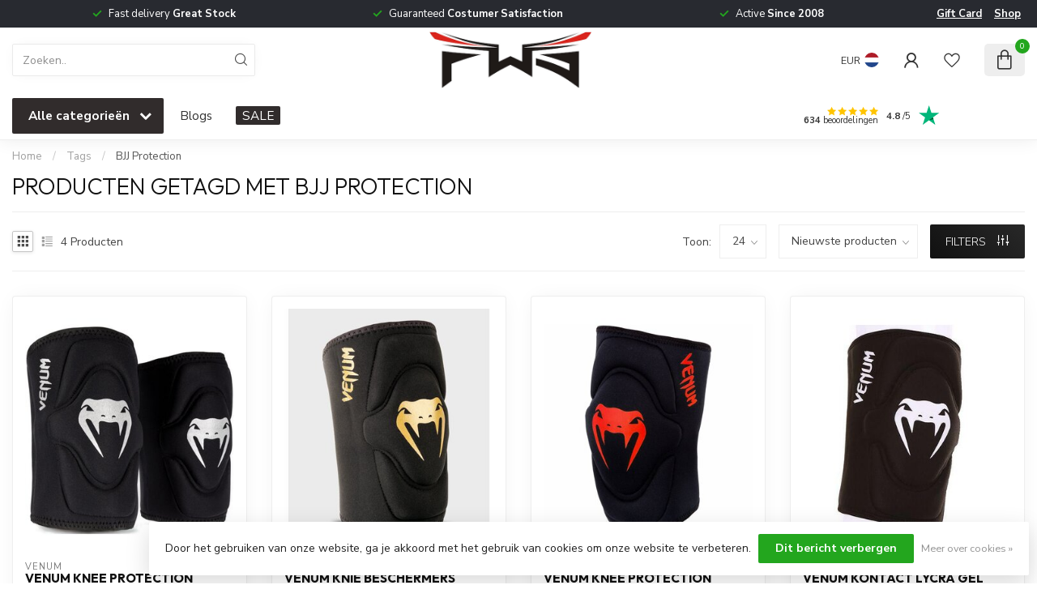

--- FILE ---
content_type: text/html;charset=utf-8
request_url: https://www.fightwearshop.eu/nl/tags/bjj-protection/
body_size: 36270
content:
<!DOCTYPE html>
<html lang="nl">
  <head>
<link rel="preconnect" href="https://cdn.webshopapp.com">
<link rel="preconnect" href="https://fonts.googleapis.com">
<link rel="preconnect" href="https://fonts.gstatic.com" crossorigin>
<!--

    Theme Proxima | v1.0.0.1807202501_0_16221
    Theme designed and created by Dyvelopment - We are true e-commerce heroes!

    For custom Lightspeed eCom development or design contact us at www.dyvelopment.com

      _____                  _                                  _   
     |  __ \                | |                                | |  
     | |  | |_   ___   _____| | ___  _ __  _ __ ___   ___ _ __ | |_ 
     | |  | | | | \ \ / / _ \ |/ _ \| '_ \| '_ ` _ \ / _ \ '_ \| __|
     | |__| | |_| |\ V /  __/ | (_) | |_) | | | | | |  __/ | | | |_ 
     |_____/ \__, | \_/ \___|_|\___/| .__/|_| |_| |_|\___|_| |_|\__|
              __/ |                 | |                             
             |___/                  |_|                             
-->


<meta charset="utf-8"/>
<!-- [START] 'blocks/head.rain' -->
<!--

  (c) 2008-2026 Lightspeed Netherlands B.V.
  http://www.lightspeedhq.com
  Generated: 28-01-2026 @ 13:55:17

-->
<link rel="canonical" href="https://www.fightwearshop.eu/nl/tags/bjj-protection/"/>
<link rel="alternate" href="https://www.fightwearshop.eu/nl/index.rss" type="application/rss+xml" title="Nieuwe producten"/>
<link href="https://cdn.webshopapp.com/assets/cookielaw.css?2025-02-20" rel="stylesheet" type="text/css"/>
<meta name="robots" content="noodp,noydir"/>
<meta name="google-site-verification" content="4EeWQY9RZaKt_UUp4tm8Et8DZ8ZFKgKzricd0g_MnNI"/>
<meta property="og:url" content="https://www.fightwearshop.eu/nl/tags/bjj-protection/?source=facebook"/>
<meta property="og:site_name" content="Fightwear Shop Nederland"/>
<meta property="og:title" content="BJJ Protection"/>
<meta property="og:description" content="Fightwear Shop Nederland is dé specialist in vechtsportartikelen voor kickboksen, MMA, BJJ, judo en karate. Ontdek topmerken zoals Venum, Hayabusa, Twins, Punc"/>
<script>
<!-- Google Tag Manager -->
<script>(function(w,d,s,l,i){w[l]=w[l]||[];w[l].push({'gtm.start':
new Date().getTime(),event:'gtm.js'});var f=d.getElementsByTagName(s)[0],
j=d.createElement(s),dl=l!='dataLayer'?'&l='+l:'';j.async=true;j.src=
'https://www.googletagmanager.com/gtm.js?id='+i+dl;f.parentNode.insertBefore(j,f);
})(window,document,'script','dataLayer','GTM-KSDM28MT');</script>
<!-- End Google Tag Manager -->
</script>
<script>
  window.dataLayer = window.dataLayer || [];
    function gtag(){dataLayer.push(arguments);}
    gtag('js', new Date());

    gtag('config', 'AW-1018127676');
</script>
<script>
<!-- Meta Pixel Code -->
<script>
!function(f,b,e,v,n,t,s)
{if(f.fbq)return;n=f.fbq=function(){n.callMethod?
n.callMethod.apply(n,arguments):n.queue.push(arguments)};
if(!f._fbq)f._fbq=n;n.push=n;n.loaded=!0;n.version='2.0';
n.queue=[];t=b.createElement(e);t.async=!0;
t.src=v;s=b.getElementsByTagName(e)[0];
s.parentNode.insertBefore(t,s)}(window, document,'script',
'https://connect.facebook.net/en_US/fbevents.js');
fbq('init', '312037631007606');
fbq('track', 'PageView');
</script>
<noscript><img height="1" width="1" style="display:none"
src="https://www.facebook.com/tr?id=312037631007606&ev=PageView&noscript=1"
/></noscript>
<!-- End Meta Pixel Code -->
</script>
<script>
<!-- Google tag (gtag.js) -->
<script async src="https://www.googletagmanager.com/gtag/js?id=AW-1018127676">
</script>
<script>
    window.dataLayer = window.dataLayer || [];
    function gtag(){dataLayer.push(arguments);}
    gtag('js', new Date());

    gtag('config', 'AW-1018127676');
</script>
</script>
<script>
/* DyApps Theme Addons config */
if( !window.dyapps ){ window.dyapps = {}; }
window.dyapps.addons = {
 "enabled": true,
 "created_at": "17-11-2025 15:00:56",
 "settings": {
    "matrix_separator": ",",
    "filterGroupSwatches": ["color swatches","color swatches","color swatches"],
    "swatchesForCustomFields": ["color swatches","color swatches"],
    "plan": {
     "can_variant_group": true,
     "can_stockify": true,
     "can_vat_switcher": true,
     "can_age_popup": false,
     "can_custom_qty": false,
     "can_data01_colors": false
    },
    "advancedVariants": {
     "enabled": true,
     "price_in_dropdown": true,
     "stockify_in_dropdown": true,
     "disable_out_of_stock": true,
     "grid_swatches_container_selector": ".dy-collection-grid-swatch-holder",
     "grid_swatches_position": "left",
     "grid_swatches_max_colors": 4,
     "grid_swatches_enabled": true,
     "variant_status_icon": false,
     "display_type": "blocks",
     "product_swatches_size": "default",
     "live_pricing": true
    },
    "age_popup": {
     "enabled": false,
     "logo_url": "",
     "image_footer_url": "",
     "text": {
                 
        "nl": {
         "content": "<h3>Bevestig je leeftijd<\/h3><p>Je moet 18 jaar of ouder zijn om deze website te bezoeken.<\/p>",
         "content_no": "<h3>Sorry!<\/h3><p>Je kunt deze website helaas niet bezoeken.<\/p>",
         "button_yes": "Ik ben 18 jaar of ouder",
         "button_no": "Ik ben jonger dan 18",
        } ,          
        "en": {
         "content": "<h3>Confirm your age<\/h3><p>You must be over the age of 18 to enter this website.<\/p>",
         "content_no": "<h3>Sorry!<\/h3><p>Unfortunately you cannot access this website.<\/p>",
         "button_yes": "I am 18 years or older",
         "button_no": "I am under 18",
        } ,          
        "de": {
         "content": "<h3>Confirm your age<\/h3><p>You must be over the age of 18 to enter this website.<\/p>",
         "content_no": "<h3>Sorry!<\/h3><p>Unfortunately you cannot access this website.<\/p>",
         "button_yes": "I am 18 years or older",
         "button_no": "I am under 18",
        }        }
    },
    "stockify": {
     "enabled": false,
     "stock_trigger_type": "outofstock",
     "optin_policy": false,
     "api": "https://my.dyapps.io/api/public/9fa723fdd4/stockify/subscribe",
     "text": {
                 
        "nl": {
         "email_placeholder": "Jouw e-mailadres",
         "button_trigger": "Geef me een seintje bij voorraad",
         "button_submit": "Houd me op de hoogte!",
         "title": "Laat je e-mailadres achter",
         "desc": "Helaas is dit product momenteel uitverkocht. Laat je e-mailadres achter en we sturen je een e-mail wanneer het product weer beschikbaar is.",
         "bottom_text": "We gebruiken je gegevens alleen voor deze email. Meer info in onze <a href=\"\/service\/privacy-policy\/\" target=\"_blank\">privacy policy<\/a>."
        } ,          
        "en": {
         "email_placeholder": "Your email address",
         "button_trigger": "Notify me when back in stock",
         "button_submit": "Keep me updated!",
         "title": "Leave your email address",
         "desc": "Unfortunately this item is out of stock right now. Leave your email address below and we'll send you an email when the item is available again.",
         "bottom_text": "We use your data to send this email. Read more in our <a href=\"\/service\/privacy-policy\/\" target=\"_blank\">privacy policy<\/a>."
        } ,          
        "de": {
         "email_placeholder": "Your email address",
         "button_trigger": "Notify me when back in stock",
         "button_submit": "Keep me updated!",
         "title": "Leave your email address",
         "desc": "Unfortunately this item is out of stock right now. Leave your email address below and we'll send you an email when the item is available again.",
         "bottom_text": "We use your data to send this email. Read more in our <a href=\"\/service\/privacy-policy\/\" target=\"_blank\">privacy policy<\/a>."
        }        }
    },
    "categoryBanners": {
     "enabled": true,
     "mobile_breakpoint": "576px",
     "category_banner": [],
     "banners": {
             }
    }
 },
 "swatches": {
 "default": {"is_default": true, "type": "multi", "values": {"background-size": "10px 10px", "background-position": "0 0, 0 5px, 5px -5px, -5px 0px", "background-image": "linear-gradient(45deg, rgba(100,100,100,0.3) 25%, transparent 25%),  linear-gradient(-45deg, rgba(100,100,100,0.3) 25%, transparent 25%),  linear-gradient(45deg, transparent 75%, rgba(100,100,100,0.3) 75%),  linear-gradient(-45deg, transparent 75%, rgba(100,100,100,0.3) 75%)"}} ,  
 "goud": {"type": "image", "value": "https://cdn.webshopapp.com/shops/16221/files/487781831/gold.jpg"},  
 "gold": {"type": "image", "value": "https://cdn.webshopapp.com/shops/16221/files/487781831/gold.jpg"},  
 "zwart": {"type": "color", "value": "#000000"},  
 "black": {"type": "color", "value": "#000000"},  
 "schwarz": {"type": "color", "value": "#000000"},  
 "groen": {"type": "image", "value": "https://cdn.webshopapp.com/shops/16221/files/487795475/khaki.jpg"},  
 "grün": {"type": "image", "value": "https://cdn.webshopapp.com/shops/16221/files/487795475/khaki.jpg"},  
 "green": {"type": "image", "value": "https://cdn.webshopapp.com/shops/16221/files/487795475/khaki.jpg"},  
 "rood": {"type": "color", "value": "#b30303"},  
 "red": {"type": "color", "value": "#b30303"},  
 "rot": {"type": "color", "value": "#b30303"},  
 "wit": {"type": "color", "value": "#ffffff"},  
 "white": {"type": "color", "value": "#ffffff"},  
 "weiss": {"type": "color", "value": "#ffffff"},  
 "paars": {"type": "color", "value": "#6315e8"},  
 "purple": {"type": "color", "value": "#6315e8"},  
 "lila": {"type": "color", "value": "#6315e8"},  
 "blauw": {"type": "color", "value": "#0643e8"},  
 "blue": {"type": "color", "value": "#0643e8"},  
 "blau": {"type": "color", "value": "#0643e8"},  
 "grijs": {"type": "color", "value": "#423939"},  
 "grey": {"type": "color", "value": "#423939"},  
 "grau": {"type": "color", "value": "#423939"},  
 "bruin": {"type": "image", "value": "https://cdn.webshopapp.com/shops/16221/files/487818007/brown.jpg"},  
 "brown": {"type": "image", "value": "https://cdn.webshopapp.com/shops/16221/files/487818007/brown.jpg"},  
 "braun": {"type": "image", "value": "https://cdn.webshopapp.com/shops/16221/files/487818007/brown.jpg"},  
 "zilver": {"type": "image", "value": "https://cdn.webshopapp.com/shops/16221/files/487795554/zilver.jpg"},  
 "silver": {"type": "image", "value": "https://cdn.webshopapp.com/shops/16221/files/487795554/zilver.jpg"},  
 "silber": {"type": "image", "value": "https://cdn.webshopapp.com/shops/16221/files/487795554/zilver.jpg"},  
 "oranje": {"type": "image", "value": "https://cdn.webshopapp.com/shops/16221/files/487795611/oranje.jpg"},  
 "orange": {"type": "image", "value": "https://cdn.webshopapp.com/shops/16221/files/487795611/oranje.jpg"},  
 "camouflage": {"type": "image", "value": "https://cdn.webshopapp.com/shops/16221/files/487795635/camouflage.jpg"},  
 "tarnung": {"type": "image", "value": "https://cdn.webshopapp.com/shops/16221/files/487795635/camouflage.jpg"},  
 "geel": {"type": "color", "value": "#f1ce0f"},  
 "yellow": {"type": "color", "value": "#f1ce0f"},  
 "gelb": {"type": "color", "value": "#f1ce0f"},  
 "roze": {"type": "color", "value": "#ed70e7"},  
 "pink": {"type": "color", "value": "#ed70e7"},  
 "burgundy": {"type": "image", "value": "https://cdn.webshopapp.com/shops/16221/files/487815458/burgundy.jpg"}  }
};
</script>
<script src="https://ajax.googleapis.com/ajax/libs/jquery/1.9.1/jquery.min.js"></script>
<script src="https://services.elfsight.com/lightspeed/assets/plugins/jquery.instashow.packaged.js"></script>
<script src="https://apps.elfsight.com/p/platform.js"></script>
<!--[if lt IE 9]>
<script src="https://cdn.webshopapp.com/assets/html5shiv.js?2025-02-20"></script>
<![endif]-->
<!-- [END] 'blocks/head.rain' -->

<title>BJJ Protection - Fightwear Shop Nederland</title>

<meta name="dyapps-addons-enabled" content="true">
<meta name="dyapps-addons-version" content="2022081001">
<meta name="dyapps-theme-name" content="Proxima">
<meta name="dyapps-theme-editor" content="false">

<meta name="description" content="Fightwear Shop Nederland is dé specialist in vechtsportartikelen voor kickboksen, MMA, BJJ, judo en karate. Ontdek topmerken zoals Venum, Hayabusa, Twins, Punc" />
<meta name="keywords" content="BJJ, Protection" />

<meta http-equiv="X-UA-Compatible" content="IE=edge">
<meta name="viewport" content="width=device-width, initial-scale=1">

<link rel="shortcut icon" href="https://cdn.webshopapp.com/shops/16221/themes/174539/v/2740300/assets/favicon.ico?20251020233804" type="image/x-icon" />
<link rel="preload" as="image" href="https://cdn.webshopapp.com/shops/16221/themes/174539/assets/logo.png?2026012809225520210102171433">



<script src="https://cdn.webshopapp.com/shops/16221/themes/174539/assets/jquery-1-12-4-min.js?2026012809225520210102171433" defer></script>
<script>if(navigator.userAgent.indexOf("MSIE ") > -1 || navigator.userAgent.indexOf("Trident/") > -1) { document.write('<script src="https://cdn.webshopapp.com/shops/16221/themes/174539/assets/intersection-observer-polyfill.js?2026012809225520210102171433">\x3C/script>') }</script>

<style>/*!
 * Bootstrap Reboot v4.6.1 (https://getbootstrap.com/)
 * Copyright 2011-2021 The Bootstrap Authors
 * Copyright 2011-2021 Twitter, Inc.
 * Licensed under MIT (https://github.com/twbs/bootstrap/blob/main/LICENSE)
 * Forked from Normalize.css, licensed MIT (https://github.com/necolas/normalize.css/blob/master/LICENSE.md)
 */*,*::before,*::after{box-sizing:border-box}html{font-family:sans-serif;line-height:1.15;-webkit-text-size-adjust:100%;-webkit-tap-highlight-color:rgba(0,0,0,0)}article,aside,figcaption,figure,footer,header,hgroup,main,nav,section{display:block}body{margin:0;font-family:-apple-system,BlinkMacSystemFont,"Segoe UI",Roboto,"Helvetica Neue",Arial,"Noto Sans","Liberation Sans",sans-serif,"Apple Color Emoji","Segoe UI Emoji","Segoe UI Symbol","Noto Color Emoji";font-size:1rem;font-weight:400;line-height:1.42857143;color:#212529;text-align:left;background-color:#fff}[tabindex="-1"]:focus:not(:focus-visible){outline:0 !important}hr{box-sizing:content-box;height:0;overflow:visible}h1,h2,h3,h4,h5,h6{margin-top:0;margin-bottom:.5rem}p{margin-top:0;margin-bottom:1rem}abbr[title],abbr[data-original-title]{text-decoration:underline;text-decoration:underline dotted;cursor:help;border-bottom:0;text-decoration-skip-ink:none}address{margin-bottom:1rem;font-style:normal;line-height:inherit}ol,ul,dl{margin-top:0;margin-bottom:1rem}ol ol,ul ul,ol ul,ul ol{margin-bottom:0}dt{font-weight:700}dd{margin-bottom:.5rem;margin-left:0}blockquote{margin:0 0 1rem}b,strong{font-weight:bolder}small{font-size:80%}sub,sup{position:relative;font-size:75%;line-height:0;vertical-align:baseline}sub{bottom:-0.25em}sup{top:-0.5em}a{color:#007bff;text-decoration:none;background-color:transparent}a:hover{color:#0056b3;text-decoration:underline}a:not([href]):not([class]){color:inherit;text-decoration:none}a:not([href]):not([class]):hover{color:inherit;text-decoration:none}pre,code,kbd,samp{font-family:SFMono-Regular,Menlo,Monaco,Consolas,"Liberation Mono","Courier New",monospace;font-size:1em}pre{margin-top:0;margin-bottom:1rem;overflow:auto;-ms-overflow-style:scrollbar}figure{margin:0 0 1rem}img{vertical-align:middle;border-style:none}svg{overflow:hidden;vertical-align:middle}table{border-collapse:collapse}caption{padding-top:.75rem;padding-bottom:.75rem;color:#6c757d;text-align:left;caption-side:bottom}th{text-align:inherit;text-align:-webkit-match-parent}label{display:inline-block;margin-bottom:.5rem}button{border-radius:0}button:focus:not(:focus-visible){outline:0}input,button,select,optgroup,textarea{margin:0;font-family:inherit;font-size:inherit;line-height:inherit}button,input{overflow:visible}button,select{text-transform:none}[role=button]{cursor:pointer}select{word-wrap:normal}button,[type=button],[type=reset],[type=submit]{-webkit-appearance:button}button:not(:disabled),[type=button]:not(:disabled),[type=reset]:not(:disabled),[type=submit]:not(:disabled){cursor:pointer}button::-moz-focus-inner,[type=button]::-moz-focus-inner,[type=reset]::-moz-focus-inner,[type=submit]::-moz-focus-inner{padding:0;border-style:none}input[type=radio],input[type=checkbox]{box-sizing:border-box;padding:0}textarea{overflow:auto;resize:vertical}fieldset{min-width:0;padding:0;margin:0;border:0}legend{display:block;width:100%;max-width:100%;padding:0;margin-bottom:.5rem;font-size:1.5rem;line-height:inherit;color:inherit;white-space:normal}progress{vertical-align:baseline}[type=number]::-webkit-inner-spin-button,[type=number]::-webkit-outer-spin-button{height:auto}[type=search]{outline-offset:-2px;-webkit-appearance:none}[type=search]::-webkit-search-decoration{-webkit-appearance:none}::-webkit-file-upload-button{font:inherit;-webkit-appearance:button}output{display:inline-block}summary{display:list-item;cursor:pointer}template{display:none}[hidden]{display:none !important}/*!
 * Bootstrap Grid v4.6.1 (https://getbootstrap.com/)
 * Copyright 2011-2021 The Bootstrap Authors
 * Copyright 2011-2021 Twitter, Inc.
 * Licensed under MIT (https://github.com/twbs/bootstrap/blob/main/LICENSE)
 */html{box-sizing:border-box;-ms-overflow-style:scrollbar}*,*::before,*::after{box-sizing:inherit}.container,.container-fluid,.container-xl,.container-lg,.container-md,.container-sm{width:100%;padding-right:15px;padding-left:15px;margin-right:auto;margin-left:auto}@media(min-width: 576px){.container-sm,.container{max-width:540px}}@media(min-width: 768px){.container-md,.container-sm,.container{max-width:720px}}@media(min-width: 992px){.container-lg,.container-md,.container-sm,.container{max-width:960px}}@media(min-width: 1200px){.container-xl,.container-lg,.container-md,.container-sm,.container{max-width:1140px}}.row{display:flex;flex-wrap:wrap;margin-right:-15px;margin-left:-15px}.no-gutters{margin-right:0;margin-left:0}.no-gutters>.col,.no-gutters>[class*=col-]{padding-right:0;padding-left:0}.col-xl,.col-xl-auto,.col-xl-12,.col-xl-11,.col-xl-10,.col-xl-9,.col-xl-8,.col-xl-7,.col-xl-6,.col-xl-5,.col-xl-4,.col-xl-3,.col-xl-2,.col-xl-1,.col-lg,.col-lg-auto,.col-lg-12,.col-lg-11,.col-lg-10,.col-lg-9,.col-lg-8,.col-lg-7,.col-lg-6,.col-lg-5,.col-lg-4,.col-lg-3,.col-lg-2,.col-lg-1,.col-md,.col-md-auto,.col-md-12,.col-md-11,.col-md-10,.col-md-9,.col-md-8,.col-md-7,.col-md-6,.col-md-5,.col-md-4,.col-md-3,.col-md-2,.col-md-1,.col-sm,.col-sm-auto,.col-sm-12,.col-sm-11,.col-sm-10,.col-sm-9,.col-sm-8,.col-sm-7,.col-sm-6,.col-sm-5,.col-sm-4,.col-sm-3,.col-sm-2,.col-sm-1,.col,.col-auto,.col-12,.col-11,.col-10,.col-9,.col-8,.col-7,.col-6,.col-5,.col-4,.col-3,.col-2,.col-1{position:relative;width:100%;padding-right:15px;padding-left:15px}.col{flex-basis:0;flex-grow:1;max-width:100%}.row-cols-1>*{flex:0 0 100%;max-width:100%}.row-cols-2>*{flex:0 0 50%;max-width:50%}.row-cols-3>*{flex:0 0 33.3333333333%;max-width:33.3333333333%}.row-cols-4>*{flex:0 0 25%;max-width:25%}.row-cols-5>*{flex:0 0 20%;max-width:20%}.row-cols-6>*{flex:0 0 16.6666666667%;max-width:16.6666666667%}.col-auto{flex:0 0 auto;width:auto;max-width:100%}.col-1{flex:0 0 8.33333333%;max-width:8.33333333%}.col-2{flex:0 0 16.66666667%;max-width:16.66666667%}.col-3{flex:0 0 25%;max-width:25%}.col-4{flex:0 0 33.33333333%;max-width:33.33333333%}.col-5{flex:0 0 41.66666667%;max-width:41.66666667%}.col-6{flex:0 0 50%;max-width:50%}.col-7{flex:0 0 58.33333333%;max-width:58.33333333%}.col-8{flex:0 0 66.66666667%;max-width:66.66666667%}.col-9{flex:0 0 75%;max-width:75%}.col-10{flex:0 0 83.33333333%;max-width:83.33333333%}.col-11{flex:0 0 91.66666667%;max-width:91.66666667%}.col-12{flex:0 0 100%;max-width:100%}.order-first{order:-1}.order-last{order:13}.order-0{order:0}.order-1{order:1}.order-2{order:2}.order-3{order:3}.order-4{order:4}.order-5{order:5}.order-6{order:6}.order-7{order:7}.order-8{order:8}.order-9{order:9}.order-10{order:10}.order-11{order:11}.order-12{order:12}.offset-1{margin-left:8.33333333%}.offset-2{margin-left:16.66666667%}.offset-3{margin-left:25%}.offset-4{margin-left:33.33333333%}.offset-5{margin-left:41.66666667%}.offset-6{margin-left:50%}.offset-7{margin-left:58.33333333%}.offset-8{margin-left:66.66666667%}.offset-9{margin-left:75%}.offset-10{margin-left:83.33333333%}.offset-11{margin-left:91.66666667%}@media(min-width: 576px){.col-sm{flex-basis:0;flex-grow:1;max-width:100%}.row-cols-sm-1>*{flex:0 0 100%;max-width:100%}.row-cols-sm-2>*{flex:0 0 50%;max-width:50%}.row-cols-sm-3>*{flex:0 0 33.3333333333%;max-width:33.3333333333%}.row-cols-sm-4>*{flex:0 0 25%;max-width:25%}.row-cols-sm-5>*{flex:0 0 20%;max-width:20%}.row-cols-sm-6>*{flex:0 0 16.6666666667%;max-width:16.6666666667%}.col-sm-auto{flex:0 0 auto;width:auto;max-width:100%}.col-sm-1{flex:0 0 8.33333333%;max-width:8.33333333%}.col-sm-2{flex:0 0 16.66666667%;max-width:16.66666667%}.col-sm-3{flex:0 0 25%;max-width:25%}.col-sm-4{flex:0 0 33.33333333%;max-width:33.33333333%}.col-sm-5{flex:0 0 41.66666667%;max-width:41.66666667%}.col-sm-6{flex:0 0 50%;max-width:50%}.col-sm-7{flex:0 0 58.33333333%;max-width:58.33333333%}.col-sm-8{flex:0 0 66.66666667%;max-width:66.66666667%}.col-sm-9{flex:0 0 75%;max-width:75%}.col-sm-10{flex:0 0 83.33333333%;max-width:83.33333333%}.col-sm-11{flex:0 0 91.66666667%;max-width:91.66666667%}.col-sm-12{flex:0 0 100%;max-width:100%}.order-sm-first{order:-1}.order-sm-last{order:13}.order-sm-0{order:0}.order-sm-1{order:1}.order-sm-2{order:2}.order-sm-3{order:3}.order-sm-4{order:4}.order-sm-5{order:5}.order-sm-6{order:6}.order-sm-7{order:7}.order-sm-8{order:8}.order-sm-9{order:9}.order-sm-10{order:10}.order-sm-11{order:11}.order-sm-12{order:12}.offset-sm-0{margin-left:0}.offset-sm-1{margin-left:8.33333333%}.offset-sm-2{margin-left:16.66666667%}.offset-sm-3{margin-left:25%}.offset-sm-4{margin-left:33.33333333%}.offset-sm-5{margin-left:41.66666667%}.offset-sm-6{margin-left:50%}.offset-sm-7{margin-left:58.33333333%}.offset-sm-8{margin-left:66.66666667%}.offset-sm-9{margin-left:75%}.offset-sm-10{margin-left:83.33333333%}.offset-sm-11{margin-left:91.66666667%}}@media(min-width: 768px){.col-md{flex-basis:0;flex-grow:1;max-width:100%}.row-cols-md-1>*{flex:0 0 100%;max-width:100%}.row-cols-md-2>*{flex:0 0 50%;max-width:50%}.row-cols-md-3>*{flex:0 0 33.3333333333%;max-width:33.3333333333%}.row-cols-md-4>*{flex:0 0 25%;max-width:25%}.row-cols-md-5>*{flex:0 0 20%;max-width:20%}.row-cols-md-6>*{flex:0 0 16.6666666667%;max-width:16.6666666667%}.col-md-auto{flex:0 0 auto;width:auto;max-width:100%}.col-md-1{flex:0 0 8.33333333%;max-width:8.33333333%}.col-md-2{flex:0 0 16.66666667%;max-width:16.66666667%}.col-md-3{flex:0 0 25%;max-width:25%}.col-md-4{flex:0 0 33.33333333%;max-width:33.33333333%}.col-md-5{flex:0 0 41.66666667%;max-width:41.66666667%}.col-md-6{flex:0 0 50%;max-width:50%}.col-md-7{flex:0 0 58.33333333%;max-width:58.33333333%}.col-md-8{flex:0 0 66.66666667%;max-width:66.66666667%}.col-md-9{flex:0 0 75%;max-width:75%}.col-md-10{flex:0 0 83.33333333%;max-width:83.33333333%}.col-md-11{flex:0 0 91.66666667%;max-width:91.66666667%}.col-md-12{flex:0 0 100%;max-width:100%}.order-md-first{order:-1}.order-md-last{order:13}.order-md-0{order:0}.order-md-1{order:1}.order-md-2{order:2}.order-md-3{order:3}.order-md-4{order:4}.order-md-5{order:5}.order-md-6{order:6}.order-md-7{order:7}.order-md-8{order:8}.order-md-9{order:9}.order-md-10{order:10}.order-md-11{order:11}.order-md-12{order:12}.offset-md-0{margin-left:0}.offset-md-1{margin-left:8.33333333%}.offset-md-2{margin-left:16.66666667%}.offset-md-3{margin-left:25%}.offset-md-4{margin-left:33.33333333%}.offset-md-5{margin-left:41.66666667%}.offset-md-6{margin-left:50%}.offset-md-7{margin-left:58.33333333%}.offset-md-8{margin-left:66.66666667%}.offset-md-9{margin-left:75%}.offset-md-10{margin-left:83.33333333%}.offset-md-11{margin-left:91.66666667%}}@media(min-width: 992px){.col-lg{flex-basis:0;flex-grow:1;max-width:100%}.row-cols-lg-1>*{flex:0 0 100%;max-width:100%}.row-cols-lg-2>*{flex:0 0 50%;max-width:50%}.row-cols-lg-3>*{flex:0 0 33.3333333333%;max-width:33.3333333333%}.row-cols-lg-4>*{flex:0 0 25%;max-width:25%}.row-cols-lg-5>*{flex:0 0 20%;max-width:20%}.row-cols-lg-6>*{flex:0 0 16.6666666667%;max-width:16.6666666667%}.col-lg-auto{flex:0 0 auto;width:auto;max-width:100%}.col-lg-1{flex:0 0 8.33333333%;max-width:8.33333333%}.col-lg-2{flex:0 0 16.66666667%;max-width:16.66666667%}.col-lg-3{flex:0 0 25%;max-width:25%}.col-lg-4{flex:0 0 33.33333333%;max-width:33.33333333%}.col-lg-5{flex:0 0 41.66666667%;max-width:41.66666667%}.col-lg-6{flex:0 0 50%;max-width:50%}.col-lg-7{flex:0 0 58.33333333%;max-width:58.33333333%}.col-lg-8{flex:0 0 66.66666667%;max-width:66.66666667%}.col-lg-9{flex:0 0 75%;max-width:75%}.col-lg-10{flex:0 0 83.33333333%;max-width:83.33333333%}.col-lg-11{flex:0 0 91.66666667%;max-width:91.66666667%}.col-lg-12{flex:0 0 100%;max-width:100%}.order-lg-first{order:-1}.order-lg-last{order:13}.order-lg-0{order:0}.order-lg-1{order:1}.order-lg-2{order:2}.order-lg-3{order:3}.order-lg-4{order:4}.order-lg-5{order:5}.order-lg-6{order:6}.order-lg-7{order:7}.order-lg-8{order:8}.order-lg-9{order:9}.order-lg-10{order:10}.order-lg-11{order:11}.order-lg-12{order:12}.offset-lg-0{margin-left:0}.offset-lg-1{margin-left:8.33333333%}.offset-lg-2{margin-left:16.66666667%}.offset-lg-3{margin-left:25%}.offset-lg-4{margin-left:33.33333333%}.offset-lg-5{margin-left:41.66666667%}.offset-lg-6{margin-left:50%}.offset-lg-7{margin-left:58.33333333%}.offset-lg-8{margin-left:66.66666667%}.offset-lg-9{margin-left:75%}.offset-lg-10{margin-left:83.33333333%}.offset-lg-11{margin-left:91.66666667%}}@media(min-width: 1200px){.col-xl{flex-basis:0;flex-grow:1;max-width:100%}.row-cols-xl-1>*{flex:0 0 100%;max-width:100%}.row-cols-xl-2>*{flex:0 0 50%;max-width:50%}.row-cols-xl-3>*{flex:0 0 33.3333333333%;max-width:33.3333333333%}.row-cols-xl-4>*{flex:0 0 25%;max-width:25%}.row-cols-xl-5>*{flex:0 0 20%;max-width:20%}.row-cols-xl-6>*{flex:0 0 16.6666666667%;max-width:16.6666666667%}.col-xl-auto{flex:0 0 auto;width:auto;max-width:100%}.col-xl-1{flex:0 0 8.33333333%;max-width:8.33333333%}.col-xl-2{flex:0 0 16.66666667%;max-width:16.66666667%}.col-xl-3{flex:0 0 25%;max-width:25%}.col-xl-4{flex:0 0 33.33333333%;max-width:33.33333333%}.col-xl-5{flex:0 0 41.66666667%;max-width:41.66666667%}.col-xl-6{flex:0 0 50%;max-width:50%}.col-xl-7{flex:0 0 58.33333333%;max-width:58.33333333%}.col-xl-8{flex:0 0 66.66666667%;max-width:66.66666667%}.col-xl-9{flex:0 0 75%;max-width:75%}.col-xl-10{flex:0 0 83.33333333%;max-width:83.33333333%}.col-xl-11{flex:0 0 91.66666667%;max-width:91.66666667%}.col-xl-12{flex:0 0 100%;max-width:100%}.order-xl-first{order:-1}.order-xl-last{order:13}.order-xl-0{order:0}.order-xl-1{order:1}.order-xl-2{order:2}.order-xl-3{order:3}.order-xl-4{order:4}.order-xl-5{order:5}.order-xl-6{order:6}.order-xl-7{order:7}.order-xl-8{order:8}.order-xl-9{order:9}.order-xl-10{order:10}.order-xl-11{order:11}.order-xl-12{order:12}.offset-xl-0{margin-left:0}.offset-xl-1{margin-left:8.33333333%}.offset-xl-2{margin-left:16.66666667%}.offset-xl-3{margin-left:25%}.offset-xl-4{margin-left:33.33333333%}.offset-xl-5{margin-left:41.66666667%}.offset-xl-6{margin-left:50%}.offset-xl-7{margin-left:58.33333333%}.offset-xl-8{margin-left:66.66666667%}.offset-xl-9{margin-left:75%}.offset-xl-10{margin-left:83.33333333%}.offset-xl-11{margin-left:91.66666667%}}.d-none{display:none !important}.d-inline{display:inline !important}.d-inline-block{display:inline-block !important}.d-block{display:block !important}.d-table{display:table !important}.d-table-row{display:table-row !important}.d-table-cell{display:table-cell !important}.d-flex{display:flex !important}.d-inline-flex{display:inline-flex !important}@media(min-width: 576px){.d-sm-none{display:none !important}.d-sm-inline{display:inline !important}.d-sm-inline-block{display:inline-block !important}.d-sm-block{display:block !important}.d-sm-table{display:table !important}.d-sm-table-row{display:table-row !important}.d-sm-table-cell{display:table-cell !important}.d-sm-flex{display:flex !important}.d-sm-inline-flex{display:inline-flex !important}}@media(min-width: 768px){.d-md-none{display:none !important}.d-md-inline{display:inline !important}.d-md-inline-block{display:inline-block !important}.d-md-block{display:block !important}.d-md-table{display:table !important}.d-md-table-row{display:table-row !important}.d-md-table-cell{display:table-cell !important}.d-md-flex{display:flex !important}.d-md-inline-flex{display:inline-flex !important}}@media(min-width: 992px){.d-lg-none{display:none !important}.d-lg-inline{display:inline !important}.d-lg-inline-block{display:inline-block !important}.d-lg-block{display:block !important}.d-lg-table{display:table !important}.d-lg-table-row{display:table-row !important}.d-lg-table-cell{display:table-cell !important}.d-lg-flex{display:flex !important}.d-lg-inline-flex{display:inline-flex !important}}@media(min-width: 1200px){.d-xl-none{display:none !important}.d-xl-inline{display:inline !important}.d-xl-inline-block{display:inline-block !important}.d-xl-block{display:block !important}.d-xl-table{display:table !important}.d-xl-table-row{display:table-row !important}.d-xl-table-cell{display:table-cell !important}.d-xl-flex{display:flex !important}.d-xl-inline-flex{display:inline-flex !important}}@media print{.d-print-none{display:none !important}.d-print-inline{display:inline !important}.d-print-inline-block{display:inline-block !important}.d-print-block{display:block !important}.d-print-table{display:table !important}.d-print-table-row{display:table-row !important}.d-print-table-cell{display:table-cell !important}.d-print-flex{display:flex !important}.d-print-inline-flex{display:inline-flex !important}}.flex-row{flex-direction:row !important}.flex-column{flex-direction:column !important}.flex-row-reverse{flex-direction:row-reverse !important}.flex-column-reverse{flex-direction:column-reverse !important}.flex-wrap{flex-wrap:wrap !important}.flex-nowrap{flex-wrap:nowrap !important}.flex-wrap-reverse{flex-wrap:wrap-reverse !important}.flex-fill{flex:1 1 auto !important}.flex-grow-0{flex-grow:0 !important}.flex-grow-1{flex-grow:1 !important}.flex-shrink-0{flex-shrink:0 !important}.flex-shrink-1{flex-shrink:1 !important}.justify-content-start{justify-content:flex-start !important}.justify-content-end{justify-content:flex-end !important}.justify-content-center{justify-content:center !important}.justify-content-between{justify-content:space-between !important}.justify-content-around{justify-content:space-around !important}.align-items-start{align-items:flex-start !important}.align-items-end{align-items:flex-end !important}.align-items-center{align-items:center !important}.align-items-baseline{align-items:baseline !important}.align-items-stretch{align-items:stretch !important}.align-content-start{align-content:flex-start !important}.align-content-end{align-content:flex-end !important}.align-content-center{align-content:center !important}.align-content-between{align-content:space-between !important}.align-content-around{align-content:space-around !important}.align-content-stretch{align-content:stretch !important}.align-self-auto{align-self:auto !important}.align-self-start{align-self:flex-start !important}.align-self-end{align-self:flex-end !important}.align-self-center{align-self:center !important}.align-self-baseline{align-self:baseline !important}.align-self-stretch{align-self:stretch !important}@media(min-width: 576px){.flex-sm-row{flex-direction:row !important}.flex-sm-column{flex-direction:column !important}.flex-sm-row-reverse{flex-direction:row-reverse !important}.flex-sm-column-reverse{flex-direction:column-reverse !important}.flex-sm-wrap{flex-wrap:wrap !important}.flex-sm-nowrap{flex-wrap:nowrap !important}.flex-sm-wrap-reverse{flex-wrap:wrap-reverse !important}.flex-sm-fill{flex:1 1 auto !important}.flex-sm-grow-0{flex-grow:0 !important}.flex-sm-grow-1{flex-grow:1 !important}.flex-sm-shrink-0{flex-shrink:0 !important}.flex-sm-shrink-1{flex-shrink:1 !important}.justify-content-sm-start{justify-content:flex-start !important}.justify-content-sm-end{justify-content:flex-end !important}.justify-content-sm-center{justify-content:center !important}.justify-content-sm-between{justify-content:space-between !important}.justify-content-sm-around{justify-content:space-around !important}.align-items-sm-start{align-items:flex-start !important}.align-items-sm-end{align-items:flex-end !important}.align-items-sm-center{align-items:center !important}.align-items-sm-baseline{align-items:baseline !important}.align-items-sm-stretch{align-items:stretch !important}.align-content-sm-start{align-content:flex-start !important}.align-content-sm-end{align-content:flex-end !important}.align-content-sm-center{align-content:center !important}.align-content-sm-between{align-content:space-between !important}.align-content-sm-around{align-content:space-around !important}.align-content-sm-stretch{align-content:stretch !important}.align-self-sm-auto{align-self:auto !important}.align-self-sm-start{align-self:flex-start !important}.align-self-sm-end{align-self:flex-end !important}.align-self-sm-center{align-self:center !important}.align-self-sm-baseline{align-self:baseline !important}.align-self-sm-stretch{align-self:stretch !important}}@media(min-width: 768px){.flex-md-row{flex-direction:row !important}.flex-md-column{flex-direction:column !important}.flex-md-row-reverse{flex-direction:row-reverse !important}.flex-md-column-reverse{flex-direction:column-reverse !important}.flex-md-wrap{flex-wrap:wrap !important}.flex-md-nowrap{flex-wrap:nowrap !important}.flex-md-wrap-reverse{flex-wrap:wrap-reverse !important}.flex-md-fill{flex:1 1 auto !important}.flex-md-grow-0{flex-grow:0 !important}.flex-md-grow-1{flex-grow:1 !important}.flex-md-shrink-0{flex-shrink:0 !important}.flex-md-shrink-1{flex-shrink:1 !important}.justify-content-md-start{justify-content:flex-start !important}.justify-content-md-end{justify-content:flex-end !important}.justify-content-md-center{justify-content:center !important}.justify-content-md-between{justify-content:space-between !important}.justify-content-md-around{justify-content:space-around !important}.align-items-md-start{align-items:flex-start !important}.align-items-md-end{align-items:flex-end !important}.align-items-md-center{align-items:center !important}.align-items-md-baseline{align-items:baseline !important}.align-items-md-stretch{align-items:stretch !important}.align-content-md-start{align-content:flex-start !important}.align-content-md-end{align-content:flex-end !important}.align-content-md-center{align-content:center !important}.align-content-md-between{align-content:space-between !important}.align-content-md-around{align-content:space-around !important}.align-content-md-stretch{align-content:stretch !important}.align-self-md-auto{align-self:auto !important}.align-self-md-start{align-self:flex-start !important}.align-self-md-end{align-self:flex-end !important}.align-self-md-center{align-self:center !important}.align-self-md-baseline{align-self:baseline !important}.align-self-md-stretch{align-self:stretch !important}}@media(min-width: 992px){.flex-lg-row{flex-direction:row !important}.flex-lg-column{flex-direction:column !important}.flex-lg-row-reverse{flex-direction:row-reverse !important}.flex-lg-column-reverse{flex-direction:column-reverse !important}.flex-lg-wrap{flex-wrap:wrap !important}.flex-lg-nowrap{flex-wrap:nowrap !important}.flex-lg-wrap-reverse{flex-wrap:wrap-reverse !important}.flex-lg-fill{flex:1 1 auto !important}.flex-lg-grow-0{flex-grow:0 !important}.flex-lg-grow-1{flex-grow:1 !important}.flex-lg-shrink-0{flex-shrink:0 !important}.flex-lg-shrink-1{flex-shrink:1 !important}.justify-content-lg-start{justify-content:flex-start !important}.justify-content-lg-end{justify-content:flex-end !important}.justify-content-lg-center{justify-content:center !important}.justify-content-lg-between{justify-content:space-between !important}.justify-content-lg-around{justify-content:space-around !important}.align-items-lg-start{align-items:flex-start !important}.align-items-lg-end{align-items:flex-end !important}.align-items-lg-center{align-items:center !important}.align-items-lg-baseline{align-items:baseline !important}.align-items-lg-stretch{align-items:stretch !important}.align-content-lg-start{align-content:flex-start !important}.align-content-lg-end{align-content:flex-end !important}.align-content-lg-center{align-content:center !important}.align-content-lg-between{align-content:space-between !important}.align-content-lg-around{align-content:space-around !important}.align-content-lg-stretch{align-content:stretch !important}.align-self-lg-auto{align-self:auto !important}.align-self-lg-start{align-self:flex-start !important}.align-self-lg-end{align-self:flex-end !important}.align-self-lg-center{align-self:center !important}.align-self-lg-baseline{align-self:baseline !important}.align-self-lg-stretch{align-self:stretch !important}}@media(min-width: 1200px){.flex-xl-row{flex-direction:row !important}.flex-xl-column{flex-direction:column !important}.flex-xl-row-reverse{flex-direction:row-reverse !important}.flex-xl-column-reverse{flex-direction:column-reverse !important}.flex-xl-wrap{flex-wrap:wrap !important}.flex-xl-nowrap{flex-wrap:nowrap !important}.flex-xl-wrap-reverse{flex-wrap:wrap-reverse !important}.flex-xl-fill{flex:1 1 auto !important}.flex-xl-grow-0{flex-grow:0 !important}.flex-xl-grow-1{flex-grow:1 !important}.flex-xl-shrink-0{flex-shrink:0 !important}.flex-xl-shrink-1{flex-shrink:1 !important}.justify-content-xl-start{justify-content:flex-start !important}.justify-content-xl-end{justify-content:flex-end !important}.justify-content-xl-center{justify-content:center !important}.justify-content-xl-between{justify-content:space-between !important}.justify-content-xl-around{justify-content:space-around !important}.align-items-xl-start{align-items:flex-start !important}.align-items-xl-end{align-items:flex-end !important}.align-items-xl-center{align-items:center !important}.align-items-xl-baseline{align-items:baseline !important}.align-items-xl-stretch{align-items:stretch !important}.align-content-xl-start{align-content:flex-start !important}.align-content-xl-end{align-content:flex-end !important}.align-content-xl-center{align-content:center !important}.align-content-xl-between{align-content:space-between !important}.align-content-xl-around{align-content:space-around !important}.align-content-xl-stretch{align-content:stretch !important}.align-self-xl-auto{align-self:auto !important}.align-self-xl-start{align-self:flex-start !important}.align-self-xl-end{align-self:flex-end !important}.align-self-xl-center{align-self:center !important}.align-self-xl-baseline{align-self:baseline !important}.align-self-xl-stretch{align-self:stretch !important}}.m-0{margin:0 !important}.mt-0,.my-0{margin-top:0 !important}.mr-0,.mx-0{margin-right:0 !important}.mb-0,.my-0{margin-bottom:0 !important}.ml-0,.mx-0{margin-left:0 !important}.m-1{margin:5px !important}.mt-1,.my-1{margin-top:5px !important}.mr-1,.mx-1{margin-right:5px !important}.mb-1,.my-1{margin-bottom:5px !important}.ml-1,.mx-1{margin-left:5px !important}.m-2{margin:10px !important}.mt-2,.my-2{margin-top:10px !important}.mr-2,.mx-2{margin-right:10px !important}.mb-2,.my-2{margin-bottom:10px !important}.ml-2,.mx-2{margin-left:10px !important}.m-3{margin:15px !important}.mt-3,.my-3{margin-top:15px !important}.mr-3,.mx-3{margin-right:15px !important}.mb-3,.my-3{margin-bottom:15px !important}.ml-3,.mx-3{margin-left:15px !important}.m-4{margin:30px !important}.mt-4,.my-4{margin-top:30px !important}.mr-4,.mx-4{margin-right:30px !important}.mb-4,.my-4{margin-bottom:30px !important}.ml-4,.mx-4{margin-left:30px !important}.m-5{margin:50px !important}.mt-5,.my-5{margin-top:50px !important}.mr-5,.mx-5{margin-right:50px !important}.mb-5,.my-5{margin-bottom:50px !important}.ml-5,.mx-5{margin-left:50px !important}.m-6{margin:80px !important}.mt-6,.my-6{margin-top:80px !important}.mr-6,.mx-6{margin-right:80px !important}.mb-6,.my-6{margin-bottom:80px !important}.ml-6,.mx-6{margin-left:80px !important}.p-0{padding:0 !important}.pt-0,.py-0{padding-top:0 !important}.pr-0,.px-0{padding-right:0 !important}.pb-0,.py-0{padding-bottom:0 !important}.pl-0,.px-0{padding-left:0 !important}.p-1{padding:5px !important}.pt-1,.py-1{padding-top:5px !important}.pr-1,.px-1{padding-right:5px !important}.pb-1,.py-1{padding-bottom:5px !important}.pl-1,.px-1{padding-left:5px !important}.p-2{padding:10px !important}.pt-2,.py-2{padding-top:10px !important}.pr-2,.px-2{padding-right:10px !important}.pb-2,.py-2{padding-bottom:10px !important}.pl-2,.px-2{padding-left:10px !important}.p-3{padding:15px !important}.pt-3,.py-3{padding-top:15px !important}.pr-3,.px-3{padding-right:15px !important}.pb-3,.py-3{padding-bottom:15px !important}.pl-3,.px-3{padding-left:15px !important}.p-4{padding:30px !important}.pt-4,.py-4{padding-top:30px !important}.pr-4,.px-4{padding-right:30px !important}.pb-4,.py-4{padding-bottom:30px !important}.pl-4,.px-4{padding-left:30px !important}.p-5{padding:50px !important}.pt-5,.py-5{padding-top:50px !important}.pr-5,.px-5{padding-right:50px !important}.pb-5,.py-5{padding-bottom:50px !important}.pl-5,.px-5{padding-left:50px !important}.p-6{padding:80px !important}.pt-6,.py-6{padding-top:80px !important}.pr-6,.px-6{padding-right:80px !important}.pb-6,.py-6{padding-bottom:80px !important}.pl-6,.px-6{padding-left:80px !important}.m-n1{margin:-5px !important}.mt-n1,.my-n1{margin-top:-5px !important}.mr-n1,.mx-n1{margin-right:-5px !important}.mb-n1,.my-n1{margin-bottom:-5px !important}.ml-n1,.mx-n1{margin-left:-5px !important}.m-n2{margin:-10px !important}.mt-n2,.my-n2{margin-top:-10px !important}.mr-n2,.mx-n2{margin-right:-10px !important}.mb-n2,.my-n2{margin-bottom:-10px !important}.ml-n2,.mx-n2{margin-left:-10px !important}.m-n3{margin:-15px !important}.mt-n3,.my-n3{margin-top:-15px !important}.mr-n3,.mx-n3{margin-right:-15px !important}.mb-n3,.my-n3{margin-bottom:-15px !important}.ml-n3,.mx-n3{margin-left:-15px !important}.m-n4{margin:-30px !important}.mt-n4,.my-n4{margin-top:-30px !important}.mr-n4,.mx-n4{margin-right:-30px !important}.mb-n4,.my-n4{margin-bottom:-30px !important}.ml-n4,.mx-n4{margin-left:-30px !important}.m-n5{margin:-50px !important}.mt-n5,.my-n5{margin-top:-50px !important}.mr-n5,.mx-n5{margin-right:-50px !important}.mb-n5,.my-n5{margin-bottom:-50px !important}.ml-n5,.mx-n5{margin-left:-50px !important}.m-n6{margin:-80px !important}.mt-n6,.my-n6{margin-top:-80px !important}.mr-n6,.mx-n6{margin-right:-80px !important}.mb-n6,.my-n6{margin-bottom:-80px !important}.ml-n6,.mx-n6{margin-left:-80px !important}.m-auto{margin:auto !important}.mt-auto,.my-auto{margin-top:auto !important}.mr-auto,.mx-auto{margin-right:auto !important}.mb-auto,.my-auto{margin-bottom:auto !important}.ml-auto,.mx-auto{margin-left:auto !important}@media(min-width: 576px){.m-sm-0{margin:0 !important}.mt-sm-0,.my-sm-0{margin-top:0 !important}.mr-sm-0,.mx-sm-0{margin-right:0 !important}.mb-sm-0,.my-sm-0{margin-bottom:0 !important}.ml-sm-0,.mx-sm-0{margin-left:0 !important}.m-sm-1{margin:5px !important}.mt-sm-1,.my-sm-1{margin-top:5px !important}.mr-sm-1,.mx-sm-1{margin-right:5px !important}.mb-sm-1,.my-sm-1{margin-bottom:5px !important}.ml-sm-1,.mx-sm-1{margin-left:5px !important}.m-sm-2{margin:10px !important}.mt-sm-2,.my-sm-2{margin-top:10px !important}.mr-sm-2,.mx-sm-2{margin-right:10px !important}.mb-sm-2,.my-sm-2{margin-bottom:10px !important}.ml-sm-2,.mx-sm-2{margin-left:10px !important}.m-sm-3{margin:15px !important}.mt-sm-3,.my-sm-3{margin-top:15px !important}.mr-sm-3,.mx-sm-3{margin-right:15px !important}.mb-sm-3,.my-sm-3{margin-bottom:15px !important}.ml-sm-3,.mx-sm-3{margin-left:15px !important}.m-sm-4{margin:30px !important}.mt-sm-4,.my-sm-4{margin-top:30px !important}.mr-sm-4,.mx-sm-4{margin-right:30px !important}.mb-sm-4,.my-sm-4{margin-bottom:30px !important}.ml-sm-4,.mx-sm-4{margin-left:30px !important}.m-sm-5{margin:50px !important}.mt-sm-5,.my-sm-5{margin-top:50px !important}.mr-sm-5,.mx-sm-5{margin-right:50px !important}.mb-sm-5,.my-sm-5{margin-bottom:50px !important}.ml-sm-5,.mx-sm-5{margin-left:50px !important}.m-sm-6{margin:80px !important}.mt-sm-6,.my-sm-6{margin-top:80px !important}.mr-sm-6,.mx-sm-6{margin-right:80px !important}.mb-sm-6,.my-sm-6{margin-bottom:80px !important}.ml-sm-6,.mx-sm-6{margin-left:80px !important}.p-sm-0{padding:0 !important}.pt-sm-0,.py-sm-0{padding-top:0 !important}.pr-sm-0,.px-sm-0{padding-right:0 !important}.pb-sm-0,.py-sm-0{padding-bottom:0 !important}.pl-sm-0,.px-sm-0{padding-left:0 !important}.p-sm-1{padding:5px !important}.pt-sm-1,.py-sm-1{padding-top:5px !important}.pr-sm-1,.px-sm-1{padding-right:5px !important}.pb-sm-1,.py-sm-1{padding-bottom:5px !important}.pl-sm-1,.px-sm-1{padding-left:5px !important}.p-sm-2{padding:10px !important}.pt-sm-2,.py-sm-2{padding-top:10px !important}.pr-sm-2,.px-sm-2{padding-right:10px !important}.pb-sm-2,.py-sm-2{padding-bottom:10px !important}.pl-sm-2,.px-sm-2{padding-left:10px !important}.p-sm-3{padding:15px !important}.pt-sm-3,.py-sm-3{padding-top:15px !important}.pr-sm-3,.px-sm-3{padding-right:15px !important}.pb-sm-3,.py-sm-3{padding-bottom:15px !important}.pl-sm-3,.px-sm-3{padding-left:15px !important}.p-sm-4{padding:30px !important}.pt-sm-4,.py-sm-4{padding-top:30px !important}.pr-sm-4,.px-sm-4{padding-right:30px !important}.pb-sm-4,.py-sm-4{padding-bottom:30px !important}.pl-sm-4,.px-sm-4{padding-left:30px !important}.p-sm-5{padding:50px !important}.pt-sm-5,.py-sm-5{padding-top:50px !important}.pr-sm-5,.px-sm-5{padding-right:50px !important}.pb-sm-5,.py-sm-5{padding-bottom:50px !important}.pl-sm-5,.px-sm-5{padding-left:50px !important}.p-sm-6{padding:80px !important}.pt-sm-6,.py-sm-6{padding-top:80px !important}.pr-sm-6,.px-sm-6{padding-right:80px !important}.pb-sm-6,.py-sm-6{padding-bottom:80px !important}.pl-sm-6,.px-sm-6{padding-left:80px !important}.m-sm-n1{margin:-5px !important}.mt-sm-n1,.my-sm-n1{margin-top:-5px !important}.mr-sm-n1,.mx-sm-n1{margin-right:-5px !important}.mb-sm-n1,.my-sm-n1{margin-bottom:-5px !important}.ml-sm-n1,.mx-sm-n1{margin-left:-5px !important}.m-sm-n2{margin:-10px !important}.mt-sm-n2,.my-sm-n2{margin-top:-10px !important}.mr-sm-n2,.mx-sm-n2{margin-right:-10px !important}.mb-sm-n2,.my-sm-n2{margin-bottom:-10px !important}.ml-sm-n2,.mx-sm-n2{margin-left:-10px !important}.m-sm-n3{margin:-15px !important}.mt-sm-n3,.my-sm-n3{margin-top:-15px !important}.mr-sm-n3,.mx-sm-n3{margin-right:-15px !important}.mb-sm-n3,.my-sm-n3{margin-bottom:-15px !important}.ml-sm-n3,.mx-sm-n3{margin-left:-15px !important}.m-sm-n4{margin:-30px !important}.mt-sm-n4,.my-sm-n4{margin-top:-30px !important}.mr-sm-n4,.mx-sm-n4{margin-right:-30px !important}.mb-sm-n4,.my-sm-n4{margin-bottom:-30px !important}.ml-sm-n4,.mx-sm-n4{margin-left:-30px !important}.m-sm-n5{margin:-50px !important}.mt-sm-n5,.my-sm-n5{margin-top:-50px !important}.mr-sm-n5,.mx-sm-n5{margin-right:-50px !important}.mb-sm-n5,.my-sm-n5{margin-bottom:-50px !important}.ml-sm-n5,.mx-sm-n5{margin-left:-50px !important}.m-sm-n6{margin:-80px !important}.mt-sm-n6,.my-sm-n6{margin-top:-80px !important}.mr-sm-n6,.mx-sm-n6{margin-right:-80px !important}.mb-sm-n6,.my-sm-n6{margin-bottom:-80px !important}.ml-sm-n6,.mx-sm-n6{margin-left:-80px !important}.m-sm-auto{margin:auto !important}.mt-sm-auto,.my-sm-auto{margin-top:auto !important}.mr-sm-auto,.mx-sm-auto{margin-right:auto !important}.mb-sm-auto,.my-sm-auto{margin-bottom:auto !important}.ml-sm-auto,.mx-sm-auto{margin-left:auto !important}}@media(min-width: 768px){.m-md-0{margin:0 !important}.mt-md-0,.my-md-0{margin-top:0 !important}.mr-md-0,.mx-md-0{margin-right:0 !important}.mb-md-0,.my-md-0{margin-bottom:0 !important}.ml-md-0,.mx-md-0{margin-left:0 !important}.m-md-1{margin:5px !important}.mt-md-1,.my-md-1{margin-top:5px !important}.mr-md-1,.mx-md-1{margin-right:5px !important}.mb-md-1,.my-md-1{margin-bottom:5px !important}.ml-md-1,.mx-md-1{margin-left:5px !important}.m-md-2{margin:10px !important}.mt-md-2,.my-md-2{margin-top:10px !important}.mr-md-2,.mx-md-2{margin-right:10px !important}.mb-md-2,.my-md-2{margin-bottom:10px !important}.ml-md-2,.mx-md-2{margin-left:10px !important}.m-md-3{margin:15px !important}.mt-md-3,.my-md-3{margin-top:15px !important}.mr-md-3,.mx-md-3{margin-right:15px !important}.mb-md-3,.my-md-3{margin-bottom:15px !important}.ml-md-3,.mx-md-3{margin-left:15px !important}.m-md-4{margin:30px !important}.mt-md-4,.my-md-4{margin-top:30px !important}.mr-md-4,.mx-md-4{margin-right:30px !important}.mb-md-4,.my-md-4{margin-bottom:30px !important}.ml-md-4,.mx-md-4{margin-left:30px !important}.m-md-5{margin:50px !important}.mt-md-5,.my-md-5{margin-top:50px !important}.mr-md-5,.mx-md-5{margin-right:50px !important}.mb-md-5,.my-md-5{margin-bottom:50px !important}.ml-md-5,.mx-md-5{margin-left:50px !important}.m-md-6{margin:80px !important}.mt-md-6,.my-md-6{margin-top:80px !important}.mr-md-6,.mx-md-6{margin-right:80px !important}.mb-md-6,.my-md-6{margin-bottom:80px !important}.ml-md-6,.mx-md-6{margin-left:80px !important}.p-md-0{padding:0 !important}.pt-md-0,.py-md-0{padding-top:0 !important}.pr-md-0,.px-md-0{padding-right:0 !important}.pb-md-0,.py-md-0{padding-bottom:0 !important}.pl-md-0,.px-md-0{padding-left:0 !important}.p-md-1{padding:5px !important}.pt-md-1,.py-md-1{padding-top:5px !important}.pr-md-1,.px-md-1{padding-right:5px !important}.pb-md-1,.py-md-1{padding-bottom:5px !important}.pl-md-1,.px-md-1{padding-left:5px !important}.p-md-2{padding:10px !important}.pt-md-2,.py-md-2{padding-top:10px !important}.pr-md-2,.px-md-2{padding-right:10px !important}.pb-md-2,.py-md-2{padding-bottom:10px !important}.pl-md-2,.px-md-2{padding-left:10px !important}.p-md-3{padding:15px !important}.pt-md-3,.py-md-3{padding-top:15px !important}.pr-md-3,.px-md-3{padding-right:15px !important}.pb-md-3,.py-md-3{padding-bottom:15px !important}.pl-md-3,.px-md-3{padding-left:15px !important}.p-md-4{padding:30px !important}.pt-md-4,.py-md-4{padding-top:30px !important}.pr-md-4,.px-md-4{padding-right:30px !important}.pb-md-4,.py-md-4{padding-bottom:30px !important}.pl-md-4,.px-md-4{padding-left:30px !important}.p-md-5{padding:50px !important}.pt-md-5,.py-md-5{padding-top:50px !important}.pr-md-5,.px-md-5{padding-right:50px !important}.pb-md-5,.py-md-5{padding-bottom:50px !important}.pl-md-5,.px-md-5{padding-left:50px !important}.p-md-6{padding:80px !important}.pt-md-6,.py-md-6{padding-top:80px !important}.pr-md-6,.px-md-6{padding-right:80px !important}.pb-md-6,.py-md-6{padding-bottom:80px !important}.pl-md-6,.px-md-6{padding-left:80px !important}.m-md-n1{margin:-5px !important}.mt-md-n1,.my-md-n1{margin-top:-5px !important}.mr-md-n1,.mx-md-n1{margin-right:-5px !important}.mb-md-n1,.my-md-n1{margin-bottom:-5px !important}.ml-md-n1,.mx-md-n1{margin-left:-5px !important}.m-md-n2{margin:-10px !important}.mt-md-n2,.my-md-n2{margin-top:-10px !important}.mr-md-n2,.mx-md-n2{margin-right:-10px !important}.mb-md-n2,.my-md-n2{margin-bottom:-10px !important}.ml-md-n2,.mx-md-n2{margin-left:-10px !important}.m-md-n3{margin:-15px !important}.mt-md-n3,.my-md-n3{margin-top:-15px !important}.mr-md-n3,.mx-md-n3{margin-right:-15px !important}.mb-md-n3,.my-md-n3{margin-bottom:-15px !important}.ml-md-n3,.mx-md-n3{margin-left:-15px !important}.m-md-n4{margin:-30px !important}.mt-md-n4,.my-md-n4{margin-top:-30px !important}.mr-md-n4,.mx-md-n4{margin-right:-30px !important}.mb-md-n4,.my-md-n4{margin-bottom:-30px !important}.ml-md-n4,.mx-md-n4{margin-left:-30px !important}.m-md-n5{margin:-50px !important}.mt-md-n5,.my-md-n5{margin-top:-50px !important}.mr-md-n5,.mx-md-n5{margin-right:-50px !important}.mb-md-n5,.my-md-n5{margin-bottom:-50px !important}.ml-md-n5,.mx-md-n5{margin-left:-50px !important}.m-md-n6{margin:-80px !important}.mt-md-n6,.my-md-n6{margin-top:-80px !important}.mr-md-n6,.mx-md-n6{margin-right:-80px !important}.mb-md-n6,.my-md-n6{margin-bottom:-80px !important}.ml-md-n6,.mx-md-n6{margin-left:-80px !important}.m-md-auto{margin:auto !important}.mt-md-auto,.my-md-auto{margin-top:auto !important}.mr-md-auto,.mx-md-auto{margin-right:auto !important}.mb-md-auto,.my-md-auto{margin-bottom:auto !important}.ml-md-auto,.mx-md-auto{margin-left:auto !important}}@media(min-width: 992px){.m-lg-0{margin:0 !important}.mt-lg-0,.my-lg-0{margin-top:0 !important}.mr-lg-0,.mx-lg-0{margin-right:0 !important}.mb-lg-0,.my-lg-0{margin-bottom:0 !important}.ml-lg-0,.mx-lg-0{margin-left:0 !important}.m-lg-1{margin:5px !important}.mt-lg-1,.my-lg-1{margin-top:5px !important}.mr-lg-1,.mx-lg-1{margin-right:5px !important}.mb-lg-1,.my-lg-1{margin-bottom:5px !important}.ml-lg-1,.mx-lg-1{margin-left:5px !important}.m-lg-2{margin:10px !important}.mt-lg-2,.my-lg-2{margin-top:10px !important}.mr-lg-2,.mx-lg-2{margin-right:10px !important}.mb-lg-2,.my-lg-2{margin-bottom:10px !important}.ml-lg-2,.mx-lg-2{margin-left:10px !important}.m-lg-3{margin:15px !important}.mt-lg-3,.my-lg-3{margin-top:15px !important}.mr-lg-3,.mx-lg-3{margin-right:15px !important}.mb-lg-3,.my-lg-3{margin-bottom:15px !important}.ml-lg-3,.mx-lg-3{margin-left:15px !important}.m-lg-4{margin:30px !important}.mt-lg-4,.my-lg-4{margin-top:30px !important}.mr-lg-4,.mx-lg-4{margin-right:30px !important}.mb-lg-4,.my-lg-4{margin-bottom:30px !important}.ml-lg-4,.mx-lg-4{margin-left:30px !important}.m-lg-5{margin:50px !important}.mt-lg-5,.my-lg-5{margin-top:50px !important}.mr-lg-5,.mx-lg-5{margin-right:50px !important}.mb-lg-5,.my-lg-5{margin-bottom:50px !important}.ml-lg-5,.mx-lg-5{margin-left:50px !important}.m-lg-6{margin:80px !important}.mt-lg-6,.my-lg-6{margin-top:80px !important}.mr-lg-6,.mx-lg-6{margin-right:80px !important}.mb-lg-6,.my-lg-6{margin-bottom:80px !important}.ml-lg-6,.mx-lg-6{margin-left:80px !important}.p-lg-0{padding:0 !important}.pt-lg-0,.py-lg-0{padding-top:0 !important}.pr-lg-0,.px-lg-0{padding-right:0 !important}.pb-lg-0,.py-lg-0{padding-bottom:0 !important}.pl-lg-0,.px-lg-0{padding-left:0 !important}.p-lg-1{padding:5px !important}.pt-lg-1,.py-lg-1{padding-top:5px !important}.pr-lg-1,.px-lg-1{padding-right:5px !important}.pb-lg-1,.py-lg-1{padding-bottom:5px !important}.pl-lg-1,.px-lg-1{padding-left:5px !important}.p-lg-2{padding:10px !important}.pt-lg-2,.py-lg-2{padding-top:10px !important}.pr-lg-2,.px-lg-2{padding-right:10px !important}.pb-lg-2,.py-lg-2{padding-bottom:10px !important}.pl-lg-2,.px-lg-2{padding-left:10px !important}.p-lg-3{padding:15px !important}.pt-lg-3,.py-lg-3{padding-top:15px !important}.pr-lg-3,.px-lg-3{padding-right:15px !important}.pb-lg-3,.py-lg-3{padding-bottom:15px !important}.pl-lg-3,.px-lg-3{padding-left:15px !important}.p-lg-4{padding:30px !important}.pt-lg-4,.py-lg-4{padding-top:30px !important}.pr-lg-4,.px-lg-4{padding-right:30px !important}.pb-lg-4,.py-lg-4{padding-bottom:30px !important}.pl-lg-4,.px-lg-4{padding-left:30px !important}.p-lg-5{padding:50px !important}.pt-lg-5,.py-lg-5{padding-top:50px !important}.pr-lg-5,.px-lg-5{padding-right:50px !important}.pb-lg-5,.py-lg-5{padding-bottom:50px !important}.pl-lg-5,.px-lg-5{padding-left:50px !important}.p-lg-6{padding:80px !important}.pt-lg-6,.py-lg-6{padding-top:80px !important}.pr-lg-6,.px-lg-6{padding-right:80px !important}.pb-lg-6,.py-lg-6{padding-bottom:80px !important}.pl-lg-6,.px-lg-6{padding-left:80px !important}.m-lg-n1{margin:-5px !important}.mt-lg-n1,.my-lg-n1{margin-top:-5px !important}.mr-lg-n1,.mx-lg-n1{margin-right:-5px !important}.mb-lg-n1,.my-lg-n1{margin-bottom:-5px !important}.ml-lg-n1,.mx-lg-n1{margin-left:-5px !important}.m-lg-n2{margin:-10px !important}.mt-lg-n2,.my-lg-n2{margin-top:-10px !important}.mr-lg-n2,.mx-lg-n2{margin-right:-10px !important}.mb-lg-n2,.my-lg-n2{margin-bottom:-10px !important}.ml-lg-n2,.mx-lg-n2{margin-left:-10px !important}.m-lg-n3{margin:-15px !important}.mt-lg-n3,.my-lg-n3{margin-top:-15px !important}.mr-lg-n3,.mx-lg-n3{margin-right:-15px !important}.mb-lg-n3,.my-lg-n3{margin-bottom:-15px !important}.ml-lg-n3,.mx-lg-n3{margin-left:-15px !important}.m-lg-n4{margin:-30px !important}.mt-lg-n4,.my-lg-n4{margin-top:-30px !important}.mr-lg-n4,.mx-lg-n4{margin-right:-30px !important}.mb-lg-n4,.my-lg-n4{margin-bottom:-30px !important}.ml-lg-n4,.mx-lg-n4{margin-left:-30px !important}.m-lg-n5{margin:-50px !important}.mt-lg-n5,.my-lg-n5{margin-top:-50px !important}.mr-lg-n5,.mx-lg-n5{margin-right:-50px !important}.mb-lg-n5,.my-lg-n5{margin-bottom:-50px !important}.ml-lg-n5,.mx-lg-n5{margin-left:-50px !important}.m-lg-n6{margin:-80px !important}.mt-lg-n6,.my-lg-n6{margin-top:-80px !important}.mr-lg-n6,.mx-lg-n6{margin-right:-80px !important}.mb-lg-n6,.my-lg-n6{margin-bottom:-80px !important}.ml-lg-n6,.mx-lg-n6{margin-left:-80px !important}.m-lg-auto{margin:auto !important}.mt-lg-auto,.my-lg-auto{margin-top:auto !important}.mr-lg-auto,.mx-lg-auto{margin-right:auto !important}.mb-lg-auto,.my-lg-auto{margin-bottom:auto !important}.ml-lg-auto,.mx-lg-auto{margin-left:auto !important}}@media(min-width: 1200px){.m-xl-0{margin:0 !important}.mt-xl-0,.my-xl-0{margin-top:0 !important}.mr-xl-0,.mx-xl-0{margin-right:0 !important}.mb-xl-0,.my-xl-0{margin-bottom:0 !important}.ml-xl-0,.mx-xl-0{margin-left:0 !important}.m-xl-1{margin:5px !important}.mt-xl-1,.my-xl-1{margin-top:5px !important}.mr-xl-1,.mx-xl-1{margin-right:5px !important}.mb-xl-1,.my-xl-1{margin-bottom:5px !important}.ml-xl-1,.mx-xl-1{margin-left:5px !important}.m-xl-2{margin:10px !important}.mt-xl-2,.my-xl-2{margin-top:10px !important}.mr-xl-2,.mx-xl-2{margin-right:10px !important}.mb-xl-2,.my-xl-2{margin-bottom:10px !important}.ml-xl-2,.mx-xl-2{margin-left:10px !important}.m-xl-3{margin:15px !important}.mt-xl-3,.my-xl-3{margin-top:15px !important}.mr-xl-3,.mx-xl-3{margin-right:15px !important}.mb-xl-3,.my-xl-3{margin-bottom:15px !important}.ml-xl-3,.mx-xl-3{margin-left:15px !important}.m-xl-4{margin:30px !important}.mt-xl-4,.my-xl-4{margin-top:30px !important}.mr-xl-4,.mx-xl-4{margin-right:30px !important}.mb-xl-4,.my-xl-4{margin-bottom:30px !important}.ml-xl-4,.mx-xl-4{margin-left:30px !important}.m-xl-5{margin:50px !important}.mt-xl-5,.my-xl-5{margin-top:50px !important}.mr-xl-5,.mx-xl-5{margin-right:50px !important}.mb-xl-5,.my-xl-5{margin-bottom:50px !important}.ml-xl-5,.mx-xl-5{margin-left:50px !important}.m-xl-6{margin:80px !important}.mt-xl-6,.my-xl-6{margin-top:80px !important}.mr-xl-6,.mx-xl-6{margin-right:80px !important}.mb-xl-6,.my-xl-6{margin-bottom:80px !important}.ml-xl-6,.mx-xl-6{margin-left:80px !important}.p-xl-0{padding:0 !important}.pt-xl-0,.py-xl-0{padding-top:0 !important}.pr-xl-0,.px-xl-0{padding-right:0 !important}.pb-xl-0,.py-xl-0{padding-bottom:0 !important}.pl-xl-0,.px-xl-0{padding-left:0 !important}.p-xl-1{padding:5px !important}.pt-xl-1,.py-xl-1{padding-top:5px !important}.pr-xl-1,.px-xl-1{padding-right:5px !important}.pb-xl-1,.py-xl-1{padding-bottom:5px !important}.pl-xl-1,.px-xl-1{padding-left:5px !important}.p-xl-2{padding:10px !important}.pt-xl-2,.py-xl-2{padding-top:10px !important}.pr-xl-2,.px-xl-2{padding-right:10px !important}.pb-xl-2,.py-xl-2{padding-bottom:10px !important}.pl-xl-2,.px-xl-2{padding-left:10px !important}.p-xl-3{padding:15px !important}.pt-xl-3,.py-xl-3{padding-top:15px !important}.pr-xl-3,.px-xl-3{padding-right:15px !important}.pb-xl-3,.py-xl-3{padding-bottom:15px !important}.pl-xl-3,.px-xl-3{padding-left:15px !important}.p-xl-4{padding:30px !important}.pt-xl-4,.py-xl-4{padding-top:30px !important}.pr-xl-4,.px-xl-4{padding-right:30px !important}.pb-xl-4,.py-xl-4{padding-bottom:30px !important}.pl-xl-4,.px-xl-4{padding-left:30px !important}.p-xl-5{padding:50px !important}.pt-xl-5,.py-xl-5{padding-top:50px !important}.pr-xl-5,.px-xl-5{padding-right:50px !important}.pb-xl-5,.py-xl-5{padding-bottom:50px !important}.pl-xl-5,.px-xl-5{padding-left:50px !important}.p-xl-6{padding:80px !important}.pt-xl-6,.py-xl-6{padding-top:80px !important}.pr-xl-6,.px-xl-6{padding-right:80px !important}.pb-xl-6,.py-xl-6{padding-bottom:80px !important}.pl-xl-6,.px-xl-6{padding-left:80px !important}.m-xl-n1{margin:-5px !important}.mt-xl-n1,.my-xl-n1{margin-top:-5px !important}.mr-xl-n1,.mx-xl-n1{margin-right:-5px !important}.mb-xl-n1,.my-xl-n1{margin-bottom:-5px !important}.ml-xl-n1,.mx-xl-n1{margin-left:-5px !important}.m-xl-n2{margin:-10px !important}.mt-xl-n2,.my-xl-n2{margin-top:-10px !important}.mr-xl-n2,.mx-xl-n2{margin-right:-10px !important}.mb-xl-n2,.my-xl-n2{margin-bottom:-10px !important}.ml-xl-n2,.mx-xl-n2{margin-left:-10px !important}.m-xl-n3{margin:-15px !important}.mt-xl-n3,.my-xl-n3{margin-top:-15px !important}.mr-xl-n3,.mx-xl-n3{margin-right:-15px !important}.mb-xl-n3,.my-xl-n3{margin-bottom:-15px !important}.ml-xl-n3,.mx-xl-n3{margin-left:-15px !important}.m-xl-n4{margin:-30px !important}.mt-xl-n4,.my-xl-n4{margin-top:-30px !important}.mr-xl-n4,.mx-xl-n4{margin-right:-30px !important}.mb-xl-n4,.my-xl-n4{margin-bottom:-30px !important}.ml-xl-n4,.mx-xl-n4{margin-left:-30px !important}.m-xl-n5{margin:-50px !important}.mt-xl-n5,.my-xl-n5{margin-top:-50px !important}.mr-xl-n5,.mx-xl-n5{margin-right:-50px !important}.mb-xl-n5,.my-xl-n5{margin-bottom:-50px !important}.ml-xl-n5,.mx-xl-n5{margin-left:-50px !important}.m-xl-n6{margin:-80px !important}.mt-xl-n6,.my-xl-n6{margin-top:-80px !important}.mr-xl-n6,.mx-xl-n6{margin-right:-80px !important}.mb-xl-n6,.my-xl-n6{margin-bottom:-80px !important}.ml-xl-n6,.mx-xl-n6{margin-left:-80px !important}.m-xl-auto{margin:auto !important}.mt-xl-auto,.my-xl-auto{margin-top:auto !important}.mr-xl-auto,.mx-xl-auto{margin-right:auto !important}.mb-xl-auto,.my-xl-auto{margin-bottom:auto !important}.ml-xl-auto,.mx-xl-auto{margin-left:auto !important}}@media(min-width: 1300px){.container{max-width:1350px}}</style>


<!-- <link rel="preload" href="https://cdn.webshopapp.com/shops/16221/themes/174539/assets/style.css?2026012809225520210102171433" as="style">-->
<link rel="stylesheet" href="https://cdn.webshopapp.com/shops/16221/themes/174539/assets/style.css?2026012809225520210102171433" />
<!-- <link rel="preload" href="https://cdn.webshopapp.com/shops/16221/themes/174539/assets/style.css?2026012809225520210102171433" as="style" onload="this.onload=null;this.rel='stylesheet'"> -->

<link rel="preload" href="https://fonts.googleapis.com/css?family=Nunito%20Sans:400,300,700%7COutfit:300,400,700&amp;display=fallback" as="style">
<link href="https://fonts.googleapis.com/css?family=Nunito%20Sans:400,300,700%7COutfit:300,400,700&amp;display=fallback" rel="stylesheet">

<link rel="preload" href="https://cdn.webshopapp.com/shops/16221/themes/174539/assets/dy-addons.css?2026012809225520210102171433" as="style" onload="this.onload=null;this.rel='stylesheet'">


<style>
@font-face {
  font-family: 'proxima-icons';
  src:
    url(https://cdn.webshopapp.com/shops/16221/themes/174539/assets/proxima-icons.ttf?2026012809225520210102171433) format('truetype'),
    url(https://cdn.webshopapp.com/shops/16221/themes/174539/assets/proxima-icons.woff?2026012809225520210102171433) format('woff'),
    url(https://cdn.webshopapp.com/shops/16221/themes/174539/assets/proxima-icons.svg?2026012809225520210102171433#proxima-icons) format('svg');
  font-weight: normal;
  font-style: normal;
  font-display: block;
}
</style>
<link rel="preload" href="https://cdn.webshopapp.com/shops/16221/themes/174539/assets/settings.css?2026012809225520210102171433" as="style">
<link rel="preload" href="https://cdn.webshopapp.com/shops/16221/themes/174539/assets/custom.css?2026012809225520210102171433" as="style">
<link rel="stylesheet" href="https://cdn.webshopapp.com/shops/16221/themes/174539/assets/settings.css?2026012809225520210102171433" />
<link rel="stylesheet" href="https://cdn.webshopapp.com/shops/16221/themes/174539/assets/custom.css?2026012809225520210102171433" />

<!-- <link rel="preload" href="https://cdn.webshopapp.com/shops/16221/themes/174539/assets/settings.css?2026012809225520210102171433" as="style" onload="this.onload=null;this.rel='stylesheet'">
<link rel="preload" href="https://cdn.webshopapp.com/shops/16221/themes/174539/assets/custom.css?2026012809225520210102171433" as="style" onload="this.onload=null;this.rel='stylesheet'"> -->



<script>
  window.theme = {
    isDemoShop: false,
    language: 'nl',
    template: 'pages/collection.rain',
    pageData: {},
    dyApps: {
      version: 20220101
    }
  };

</script>


	
    <!-- Global site tag (gtag.js) - Google Analytics -->
    <script async src="https://www.googletagmanager.com/gtag/js?id=G-12345678"></script>
    <script>
      window.dataLayer = window.dataLayer || [];
      function gtag() {dataLayer.push(arguments);}
      gtag('js', new Date());
      gtag('config', 'G-12345678');

          </script>

	

<script type="text/javascript" src="https://cdn.webshopapp.com/shops/16221/themes/174539/assets/swiper-453-min.js?2026012809225520210102171433" defer></script>
<script type="text/javascript" src="https://cdn.webshopapp.com/shops/16221/themes/174539/assets/global.js?2026012809225520210102171433" defer></script>  </head>
  <body class="layout-custom usp-carousel-pos-top">
    
    <div id="mobile-nav-holder" class="fancy-box from-left overflow-hidden p-0">
    	<div id="mobile-nav-header" class="p-3 border-bottom-gray gray-border-bottom">
        <div class="flex-grow-1 font-headings fz-160">Menu</div>
        <div id="mobile-lang-switcher" class="d-flex align-items-center mr-3 lh-1">
          <span class="flag-icon flag-icon-nl mr-1"></span> <span class="">EUR</span>
        </div>
        <i class="icon-x-l close-fancy"></i>
      </div>
      <div id="mobile-nav-content"></div>
    </div>
    
    <header id="header" class="usp-carousel-pos-top">
<!--
originalUspCarouselPosition = top
uspCarouselPosition = top
      amountOfSubheaderFeatures = 4
      uspsInSubheader = false
      uspsInSubheader = true -->
<div id="header-holder" class="usp-carousel-pos-top header-scrollable">
    	


  <div class="usp-bar usp-bar-top">
    <div class="container d-flex align-items-center">
      <div class="usp-carousel swiper-container usp-carousel-top usp-def-amount-3">
    <div class="swiper-wrapper" data-slidesperview-desktop="">
                <div class="swiper-slide usp-carousel-item">
          <i class="icon-check-b usp-carousel-icon"></i> <span class="usp-item-text">Fast delivery <strong>Great Stock</strong></span>
        </div>
                        <div class="swiper-slide usp-carousel-item">
          <i class="icon-check-b usp-carousel-icon"></i> <span class="usp-item-text">Guaranteed <strong>Costumer Satisfaction</strong></span>
        </div>
                        <div class="swiper-slide usp-carousel-item">
          <i class="icon-check-b usp-carousel-icon"></i> <span class="usp-item-text">Active <strong>Since 2008</strong> </span>
        </div>
                    </div>
  </div>


              	      	<a href="https://www.fightwearshop.eu/nl/buy-gift-card/" target="_blank" class="topbar-custom-link d-none d-lg-inline-block" title="Gift Card">Gift Card</a>
    	      	<a href="https://www.fightwearshop.eu/nl/" target="" class="topbar-custom-link d-none d-lg-inline-block" title="Shop">Shop</a>
    	            
          
    			
  <div class="subheader-rating d-flex align-items-center d-md-none">
        <div class="stars d-none d-sm-inline-block fz-080 text-right mr-1">
    	<i class="icon-star-s valign-middle header-star-fill"></i><i class="icon-star-s valign-middle header-star-fill"></i><i class="icon-star-s valign-middle header-star-fill"></i><i class="icon-star-s valign-middle header-star-fill"></i><i class="icon-star-s valign-middle header-star-fill mr-0"></i>            	<div><strong>634</strong> beoordelingen</div>
        	</div>
        <a href="https://nl.trustpilot.com/review/www.fightwearshop.eu" class="header-rating ml-1">
      <strong class="total">4.8</strong>
      <span class="header-rating-max">/5.0</span>    </a>
  </div>

    <div class="subheader-hallmark pl-1">

                <a href="https://nl.trustpilot.com/review/www.fightwearshop.eu" target="_blank" class="d-inline-block d-md-none">
      <svg viewBox="20.5 248.5 143.7 136.6" xmlns="http://www.w3.org/2000/svg" class="hallmark-img hallmark-icon hallmark-trustpilot">
  <path d="m164.2 300.7h-54.9l-16.9-52.2-17 52.2-54.9-.1 44.4 32.3-17 52.2 44.4-32.3 44.4 32.3-16.9-52.2z" fill="#00b67a"/>
</svg>
      </a>
      </div>
  
    
        </div>
  </div>
    
  <div id="header-content" class="container logo-center d-flex align-items-center justify-content-md-between">
    <div id="header-left" class="header-col d-flex align-items-center with-scrollnav-icon">      
      <div id="mobilenav" class="nav-icon hb-icon d-lg-none" data-trigger-fancy="mobile-nav-holder">
            <div class="hb-icon-line line-1"></div>
            <div class="hb-icon-line line-2"></div>
            <div class="hb-icon-label">Menu</div>
      </div>
            <div id="scroll-nav" class="nav-icon hb-icon d-none mr-3">
            <div class="hb-icon-line line-1"></div>
            <div class="hb-icon-line line-2"></div>
            <div class="hb-icon-label">Menu</div>
      </div>
            
            
            
      <form id="header-search" action="https://www.fightwearshop.eu/nl/search/" method="get" class="d-none header-search-small d-md-block header-search-left mr-3">
        <input id="header-search-input"  maxlength="50" type="text" name="q" class="theme-input search-input header-search-input as-body border-none" placeholder="Zoeken..">
        <button class="search-button" type="submit"><i class="icon-search c-body-text"></i></button>
        
        <div id="search-results" class="as-body px-3 py-3 pt-2 row apply-shadow search-results-left"></div>
      </form>
    </div>
        <div id="header-center" class="header-col d-flex justify-content-md-center">
      
      <a href="https://www.fightwearshop.eu/nl/" class="d-inline-blockzz mr-3 mr-sm-0">
    	      	<img class="logo" src="https://cdn.webshopapp.com/shops/16221/themes/174539/assets/logo.png?2026012809225520210102171433" alt="Fightwear Shop Nederland | Vechtsport Winkel voor Kickboksen, MMA &amp; BJJ">
    	    </a>
	
    </div>
        
    <div id="header-right" class="header-col without-labels">
        
      <div id="header-fancy-language" class="header-item d-none d-md-block" tabindex="0">
        <span class="header-link" data-tooltip title="Taal & Valuta" data-placement="bottom" data-trigger-fancy="fancy-language">
          <span id="header-locale-code" data-language-code="nl">EUR</span>
          <span class="flag-icon flag-icon-nl"></span> 
        </span>
              </div>

      <div id="header-fancy-account" class="header-item">
        
                	<span class="header-link" data-tooltip title="Mijn account" data-placement="bottom" data-trigger-fancy="fancy-account" data-fancy-type="hybrid">
            <i class="header-icon icon-user"></i>
            <span class="header-icon-label">Mijn account</span>
        	</span>
              </div>

            <div id="header-wishlist" class="d-none d-md-block header-item">
        <a href="https://www.fightwearshop.eu/nl/account/wishlist/" class="header-link" data-tooltip title="Verlanglijst" data-placement="bottom" data-fancy="fancy-account-holder">
          <i class="header-icon icon-heart"></i>
          <span class="header-icon-label">Verlanglijst</span>
        </a>
      </div>
            
      <div id="header-fancy-cart" class="header-item mr-0">
        <a href="https://www.fightwearshop.eu/nl/cart/" id="cart-header-link" class="cart header-link justify-content-center" data-trigger-fancy="fancy-cart">
            <i id="header-icon-cart" class="icon-shopping-bag"></i><span id="cart-qty" class="shopping-bag">0</span>
        </a>
      </div>
    </div>
    
  </div>
</div>

<div class="subheader-holder subheader-holder-below  d-nonex xd-md-block navbar-border-bottom header-has-shadow">
    <div id="subheader" class="container d-flex align-items-center">
      
      <nav class="subheader-nav d-none d-lg-block">
        <div id="main-categories-button">
          Alle categorieën
          <div class="nav-icon arrow-icon">
            <div class="arrow-icon-line-1"></div>
            <div class="arrow-icon-line-2"></div>
          </div>
        </div>
        
                
                
        <div class="nav-main-holder">
				<ul class="nav-main">
                    <li class="nav-main-item" data-id="439863">
            <a href="https://www.fightwearshop.eu/nl/nieuw/" class="nav-main-item-name">
                              <img src="https://cdn.webshopapp.com/shops/16221/files/489960858/35x35x1/image.jpg" width="35" height="35" loading="lazy" fetchpriority="low">
                            Nieuw
            </a>
                      </li>
                    <li class="nav-main-item" data-id="13503174">
            <a href="https://www.fightwearshop.eu/nl/handschoenen/" class="nav-main-item-name has-subs">
                              <img src="https://cdn.webshopapp.com/shops/16221/files/490145400/35x35x1/image.jpg" width="35" height="35" loading="lazy" fetchpriority="low">
                            Handschoenen
            </a>
                        							  <ul class="nav-main-sub fixed-width level-1">
                <li class="nav-category-title">Handschoenen</li>
                
                                <li class="nav-main-item">
                  <a href="https://www.fightwearshop.eu/nl/handschoenen/bokshandschoenen/" class="nav-sub-item-name">
              			Bokshandschoenen
            			</a>
                  
                                  </li>
                                <li class="nav-main-item">
                  <a href="https://www.fightwearshop.eu/nl/handschoenen/leren-bokshandschoenen/" class="nav-sub-item-name">
              			Leren Bokshandschoenen
            			</a>
                  
                                  </li>
                                <li class="nav-main-item">
                  <a href="https://www.fightwearshop.eu/nl/handschoenen/bokszak-training-handschoenen/" class="nav-sub-item-name">
              			Bokszak Training Handschoenen
            			</a>
                  
                                  </li>
                                <li class="nav-main-item">
                  <a href="https://www.fightwearshop.eu/nl/handschoenen/mma-handschoenen/" class="nav-sub-item-name">
              			MMA Handschoenen
            			</a>
                  
                                  </li>
                              </ul>
            	                      </li>
                    <li class="nav-main-item" data-id="6819206">
            <a href="https://www.fightwearshop.eu/nl/kleding/" class="nav-main-item-name has-subs">
                              <img src="https://cdn.webshopapp.com/shops/16221/files/394561842/35x35x1/image.jpg" width="35" height="35" loading="lazy" fetchpriority="low">
                            Kleding
            </a>
                        							  <ul class="nav-main-sub fixed-width level-1">
                <li class="nav-category-title">Kleding</li>
                
                                <li class="nav-main-item">
                  <a href="https://www.fightwearshop.eu/nl/kleding/shorts/" class="nav-sub-item-name has-subs">
              			Shorts
            			</a>
                  
                                    <ul class="nav-main-sub fixed-width level-2">
										<li class="nav-category-title">Shorts</li>
                                        <li class="nav-main-item">
                      <a href="https://www.fightwearshop.eu/nl/kleding/shorts/muay-thai-kickboks-shorts/" class="nav-sub-item-name">
                        Muay Thai Kickboks Shorts
                      </a>
                      
                                              
                    </li>
                                        <li class="nav-main-item">
                      <a href="https://www.fightwearshop.eu/nl/kleding/shorts/fightshorts-mma/" class="nav-sub-item-name">
                        Fightshorts MMA
                      </a>
                      
                                              
                    </li>
                                        <li class="nav-main-item">
                      <a href="https://www.fightwearshop.eu/nl/kleding/shorts/vale-tudo-compressie-shorts/" class="nav-sub-item-name">
                        Vale Tudo / Compressie Shorts
                      </a>
                      
                                              
                    </li>
                                        <li class="nav-main-item">
                      <a href="https://www.fightwearshop.eu/nl/kleding/shorts/trainingsshorts-fitness-shorts/" class="nav-sub-item-name">
                        Trainingsshorts / Fitness Shorts
                      </a>
                      
                                              
                    </li>
                                        <li class="nav-main-item">
                      <a href="https://www.fightwearshop.eu/nl/kleding/shorts/boksshorts/" class="nav-sub-item-name">
                        Boksshorts
                      </a>
                      
                                              
                    </li>
                                      </ul>
                                  </li>
                                <li class="nav-main-item">
                  <a href="https://www.fightwearshop.eu/nl/kleding/shirts/" class="nav-sub-item-name has-subs">
              			Shirts
            			</a>
                  
                                    <ul class="nav-main-sub fixed-width level-2">
										<li class="nav-category-title">Shirts</li>
                                        <li class="nav-main-item">
                      <a href="https://www.fightwearshop.eu/nl/kleding/shirts/lifestyle-tshirts/" class="nav-sub-item-name">
                        Lifestyle T‑shirts
                      </a>
                      
                                              
                    </li>
                                        <li class="nav-main-item">
                      <a href="https://www.fightwearshop.eu/nl/kleding/shirts/dry-fit-t-shirts/" class="nav-sub-item-name">
                        Dry-Fit T Shirts
                      </a>
                      
                                              
                    </li>
                                        <li class="nav-main-item">
                      <a href="https://www.fightwearshop.eu/nl/kleding/shirts/rashguards-compression-tops/" class="nav-sub-item-name">
                        Rashguards / Compression Tops
                      </a>
                      
                                              
                    </li>
                                        <li class="nav-main-item">
                      <a href="https://www.fightwearshop.eu/nl/kleding/shirts/tanktops/" class="nav-sub-item-name">
                        Tanktops
                      </a>
                      
                                              
                    </li>
                                      </ul>
                                  </li>
                                <li class="nav-main-item">
                  <a href="https://www.fightwearshop.eu/nl/kleding/sweaters-jassen/" class="nav-sub-item-name">
              			Sweaters &amp; Jassen
            			</a>
                  
                                  </li>
                                <li class="nav-main-item">
                  <a href="https://www.fightwearshop.eu/nl/kleding/jogging-trainingsbroeken/" class="nav-sub-item-name">
              			Jogging- &amp; Trainingsbroeken
            			</a>
                  
                                  </li>
                                <li class="nav-main-item">
                  <a href="https://www.fightwearshop.eu/nl/kleding/sportleggings/" class="nav-sub-item-name">
              			Sportleggings
            			</a>
                  
                                  </li>
                                <li class="nav-main-item">
                  <a href="https://www.fightwearshop.eu/nl/kleding/footwear/" class="nav-sub-item-name has-subs">
              			Footwear
            			</a>
                  
                                    <ul class="nav-main-sub fixed-width level-2">
										<li class="nav-category-title">Footwear</li>
                                        <li class="nav-main-item">
                      <a href="https://www.fightwearshop.eu/nl/kleding/footwear/boksschoenen/" class="nav-sub-item-name">
                        Boksschoenen
                      </a>
                      
                                              
                    </li>
                                        <li class="nav-main-item">
                      <a href="https://www.fightwearshop.eu/nl/kleding/footwear/badslippers-sliders/" class="nav-sub-item-name">
                        Badslippers / Sliders
                      </a>
                      
                                              
                    </li>
                                        <li class="nav-main-item">
                      <a href="https://www.fightwearshop.eu/nl/kleding/footwear/sokken/" class="nav-sub-item-name">
                        Sokken
                      </a>
                      
                                              
                    </li>
                                      </ul>
                                  </li>
                                <li class="nav-main-item">
                  <a href="https://www.fightwearshop.eu/nl/kleding/petjes-beanies/" class="nav-sub-item-name">
              			Petjes &amp; Beanies
            			</a>
                  
                                  </li>
                                <li class="nav-main-item">
                  <a href="https://www.fightwearshop.eu/nl/kleding/underwear/" class="nav-sub-item-name">
              			Underwear
            			</a>
                  
                                  </li>
                              </ul>
            	                      </li>
                    <li class="nav-main-item" data-id="590987">
            <a href="https://www.fightwearshop.eu/nl/bescherming/" class="nav-main-item-name has-subs">
                              <img src="https://cdn.webshopapp.com/shops/16221/files/394562859/35x35x1/image.jpg" width="35" height="35" loading="lazy" fetchpriority="low">
                            Bescherming
            </a>
                        							  <ul class="nav-main-sub fixed-width level-1">
                <li class="nav-category-title">Bescherming</li>
                
                                <li class="nav-main-item">
                  <a href="https://www.fightwearshop.eu/nl/bescherming/hoofdbescherming/" class="nav-sub-item-name">
              			Hoofdbescherming
            			</a>
                  
                                  </li>
                                <li class="nav-main-item">
                  <a href="https://www.fightwearshop.eu/nl/bescherming/mondbescherming/" class="nav-sub-item-name">
              			Mondbescherming
            			</a>
                  
                                  </li>
                                <li class="nav-main-item">
                  <a href="https://www.fightwearshop.eu/nl/bescherming/body-protectors/" class="nav-sub-item-name">
              			Body Protectors
            			</a>
                  
                                  </li>
                                <li class="nav-main-item">
                  <a href="https://www.fightwearshop.eu/nl/bescherming/dames-borstbescherming/" class="nav-sub-item-name">
              			Dames Borstbescherming
            			</a>
                  
                                  </li>
                                <li class="nav-main-item">
                  <a href="https://www.fightwearshop.eu/nl/bescherming/elleboogbescherming/" class="nav-sub-item-name">
              			Elleboogbescherming
            			</a>
                  
                                  </li>
                                <li class="nav-main-item">
                  <a href="https://www.fightwearshop.eu/nl/bescherming/handwraps-boksbandages/" class="nav-sub-item-name">
              			Handwraps (Boksbandages)
            			</a>
                  
                                  </li>
                                <li class="nav-main-item">
                  <a href="https://www.fightwearshop.eu/nl/bescherming/binnenhandschoenen/" class="nav-sub-item-name">
              			Binnenhandschoenen
            			</a>
                  
                                  </li>
                                <li class="nav-main-item">
                  <a href="https://www.fightwearshop.eu/nl/bescherming/kruisbescherming/" class="nav-sub-item-name">
              			Kruisbescherming
            			</a>
                  
                                  </li>
                                <li class="nav-main-item">
                  <a href="https://www.fightwearshop.eu/nl/bescherming/dijbeenbescherming/" class="nav-sub-item-name">
              			Dijbeenbescherming
            			</a>
                  
                                  </li>
                                <li class="nav-main-item">
                  <a href="https://www.fightwearshop.eu/nl/bescherming/kniebescherming/" class="nav-sub-item-name">
              			Kniebescherming
            			</a>
                  
                                  </li>
                                <li class="nav-main-item">
                  <a href="https://www.fightwearshop.eu/nl/bescherming/scheenbeschermers/" class="nav-sub-item-name">
              			Scheenbeschermers
            			</a>
                  
                                  </li>
                                <li class="nav-main-item">
                  <a href="https://www.fightwearshop.eu/nl/bescherming/enkelbeschermers/" class="nav-sub-item-name">
              			Enkelbeschermers
            			</a>
                  
                                  </li>
                              </ul>
            	                      </li>
                    <li class="nav-main-item" data-id="672581">
            <a href="https://www.fightwearshop.eu/nl/dames/" class="nav-main-item-name has-subs">
                              <img src="https://cdn.webshopapp.com/shops/16221/files/394561284/35x35x1/image.jpg" width="35" height="35" loading="lazy" fetchpriority="low">
                            Dames
            </a>
                        							  <ul class="nav-main-sub fixed-width level-1">
                <li class="nav-category-title">Dames</li>
                
                                <li class="nav-main-item">
                  <a href="https://www.fightwearshop.eu/nl/dames/dames-muay-thai-shorts/" class="nav-sub-item-name">
              			Dames Muay Thai Shorts
            			</a>
                  
                                  </li>
                                <li class="nav-main-item">
                  <a href="https://www.fightwearshop.eu/nl/dames/dames-tops-en-t-shirts/" class="nav-sub-item-name">
              			Dames Tops en T-shirts
            			</a>
                  
                                  </li>
                                <li class="nav-main-item">
                  <a href="https://www.fightwearshop.eu/nl/dames/dames-sportleggings/" class="nav-sub-item-name">
              			Dames Sportleggings
            			</a>
                  
                                  </li>
                                <li class="nav-main-item">
                  <a href="https://www.fightwearshop.eu/nl/dames/dames-sport-behas/" class="nav-sub-item-name">
              			Dames Sport Beha&#039;s
            			</a>
                  
                                  </li>
                                <li class="nav-main-item">
                  <a href="https://www.fightwearshop.eu/nl/dames/dames-hoodies-jassen/" class="nav-sub-item-name">
              			Dames Hoodies &amp; Jassen
            			</a>
                  
                                  </li>
                                <li class="nav-main-item">
                  <a href="https://www.fightwearshop.eu/nl/dames/dames-joggingbroeken/" class="nav-sub-item-name">
              			Dames Joggingbroeken
            			</a>
                  
                                  </li>
                              </ul>
            	                      </li>
                    <li class="nav-main-item" data-id="620369">
            <a href="https://www.fightwearshop.eu/nl/jeugd/" class="nav-main-item-name has-subs">
                              <img src="https://cdn.webshopapp.com/shops/16221/files/184026371/35x35x1/image.jpg" width="35" height="35" loading="lazy" fetchpriority="low">
                            Jeugd
            </a>
                        							  <ul class="nav-main-sub fixed-width level-1">
                <li class="nav-category-title">Jeugd</li>
                
                                <li class="nav-main-item">
                  <a href="https://www.fightwearshop.eu/nl/jeugd/jeugd-bokshandschoenen/" class="nav-sub-item-name">
              			Jeugd Bokshandschoenen
            			</a>
                  
                                  </li>
                                <li class="nav-main-item">
                  <a href="https://www.fightwearshop.eu/nl/jeugd/jeugd-scheenbeschermers/" class="nav-sub-item-name">
              			Jeugd Scheenbeschermers
            			</a>
                  
                                  </li>
                                <li class="nav-main-item">
                  <a href="https://www.fightwearshop.eu/nl/jeugd/jeugd-bitjes/" class="nav-sub-item-name">
              			Jeugd Bitjes
            			</a>
                  
                                  </li>
                                <li class="nav-main-item">
                  <a href="https://www.fightwearshop.eu/nl/jeugd/jeugd-tshirts/" class="nav-sub-item-name">
              			Jeugd T‑Shirts
            			</a>
                  
                                  </li>
                                <li class="nav-main-item">
                  <a href="https://www.fightwearshop.eu/nl/jeugd/jeugd-shorts/" class="nav-sub-item-name">
              			Jeugd Shorts
            			</a>
                  
                                  </li>
                                <li class="nav-main-item">
                  <a href="https://www.fightwearshop.eu/nl/jeugd/jeugd-joggingbroeken/" class="nav-sub-item-name">
              			Jeugd Joggingbroeken
            			</a>
                  
                                  </li>
                                <li class="nav-main-item">
                  <a href="https://www.fightwearshop.eu/nl/jeugd/jeugd-hoodies-vesten/" class="nav-sub-item-name">
              			Jeugd Hoodies &amp; Vesten
            			</a>
                  
                                  </li>
                                <li class="nav-main-item">
                  <a href="https://www.fightwearshop.eu/nl/jeugd/jeugd-sporttassen/" class="nav-sub-item-name">
              			Jeugd Sporttassen
            			</a>
                  
                                  </li>
                              </ul>
            	                      </li>
                    <li class="nav-main-item" data-id="12733645">
            <a href="https://www.fightwearshop.eu/nl/gym-equipment/" class="nav-main-item-name has-subs">
                              <img src="https://cdn.webshopapp.com/shops/16221/files/474767983/35x35x1/image.jpg" width="35" height="35" loading="lazy" fetchpriority="low">
                            Gym Equipment
            </a>
                        							  <ul class="nav-main-sub fixed-width level-1">
                <li class="nav-category-title">Gym Equipment</li>
                
                                <li class="nav-main-item">
                  <a href="https://www.fightwearshop.eu/nl/gym-equipment/puzzelmatten-sportmatten/" class="nav-sub-item-name">
              			Puzzelmatten &amp; Sportmatten
            			</a>
                  
                                  </li>
                                <li class="nav-main-item">
                  <a href="https://www.fightwearshop.eu/nl/gym-equipment/bokszakken/" class="nav-sub-item-name">
              			Bokszakken
            			</a>
                  
                                  </li>
                                <li class="nav-main-item">
                  <a href="https://www.fightwearshop.eu/nl/gym-equipment/trainer-coaching/" class="nav-sub-item-name has-subs">
              			Trainer - Coaching
            			</a>
                  
                                    <ul class="nav-main-sub fixed-width level-2">
										<li class="nav-category-title">Trainer - Coaching</li>
                                        <li class="nav-main-item">
                      <a href="https://www.fightwearshop.eu/nl/gym-equipment/trainer-coaching/hand-pads/" class="nav-sub-item-name">
                        Hand Pads
                      </a>
                      
                                              
                    </li>
                                        <li class="nav-main-item">
                      <a href="https://www.fightwearshop.eu/nl/gym-equipment/trainer-coaching/thai-pads-arm-pads/" class="nav-sub-item-name">
                        Thai Pads - Arm Pads
                      </a>
                      
                                              
                    </li>
                                        <li class="nav-main-item">
                      <a href="https://www.fightwearshop.eu/nl/gym-equipment/trainer-coaching/trapkussens/" class="nav-sub-item-name">
                        Trapkussens
                      </a>
                      
                                              
                    </li>
                                      </ul>
                                  </li>
                                <li class="nav-main-item">
                  <a href="https://www.fightwearshop.eu/nl/gym-equipment/conditie-cut-weight-tools/" class="nav-sub-item-name has-subs">
              			Conditie &amp; Cut Weight Tools
            			</a>
                  
                                    <ul class="nav-main-sub fixed-width level-2">
										<li class="nav-category-title">Conditie &amp; Cut Weight Tools</li>
                                        <li class="nav-main-item">
                      <a href="https://www.fightwearshop.eu/nl/gym-equipment/conditie-cut-weight-tools/saunapakken/" class="nav-sub-item-name">
                        Saunapakken
                      </a>
                      
                                              
                    </li>
                                        <li class="nav-main-item">
                      <a href="https://www.fightwearshop.eu/nl/gym-equipment/conditie-cut-weight-tools/springtouwen/" class="nav-sub-item-name">
                        Springtouwen
                      </a>
                      
                                              
                    </li>
                                      </ul>
                                  </li>
                                <li class="nav-main-item">
                  <a href="https://www.fightwearshop.eu/nl/gym-equipment/fitness/" class="nav-sub-item-name has-subs">
              			Fitness
            			</a>
                  
                                    <ul class="nav-main-sub fixed-width level-2">
										<li class="nav-category-title">Fitness</li>
                                        <li class="nav-main-item">
                      <a href="https://www.fightwearshop.eu/nl/gym-equipment/fitness/fitnesshandschoenen/" class="nav-sub-item-name">
                        Fitnesshandschoenen
                      </a>
                      
                                              
                    </li>
                                        <li class="nav-main-item">
                      <a href="https://www.fightwearshop.eu/nl/gym-equipment/fitness/hand-trainers/" class="nav-sub-item-name">
                        Hand Trainers
                      </a>
                      
                                              
                    </li>
                                        <li class="nav-main-item">
                      <a href="https://www.fightwearshop.eu/nl/gym-equipment/fitness/weerstandsbanden/" class="nav-sub-item-name">
                        Weerstandsbanden
                      </a>
                      
                                              
                    </li>
                                        <li class="nav-main-item">
                      <a href="https://www.fightwearshop.eu/nl/gym-equipment/fitness/core-ab-training/" class="nav-sub-item-name">
                        Core &amp; Ab Training
                      </a>
                      
                                              
                    </li>
                                        <li class="nav-main-item">
                      <a href="https://www.fightwearshop.eu/nl/gym-equipment/fitness/gewichthefriemen/" class="nav-sub-item-name">
                        Gewichthefriemen
                      </a>
                      
                                              
                    </li>
                                      </ul>
                                  </li>
                                <li class="nav-main-item">
                  <a href="https://www.fightwearshop.eu/nl/gym-equipment/herstel-training-tools/" class="nav-sub-item-name">
              			Herstel &amp; Training Tools
            			</a>
                  
                                  </li>
                              </ul>
            	                      </li>
                    <li class="nav-main-item" data-id="13503175">
            <a href="https://www.fightwearshop.eu/nl/budo/" class="nav-main-item-name has-subs">
                              <img src="https://cdn.webshopapp.com/shops/16221/files/490145501/35x35x1/image.jpg" width="35" height="35" loading="lazy" fetchpriority="low">
                            Budo
            </a>
                        							  <ul class="nav-main-sub fixed-width level-1">
                <li class="nav-category-title">Budo</li>
                
                                <li class="nav-main-item">
                  <a href="https://www.fightwearshop.eu/nl/budo/karate/" class="nav-sub-item-name">
              			Karate
            			</a>
                  
                                  </li>
                                <li class="nav-main-item">
                  <a href="https://www.fightwearshop.eu/nl/budo/judo/" class="nav-sub-item-name">
              			Judo
            			</a>
                  
                                  </li>
                                <li class="nav-main-item">
                  <a href="https://www.fightwearshop.eu/nl/budo/budo-banden/" class="nav-sub-item-name">
              			Budo Banden
            			</a>
                  
                                  </li>
                                <li class="nav-main-item">
                  <a href="https://www.fightwearshop.eu/nl/budo/bjj-gis-brazilian-jiu-jitsu/" class="nav-sub-item-name">
              			BJJ Gi’s – Brazilian Jiu Jitsu
            			</a>
                  
                                  </li>
                                <li class="nav-main-item">
                  <a href="https://www.fightwearshop.eu/nl/budo/bjj-banden/" class="nav-sub-item-name">
              			BJJ Banden
            			</a>
                  
                                  </li>
                              </ul>
            	                      </li>
                    <li class="nav-main-item" data-id="13506121">
            <a href="https://www.fightwearshop.eu/nl/herstel-verzorging/" class="nav-main-item-name has-subs">
                              <img src="https://cdn.webshopapp.com/shops/16221/themes/174539/assets/placeholder-square.svg?2026012809225520210102171433" width="35" height="35" loading="lazy" fetchpriority="low">
                            Herstel &amp; Verzorging
            </a>
                        							  <ul class="nav-main-sub fixed-width level-1">
                <li class="nav-category-title">Herstel &amp; Verzorging</li>
                
                                <li class="nav-main-item">
                  <a href="https://www.fightwearshop.eu/nl/herstel-verzorging/deodorantsprays/" class="nav-sub-item-name">
              			Deodorantsprays
            			</a>
                  
                                  </li>
                                <li class="nav-main-item">
                  <a href="https://www.fightwearshop.eu/nl/herstel-verzorging/handschoenverfrissers/" class="nav-sub-item-name">
              			Handschoenverfrissers
            			</a>
                  
                                  </li>
                                <li class="nav-main-item">
                  <a href="https://www.fightwearshop.eu/nl/herstel-verzorging/sporttape-medische-tape/" class="nav-sub-item-name">
              			Sporttape &amp; Medische Tape
            			</a>
                  
                                  </li>
                              </ul>
            	                      </li>
                    <li class="nav-main-item" data-id="6819197">
            <a href="https://www.fightwearshop.eu/nl/accessoires/" class="nav-main-item-name has-subs">
                              <img src="https://cdn.webshopapp.com/shops/16221/files/184023290/35x35x1/image.jpg" width="35" height="35" loading="lazy" fetchpriority="low">
                            Accessoires
            </a>
                        							  <ul class="nav-main-sub fixed-width level-1">
                <li class="nav-category-title">Accessoires</li>
                
                                <li class="nav-main-item">
                  <a href="https://www.fightwearshop.eu/nl/accessoires/sporttassen/" class="nav-sub-item-name">
              			Sporttassen
            			</a>
                  
                                  </li>
                                <li class="nav-main-item">
                  <a href="https://www.fightwearshop.eu/nl/accessoires/bidons/" class="nav-sub-item-name">
              			Bidons
            			</a>
                  
                                  </li>
                                <li class="nav-main-item">
                  <a href="https://www.fightwearshop.eu/nl/accessoires/mini-bokshandschoenen-sleutelhangers/" class="nav-sub-item-name">
              			Mini Bokshandschoenen | Sleutelhangers
            			</a>
                  
                                  </li>
                              </ul>
            	                      </li>
                    <li class="nav-main-item" data-id="13504073">
            <a href="https://www.fightwearshop.eu/nl/top-brands/" class="nav-main-item-name has-subs">
                              <img src="https://cdn.webshopapp.com/shops/16221/themes/174539/assets/placeholder-square.svg?2026012809225520210102171433" width="35" height="35" loading="lazy" fetchpriority="low">
                            Top Brands
            </a>
                        							  <ul class="nav-main-sub fixed-width level-1">
                <li class="nav-category-title">Top Brands</li>
                
                                <li class="nav-main-item">
                  <a href="https://www.fightwearshop.eu/nl/top-brands/venum/" class="nav-sub-item-name has-subs">
              			Venum
            			</a>
                  
                                    <ul class="nav-main-sub fixed-width level-2">
										<li class="nav-category-title">Venum</li>
                                        <li class="nav-main-item">
                      <a href="https://www.fightwearshop.eu/nl/top-brands/venum/venum-bokshandschoenen/" class="nav-sub-item-name">
                        Venum Bokshandschoenen
                      </a>
                      
                                              
                    </li>
                                        <li class="nav-main-item">
                      <a href="https://www.fightwearshop.eu/nl/top-brands/venum/venum-scheenbeschermers/" class="nav-sub-item-name">
                        Venum Scheenbeschermers
                      </a>
                      
                                              
                    </li>
                                        <li class="nav-main-item">
                      <a href="https://www.fightwearshop.eu/nl/top-brands/venum/venum-hoofdbeschermers/" class="nav-sub-item-name">
                        Venum Hoofdbeschermers
                      </a>
                      
                                              
                    </li>
                                        <li class="nav-main-item">
                      <a href="https://www.fightwearshop.eu/nl/top-brands/venum/venum-mma-handschoenen/" class="nav-sub-item-name">
                        Venum MMA Handschoenen
                      </a>
                      
                                              
                    </li>
                                        <li class="nav-main-item">
                      <a href="https://www.fightwearshop.eu/nl/top-brands/venum/venum-fightshorts/" class="nav-sub-item-name">
                        Venum Fightshorts
                      </a>
                      
                                              
                    </li>
                                        <li class="nav-main-item">
                      <a href="https://www.fightwearshop.eu/nl/top-brands/venum/venum-rashguards/" class="nav-sub-item-name">
                        Venum Rashguards
                      </a>
                      
                                              
                    </li>
                                        <li class="nav-main-item">
                      <a href="https://www.fightwearshop.eu/nl/top-brands/venum/venum-muay-thai-shorts/" class="nav-sub-item-name">
                        Venum Muay Thai Shorts
                      </a>
                      
                                              
                    </li>
                                        <li class="nav-main-item">
                      <a href="https://www.fightwearshop.eu/nl/top-brands/venum/venum-casual-t-shirts/" class="nav-sub-item-name">
                        Venum Casual T-Shirts
                      </a>
                      
                                              
                    </li>
                                        <li class="nav-main-item">
                      <a href="https://www.fightwearshop.eu/nl/top-brands/venum/venum-dry-fit-t-shirts/" class="nav-sub-item-name">
                        Venum Dry Fit T-Shirts
                      </a>
                      
                                              
                    </li>
                                        <li class="nav-main-item">
                      <a href="https://www.fightwearshop.eu/nl/top-brands/venum/venum-sportleggings/" class="nav-sub-item-name">
                        Venum Sportleggings
                      </a>
                      
                                              
                    </li>
                                      </ul>
                                  </li>
                                <li class="nav-main-item">
                  <a href="https://www.fightwearshop.eu/nl/top-brands/hayabusa-fightwear/" class="nav-sub-item-name has-subs">
              			Hayabusa Fightwear
            			</a>
                  
                                    <ul class="nav-main-sub fixed-width level-2">
										<li class="nav-category-title">Hayabusa Fightwear</li>
                                        <li class="nav-main-item">
                      <a href="https://www.fightwearshop.eu/nl/top-brands/hayabusa-fightwear/hayabusa-bokshandschoenen/" class="nav-sub-item-name">
                        Hayabusa Bokshandschoenen
                      </a>
                      
                                              
                    </li>
                                        <li class="nav-main-item">
                      <a href="https://www.fightwearshop.eu/nl/top-brands/hayabusa-fightwear/hayabusa-scheenbeschermers/" class="nav-sub-item-name">
                        Hayabusa Scheenbeschermers
                      </a>
                      
                                              
                    </li>
                                        <li class="nav-main-item">
                      <a href="https://www.fightwearshop.eu/nl/top-brands/hayabusa-fightwear/hayabusa-hoofdbeschermers/" class="nav-sub-item-name">
                        Hayabusa Hoofdbeschermers
                      </a>
                      
                                              
                    </li>
                                        <li class="nav-main-item">
                      <a href="https://www.fightwearshop.eu/nl/top-brands/hayabusa-fightwear/hayabusa-boksbandages/" class="nav-sub-item-name">
                        Hayabusa Boksbandages
                      </a>
                      
                                              
                    </li>
                                        <li class="nav-main-item">
                      <a href="https://www.fightwearshop.eu/nl/top-brands/hayabusa-fightwear/hayabusa-binnenhandschoenen/" class="nav-sub-item-name">
                        Hayabusa Binnenhandschoenen
                      </a>
                      
                                              
                    </li>
                                        <li class="nav-main-item">
                      <a href="https://www.fightwearshop.eu/nl/top-brands/hayabusa-fightwear/hayabusa-enkel-support/" class="nav-sub-item-name">
                        Hayabusa Enkel Support
                      </a>
                      
                                              
                    </li>
                                        <li class="nav-main-item">
                      <a href="https://www.fightwearshop.eu/nl/top-brands/hayabusa-fightwear/hayabusa-fightshorts/" class="nav-sub-item-name">
                        Hayabusa Fightshorts
                      </a>
                      
                                              
                    </li>
                                        <li class="nav-main-item">
                      <a href="https://www.fightwearshop.eu/nl/top-brands/hayabusa-fightwear/hayabusa-muay-thai-kickboks-broeken/" class="nav-sub-item-name">
                        Hayabusa Muay Thai Kickboks Broeken
                      </a>
                      
                                              
                    </li>
                                        <li class="nav-main-item">
                      <a href="https://www.fightwearshop.eu/nl/top-brands/hayabusa-fightwear/hayabusa-sporttassen/" class="nav-sub-item-name">
                        Hayabusa Sporttassen
                      </a>
                      
                                              
                    </li>
                                        <li class="nav-main-item">
                      <a href="https://www.fightwearshop.eu/nl/top-brands/hayabusa-fightwear/hayabusa-boksschoenen/" class="nav-sub-item-name">
                        Hayabusa Boksschoenen
                      </a>
                      
                                              
                    </li>
                                      </ul>
                                  </li>
                                <li class="nav-main-item">
                  <a href="https://www.fightwearshop.eu/nl/top-brands/booster-fightgear/" class="nav-sub-item-name has-subs">
              			Booster Fightgear
            			</a>
                  
                                    <ul class="nav-main-sub fixed-width level-2">
										<li class="nav-category-title">Booster Fightgear</li>
                                        <li class="nav-main-item">
                      <a href="https://www.fightwearshop.eu/nl/top-brands/booster-fightgear/booster-bokshandschoenen/" class="nav-sub-item-name">
                        Booster Bokshandschoenen
                      </a>
                      
                                              
                    </li>
                                        <li class="nav-main-item">
                      <a href="https://www.fightwearshop.eu/nl/top-brands/booster-fightgear/booster-scheenbeschermers/" class="nav-sub-item-name">
                        Booster Scheenbeschermers
                      </a>
                      
                                              
                    </li>
                                        <li class="nav-main-item">
                      <a href="https://www.fightwearshop.eu/nl/top-brands/booster-fightgear/booster-muay-thai-shorts/" class="nav-sub-item-name">
                        Booster Muay Thai Shorts
                      </a>
                      
                                              
                    </li>
                                        <li class="nav-main-item">
                      <a href="https://www.fightwearshop.eu/nl/top-brands/booster-fightgear/booster-t-shirts/" class="nav-sub-item-name">
                        Booster T-Shirts
                      </a>
                      
                                              
                    </li>
                                        <li class="nav-main-item">
                      <a href="https://www.fightwearshop.eu/nl/top-brands/booster-fightgear/booster-sporttassen/" class="nav-sub-item-name">
                        Booster Sporttassen
                      </a>
                      
                                              
                    </li>
                                        <li class="nav-main-item">
                      <a href="https://www.fightwearshop.eu/nl/top-brands/booster-fightgear/booster-bandages/" class="nav-sub-item-name">
                        Booster Bandages
                      </a>
                      
                                              
                    </li>
                                        <li class="nav-main-item">
                      <a href="https://www.fightwearshop.eu/nl/top-brands/booster-fightgear/booster-enkel-supports/" class="nav-sub-item-name">
                        Booster Enkel Supports
                      </a>
                      
                                              
                    </li>
                                      </ul>
                                  </li>
                                <li class="nav-main-item">
                  <a href="https://www.fightwearshop.eu/nl/top-brands/punchr-fightwear/" class="nav-sub-item-name has-subs">
              			PunchR Fightwear
            			</a>
                  
                                    <ul class="nav-main-sub fixed-width level-2">
										<li class="nav-category-title">PunchR Fightwear</li>
                                        <li class="nav-main-item">
                      <a href="https://www.fightwearshop.eu/nl/top-brands/punchr-fightwear/punchr-bokshandschoenen/" class="nav-sub-item-name">
                        PunchR Bokshandschoenen
                      </a>
                      
                                              
                    </li>
                                        <li class="nav-main-item">
                      <a href="https://www.fightwearshop.eu/nl/top-brands/punchr-fightwear/punchr-kickboks-scheenbeschermers/" class="nav-sub-item-name">
                        PunchR Kickboks Scheenbeschermers
                      </a>
                      
                                              
                    </li>
                                        <li class="nav-main-item">
                      <a href="https://www.fightwearshop.eu/nl/top-brands/punchr-fightwear/punchr-muay-thai-shorts/" class="nav-sub-item-name">
                        PunchR Muay Thai Shorts
                      </a>
                      
                                              
                    </li>
                                        <li class="nav-main-item">
                      <a href="https://www.fightwearshop.eu/nl/top-brands/punchr-fightwear/punchr-hand-thai-pads-kick-shields/" class="nav-sub-item-name">
                        PunchR™ Hand Thai Pads - Kick Shields
                      </a>
                      
                                              
                    </li>
                                        <li class="nav-main-item">
                      <a href="https://www.fightwearshop.eu/nl/top-brands/punchr-fightwear/punchr-bokszakken-heavy-bags/" class="nav-sub-item-name">
                        PunchR Bokszakken Heavy Bags
                      </a>
                      
                                              
                    </li>
                                        <li class="nav-main-item">
                      <a href="https://www.fightwearshop.eu/nl/top-brands/punchr-fightwear/punchr-vechtsport-bescherming/" class="nav-sub-item-name">
                        PunchR™ Vechtsport Bescherming
                      </a>
                      
                                              
                    </li>
                                        <li class="nav-main-item">
                      <a href="https://www.fightwearshop.eu/nl/top-brands/punchr-fightwear/punchr-boksbandages/" class="nav-sub-item-name">
                        PunchR Boksbandages
                      </a>
                      
                                              
                    </li>
                                        <li class="nav-main-item">
                      <a href="https://www.fightwearshop.eu/nl/top-brands/punchr-fightwear/punchr-sporttassen/" class="nav-sub-item-name">
                        PunchR Sporttassen
                      </a>
                      
                                              
                    </li>
                                        <li class="nav-main-item">
                      <a href="https://www.fightwearshop.eu/nl/top-brands/punchr-fightwear/punchr-diversen/" class="nav-sub-item-name">
                        PunchR™ Diversen
                      </a>
                      
                                              
                    </li>
                                        <li class="nav-main-item">
                      <a href="https://www.fightwearshop.eu/nl/top-brands/punchr-fightwear/punchr-tshirts/" class="nav-sub-item-name">
                        PunchR T‑Shirts
                      </a>
                      
                                              
                    </li>
                                      </ul>
                                  </li>
                                <li class="nav-main-item">
                  <a href="https://www.fightwearshop.eu/nl/top-brands/fluory/" class="nav-sub-item-name">
              			Fluory
            			</a>
                  
                                  </li>
                              </ul>
            	                      </li>
                    
                    
        </ul>
</div>      </nav>
      
            <div class="subheader-links  d-none d-lg-block custom-scrollbar">
                
                
                          <a href="https://www.fightwearshop.eu/nl/blogs/blog-fightwear-shop/" class="subheader-link">Blogs</a>
                        
                
                        
                	<a href="https://www.fightwearshop.eu/nl/collection/offers/" class="subheader-link nav-sale-link">SALE</a>
              </div>
            
            <form id="subheader-search" class="d-flex d-lg-none pos-relative flex-grow-1" action="https://www.fightwearshop.eu/nl/search/" method="GET">
        <input type="text" name="q" id="subheader-search-input" class="search-input subheader-search-input" placeholder="Zoeken..">
        <button class="search-button" type="submit" name="search"><i class="icon-search"></i></button>
      </form>
            
                  
          
            <div class="subheader-rating d-none d-md-flex align-items-center">
        <div class="stars d-none d-sm-inline-block fz-080 text-right mr-1">
    	<i class="icon-star-s valign-middle header-star-fill"></i><i class="icon-star-s valign-middle header-star-fill"></i><i class="icon-star-s valign-middle header-star-fill"></i><i class="icon-star-s valign-middle header-star-fill"></i><i class="icon-star-s valign-middle header-star-fill mr-0"></i>            	<div><strong>634</strong> beoordelingen</div>
          </div>
        <a href="https://nl.trustpilot.com/review/www.fightwearshop.eu" class="header-rating ml-1">
      <strong class="total">4.8</strong>
      <span class="header-rating-max">/5</span>    </a>
  </div>

      <a href="https://nl.trustpilot.com/review/www.fightwearshop.eu" target="_blank" class="subheader-review-hallmark d-none d-md-block pl-2 fz-090">
                    <svg class="hallmark-img hallmark-trustpilot" viewBox="20.5 248.5 600 147.3" xmlns="http://www.w3.org/2000/svg">
  <path d="m178.2 300.7h60.7v11.3h-23.9v63.7h-13.1v-63.7h-23.8zm58.1 20.7h11.2v10.5h.2c.4-1.5 1.1-2.9 2.1-4.3s2.2-2.7 3.7-3.8c1.4-1.2 3-2.1 4.8-2.8 1.7-.7 3.5-1.1 5.3-1.1 1.4 0 2.4.1 2.9.1.5.1 1.1.2 1.6.2v11.5c-.8-.2-1.7-.3-2.6-.4s-1.7-.2-2.6-.2c-2 0-3.9.4-5.7 1.2s-3.3 2-4.7 3.5c-1.3 1.6-2.4 3.5-3.2 5.8s-1.2 5-1.2 8v25.8h-12zm86.8 54.3h-11.8v-7.6h-.2c-1.5 2.8-3.7 4.9-6.6 6.6s-5.9 2.5-8.9 2.5c-7.1 0-12.3-1.7-15.5-5.3-3.2-3.5-4.8-8.9-4.8-16v-34.5h12v33.3c0 4.8.9 8.2 2.8 10.1 1.8 2 4.4 3 7.7 3 2.5 0 4.6-.4 6.3-1.2s3.1-1.8 4.1-3.1c1.1-1.3 1.8-2.9 2.3-4.7s.7-3.8.7-5.9v-31.5h12v54.3zm20.4-17.4c.4 3.5 1.7 5.9 4 7.4 2.3 1.4 5.1 2.1 8.3 2.1 1.1 0 2.4-.1 3.8-.3s2.8-.5 4-1c1.3-.5 2.3-1.2 3.1-2.2s1.2-2.2 1.1-3.7-.6-2.8-1.7-3.8-2.4-1.7-4-2.4c-1.6-.6-3.5-1.1-5.6-1.5s-4.2-.9-6.4-1.4-4.4-1.1-6.5-1.8-3.9-1.6-5.6-2.9c-1.6-1.2-3-2.7-3.9-4.6-1-1.9-1.5-4.1-1.5-6.9 0-3 .7-5.4 2.2-7.4 1.4-2 3.3-3.6 5.5-4.8s4.7-2.1 7.4-2.6 5.3-.7 7.7-.7c2.8 0 5.5.3 8 .9s4.9 1.5 6.9 2.9c2.1 1.3 3.8 3.1 5.1 5.2 1.4 2.1 2.2 4.7 2.6 7.7h-12.5c-.6-2.9-1.9-4.8-3.9-5.8-2.1-1-4.4-1.5-7.1-1.5-.8 0-1.9.1-3 .2-1.2.2-2.2.4-3.3.8-1 .4-1.9 1-2.6 1.7s-1.1 1.7-1.1 2.9c0 1.5.5 2.6 1.5 3.5s2.3 1.6 4 2.3c1.6.6 3.5 1.1 5.6 1.5s4.3.9 6.5 1.4 4.3 1.1 6.4 1.8 4 1.6 5.6 2.9c1.6 1.2 3 2.7 4 4.5s1.5 4.1 1.5 6.7c0 3.2-.7 5.9-2.2 8.2-1.5 2.2-3.4 4.1-5.7 5.5s-5 2.4-7.8 3.1c-2.9.6-5.7 1-8.5 1-3.4 0-6.6-.4-9.5-1.2s-5.5-2-7.6-3.5c-2.1-1.6-3.8-3.5-5-5.9-1.2-2.3-1.9-5.1-2-8.4h12.1v.1zm39.5-36.9h9.1v-16.4h12v16.3h10.8v8.9h-10.8v29c0 1.3.1 2.3.2 3.3.1.9.4 1.7.7 2.3.4.6 1 1.1 1.7 1.4.8.3 1.8.5 3.2.5.8 0 1.7 0 2.5-.1s1.7-.2 2.5-.4v9.3c-1.3.2-2.6.3-3.9.4-1.3.2-2.5.2-3.9.2-3.2 0-5.7-.3-7.6-.9s-3.4-1.5-4.5-2.6c-1.1-1.2-1.8-2.6-2.2-4.3s-.6-3.8-.7-6v-32h-9.1v-9.1zm40.3 0h11.3v7.4h.2c1.7-3.2 4-5.4 7-6.8s6.2-2.1 9.8-2.1c4.3 0 8 .7 11.2 2.3 3.2 1.5 5.8 3.5 7.9 6.2 2.1 2.6 3.7 5.7 4.7 9.2s1.6 7.3 1.6 11.2c0 3.7-.5 7.2-1.4 10.6-1 3.4-2.4 6.5-4.3 9.1s-4.3 4.7-7.3 6.3-6.4 2.4-10.4 2.4c-1.7 0-3.5-.2-5.2-.5s-3.4-.8-5-1.5-3.1-1.6-4.4-2.7c-1.4-1.1-2.5-2.4-3.4-3.8h-.2v27.1h-12v-74.4zm41.9 27.2c0-2.4-.3-4.8-1-7.1-.6-2.3-1.6-4.3-2.9-6.1s-2.9-3.2-4.7-4.3c-1.9-1.1-4.1-1.6-6.5-1.6-5 0-8.8 1.7-11.4 5.2-2.5 3.5-3.8 8.2-3.8 14 0 2.8.3 5.3 1 7.6s1.6 4.3 3 6c1.3 1.7 2.9 3 4.8 4s4 1.5 6.5 1.5c2.8 0 5-.6 6.9-1.7s3.4-2.6 4.7-4.3c1.2-1.8 2.1-3.8 2.6-6.1.5-2.4.8-4.7.8-7.1zm21.1-47.9h12v11.3h-12zm0 20.7h12v54.3h-12zm22.7-20.7h12v75h-12zm48.6 76.5c-4.3 0-8.2-.7-11.6-2.2s-6.2-3.4-8.6-5.9c-2.3-2.5-4.1-5.6-5.3-9.1s-1.9-7.4-1.9-11.5.6-7.9 1.9-11.4c1.2-3.5 3-6.5 5.3-9.1 2.3-2.5 5.2-4.5 8.6-5.9s7.3-2.2 11.6-2.2 8.2.7 11.6 2.2c3.4 1.4 6.2 3.4 8.6 5.9 2.3 2.5 4.1 5.6 5.3 9.1s1.9 7.3 1.9 11.4c0 4.2-.6 8-1.9 11.5s-3 6.5-5.3 9.1c-2.3 2.5-5.2 4.5-8.6 5.9s-7.2 2.2-11.6 2.2zm0-9.5c2.6 0 5-.6 6.9-1.7 2-1.1 3.5-2.6 4.8-4.4s2.2-3.9 2.8-6.1c.6-2.3.9-4.6.9-7 0-2.3-.3-4.6-.9-6.9s-1.5-4.3-2.8-6.1-2.9-3.2-4.8-4.3c-2-1.1-4.3-1.7-6.9-1.7s-5 .6-6.9 1.7c-2 1.1-3.5 2.6-4.8 4.3-1.3 1.8-2.2 3.8-2.8 6.1s-.9 4.6-.9 6.9c0 2.4.3 4.7.9 7s1.5 4.3 2.8 6.1 2.9 3.3 4.8 4.4c2 1.2 4.3 1.7 6.9 1.7zm31-46.3h9.1v-16.4h12v16.3h10.8v8.9h-10.8v29c0 1.3.1 2.3.2 3.3.1.9.4 1.7.7 2.3.4.6 1 1.1 1.7 1.4.8.3 1.8.5 3.2.5.8 0 1.7 0 2.5-.1s1.7-.2 2.5-.4v9.3c-1.3.2-2.6.3-3.9.4-1.3.2-2.5.2-3.9.2-3.2 0-5.7-.3-7.6-.9s-3.4-1.5-4.5-2.6c-1.1-1.2-1.8-2.6-2.2-4.3s-.6-3.8-.7-6v-32h-9.1v-9.1z" style="fill: rgb(255, 255, 255);"/>
  <path d="m164.2 300.7h-54.9l-16.9-52.2-17 52.2-54.9-.1 44.4 32.3-17 52.2 44.4-32.3 44.4 32.3-16.9-52.2z" fill="#00b67a"/>
  <path d="m123.6 344.7-3.8-11.8-27.4 19.9z" fill="#005128"/>
</svg>
          </a>
  
          
          <a href="#" target="_blank" class="subheader-hallmark d-none d-md-block" onclick="return false;">
              <img src="https://cdn.webshopapp.com/shops/16221/themes/174539/assets/hallmark.png?2026012809225520210102171433" alt="" class="header-hallmark-img">
            </a>
          
    </div>
<!--   </div> -->
</div>
  
  
  
</header>
  

    <div id="subnav-dimmed"></div>
    
        	<div class="container" id="breadcrumbs">
<!--   <a href="#" class="button button-lined button-tiny"><i class="icon-angle-left"></i> Terug</a> -->
    <a href="https://www.fightwearshop.eu/nl/" title="Home" class="opacity-50">Home</a>

      		<span class="bc-seperator">/</span>
  		  		  		<a href="https://www.fightwearshop.eu/nl/tags/" class="hover-underline opacity-50">Tags</a>
  		      		<span class="bc-seperator">/</span>
  		  		  		<a href="https://www.fightwearshop.eu/nl/tags/bjj-protection/" class="hover-underline opacity-90">BJJ Protection</a>
  		    </div>
        
    <div id="theme-messages" class="theme-messages">
</div>    
        
        	<div id="collection" class="static-products-holder">

      
                      





<div class="container">
<h1 class="page-title">Producten getagd met BJJ Protection</h1>
    
</div>

<div class="container">  
  <div class="row">
    
        
    <div class="col-12">

    	<div class="row">
            </div>

        
                      





<div class="d-flex d-md-none mt-3">
    	<button class="button button-filters flex-grow-1 zztrigger-fancy" data-fancy-id="fancy-filters" data-trigger-fancy="fancy-filters">Filters <i class="icon-sliders ml-2"></i></button>
    </div>

<div class="d-flex align-items-center mt-3 gray-border-top gray-border-bottom py-3">
  <div class="collection-view flex-grow-1 nowrap align-items-center d-flex">
        	<a href="https://www.fightwearshop.eu/nl/tags/bjj-protection/" class="c-highlight button button-lined-soft lh-1 p-1 mr-2 d-flex br-2"><i class="icon-grid"></i></a>
    	<a href="https://www.fightwearshop.eu/nl/tags/bjj-protection/?mode=list" class="opacity-50 lh-1 d-flex"><i class="icon-list"></i></a>
            <span class="ml-2 d-none d-sm-inline">4<span class=""> Producten</span></span>
      </div>
  
          
  <span class="d-none d-sm-inline-block">Toon:</span>
  <select name="limit" onchange="document.location=this.options[this.selectedIndex].getAttribute('data-url')" class="fancy-select elem-input-3x ml-2 mr-3">    	
        	<option value="6" data-url="https://www.fightwearshop.eu/nl/tags/bjj-protection/?limit=6">6</option>
        	<option value="12" data-url="https://www.fightwearshop.eu/nl/tags/bjj-protection/?limit=12">12</option>
        	<option value="24" data-url="https://www.fightwearshop.eu/nl/tags/bjj-protection/" selected>24</option>
        	<option value="36" data-url="https://www.fightwearshop.eu/nl/tags/bjj-protection/?limit=36">36</option>
        	<option value="48" data-url="https://www.fightwearshop.eu/nl/tags/bjj-protection/?limit=48">48</option>
      </select>
  
  <select name="sort" onchange="document.location=this.options[this.selectedIndex].getAttribute('data-url')" class="fancy-select elem-input-3x">
        <option value="popular" data-url="https://www.fightwearshop.eu/nl/tags/bjj-protection/?sort=popular">Meest bekeken</option>
        <option value="newest" data-url="https://www.fightwearshop.eu/nl/tags/bjj-protection/" selected="selected">Nieuwste producten</option>
        <option value="lowest" data-url="https://www.fightwearshop.eu/nl/tags/bjj-protection/?sort=lowest">Laagste prijs</option>
        <option value="highest" data-url="https://www.fightwearshop.eu/nl/tags/bjj-protection/?sort=highest">Hoogste prijs</option>
        <option value="asc" data-url="https://www.fightwearshop.eu/nl/tags/bjj-protection/?sort=asc">Naam oplopend</option>
        <option value="desc" data-url="https://www.fightwearshop.eu/nl/tags/bjj-protection/?sort=desc">Naam aflopend</option>
      </select>
  
    	<button class="button elem-input-3x button-filters ml-3 d-none d-md-block" data-trigger-fancy="fancy-filters">Filters <i class="icon-sliders ml-2"></i></button>
      </div>

      



	
            <div class="row collection-products-row product-grid">
              		


        

 

<!-- value:  -->




	
	
				
				
	
	
        
		      
													  
		
			
	
	
	

      

 				
<div class="product-col odd col-lg-3 col-md-4 col-sm-6 col-xs-6 col-6 mt-3 mt-sm-4 order-first" data-loopindex="1" data-trueindex="1" data-homedeal="">
  <div class="product-block product-intersect-json text-left  boxed-border shadow-hover default-shadow" data-pid="152123649" data-vid="301943358" data-json="https://www.fightwearshop.eu/nl/venum-knee-protection-kontact-gel-kneepads-zwart-z.html?format=json" >
      
            
            
      <a href="https://www.fightwearshop.eu/nl/venum-knee-protection-kontact-gel-kneepads-zwart-z.html" class="product-grid-img-holder dy-collection-grid-swatch-holder mx-2 mt-2 mx-sm-3 mt-sm-3">
        <img
             src="https://cdn.webshopapp.com/shops/16221/files/459565800/325x375x2/venum-venum-knee-protection-kontact-gel-kneepads-z.jpg"
             alt="Venum Venum Knee Protection Kontact Gel Kneepads Zwart Zilver"
             title="Venum Venum Knee Protection Kontact Gel Kneepads Zwart Zilver"
             width="325"
             height="375"
             class=" product-grid-img" />
        
        <i class="icon-expand quickshop-button trigger-quickshop"></i>
        
              </a>
      
            <a href="https://www.fightwearshop.eu/nl/account/wishlistAdd/152123649/?variant_id=301943358" class="product-block-wishlist gray-border body-bg  wishlist-on-hover" data-fancy="fancy-account-holder">
        <i class="icon-heart"></i>
      </a>
            
            
      <div class="product-block-sub px-2 px-sm-3 pb-2 pb-sm-3">
                  <div class="product-col-brand mt-3">Venum</div>
        
          <a href="https://www.fightwearshop.eu/nl/venum-knee-protection-kontact-gel-kneepads-zwart-z.html" title="Venum Venum Knee Protection Kontact Gel Kneepads Zwart Zilver" class="heading product-block-title">
            Venum Knee Protection Kontact Gel Kneepads Zwart Zilver
          </a>
      
                <div class="product-grid-reviews stars">
          <!--
                      --><i class="icon-star-s star-empty"></i><!--
                      --><i class="icon-star-s star-empty"></i><!--
                      --><i class="icon-star-s star-empty"></i><!--
                      --><i class="icon-star-s star-empty"></i><!--
                      --><i class="icon-star-s star-empty"></i><!--
                    -->
        </div>
              
              
        <div class="mt-auto"></div>
        
                  <div class="product-block-price mt-2 fz-115">
                        <span class="price-incl">€42,95</span>
            <span class="price-excl">€35,50</span>
          </div>
                
        
                
                <div class="product-col-delivery fz-090 preload-hidden lh-110">
          &nbsp;
        </div> 
                
          
        
        	</div>
  </div>
</div>

  

 
        

 

<!-- value:  -->




	
	
	
	
	
	
        
				  
													  
		
			
	
	
	

      

 				
<div class="product-col even col-lg-3 col-md-4 col-sm-6 col-xs-6 col-6 mt-3 mt-sm-4 order-first" data-loopindex="2" data-trueindex="2" data-homedeal="">
  <div class="product-block product-intersect-json text-left  boxed-border shadow-hover default-shadow" data-pid="123658354" data-vid="288965885" data-json="https://www.fightwearshop.eu/nl/venum-knie-beschermers-kontact-gel-kneepads-zwart.html?format=json" >
      
            
            
      <a href="https://www.fightwearshop.eu/nl/venum-knie-beschermers-kontact-gel-kneepads-zwart.html" class="product-grid-img-holder dy-collection-grid-swatch-holder mx-2 mt-2 mx-sm-3 mt-sm-3">
        <img
             src="https://cdn.webshopapp.com/shops/16221/files/374065495/325x375x2/venum-venum-knie-beschermers-kontact-gel-kneepads.jpg"
             alt="Venum Venum Knie Beschermers Kontact Gel Kneepads Zwart Goud"
             title="Venum Venum Knie Beschermers Kontact Gel Kneepads Zwart Goud"
             width="325"
             height="375"
             class=" product-grid-img" />
        
        <i class="icon-expand quickshop-button trigger-quickshop"></i>
        
              </a>
      
            <a href="https://www.fightwearshop.eu/nl/account/wishlistAdd/123658354/?variant_id=288965885" class="product-block-wishlist gray-border body-bg  wishlist-on-hover" data-fancy="fancy-account-holder">
        <i class="icon-heart"></i>
      </a>
            
            
      <div class="product-block-sub px-2 px-sm-3 pb-2 pb-sm-3">
                  <div class="product-col-brand mt-3">Venum</div>
        
          <a href="https://www.fightwearshop.eu/nl/venum-knie-beschermers-kontact-gel-kneepads-zwart.html" title="Venum Venum Knie Beschermers Kontact Gel Kneepads Zwart Goud" class="heading product-block-title">
            Venum Knie Beschermers Kontact Gel Kneepads Zwart Goud
          </a>
      
                <div class="product-grid-reviews stars">
          <!--
                      --><i class="icon-star-s star-empty"></i><!--
                      --><i class="icon-star-s star-empty"></i><!--
                      --><i class="icon-star-s star-empty"></i><!--
                      --><i class="icon-star-s star-empty"></i><!--
                      --><i class="icon-star-s star-empty"></i><!--
                    -->
        </div>
              
              
        <div class="mt-auto"></div>
        
                  <div class="product-block-price mt-2 fz-115">
                        <span class="price-incl">€41,95</span>
            <span class="price-excl">€34,67</span>
          </div>
                
        
                
                <div class="product-col-delivery fz-090 preload-hidden lh-110">
          &nbsp;
        </div> 
                
          
        
        	</div>
  </div>
</div>

  

 
        

 

<!-- value:  -->




	
	
	
	
	
	
        
		      
													  
		
			
	
	
	

      

 											
<div class="product-col odd col-lg-3 col-md-4 col-sm-6 col-xs-6 col-6 mt-3 mt-sm-4 order-0 order-md-first" data-loopindex="3" data-trueindex="3" data-homedeal="">
  <div class="product-block product-intersect-json text-left  boxed-border shadow-hover default-shadow" data-pid="69033200" data-vid="286682124" data-json="https://www.fightwearshop.eu/nl/venum-knee-protection-kontact-gel-kneepads-zwart-r.html?format=json" >
      
            
            
      <a href="https://www.fightwearshop.eu/nl/venum-knee-protection-kontact-gel-kneepads-zwart-r.html" class="product-grid-img-holder dy-collection-grid-swatch-holder mx-2 mt-2 mx-sm-3 mt-sm-3">
        <img
             src="https://cdn.webshopapp.com/shops/16221/files/189576071/325x375x2/venum-venum-knee-protection-kontact-gel-kneepads-z.jpg"
             alt="Venum Venum Knee Protection Kontact Gel Kneepads Zwart Rood"
             title="Venum Venum Knee Protection Kontact Gel Kneepads Zwart Rood"
             width="325"
             height="375"
             class=" product-grid-img" />
        
        <i class="icon-expand quickshop-button trigger-quickshop"></i>
        
              </a>
      
            <a href="https://www.fightwearshop.eu/nl/account/wishlistAdd/69033200/?variant_id=286682124" class="product-block-wishlist gray-border body-bg  wishlist-on-hover" data-fancy="fancy-account-holder">
        <i class="icon-heart"></i>
      </a>
            
            
      <div class="product-block-sub px-2 px-sm-3 pb-2 pb-sm-3">
                  <div class="product-col-brand mt-3">Venum</div>
        
          <a href="https://www.fightwearshop.eu/nl/venum-knee-protection-kontact-gel-kneepads-zwart-r.html" title="Venum Venum Knee Protection Kontact Gel Kneepads Zwart Rood" class="heading product-block-title">
            Venum Knee Protection Kontact Gel Kneepads Zwart Rood
          </a>
      
                <div class="product-grid-reviews stars">
          <!--
                      --><i class="icon-star-s star-empty"></i><!--
                      --><i class="icon-star-s star-empty"></i><!--
                      --><i class="icon-star-s star-empty"></i><!--
                      --><i class="icon-star-s star-empty"></i><!--
                      --><i class="icon-star-s star-empty"></i><!--
                    -->
        </div>
              
              
        <div class="mt-auto"></div>
        
                  <div class="product-block-price mt-2 fz-115">
                        <span class="price-incl">€42,95</span>
            <span class="price-excl">€35,50</span>
          </div>
                
        
                
                <div class="product-col-delivery fz-090 preload-hidden lh-110">
          &nbsp;
        </div> 
                
          
        
        	</div>
  </div>
</div>

  

 
        

 

<!-- value:  -->




	
	
	
	
	
	
        
				  
													  
		
			
	
	
	

      

 										  
<div class="product-col even col-lg-3 col-md-4 col-sm-6 col-xs-6 col-6 mt-3 mt-sm-4 order-0 order-lg-first" data-loopindex="4" data-trueindex="4" data-homedeal="">
  <div class="product-block product-intersect-json text-left  boxed-border shadow-hover default-shadow" data-pid="5094123" data-vid="286773603" data-json="https://www.fightwearshop.eu/nl/venum-kontact-lycra-gel-kniebeschermers-zwart-wit.html?format=json" >
      
            
            
      <a href="https://www.fightwearshop.eu/nl/venum-kontact-lycra-gel-kniebeschermers-zwart-wit.html" class="product-grid-img-holder dy-collection-grid-swatch-holder mx-2 mt-2 mx-sm-3 mt-sm-3">
        <img
             src="https://cdn.webshopapp.com/shops/16221/files/8157829/325x375x2/venum-venum-kontact-lycra-gel-kniebeschermers-zwar.jpg"
             alt="Venum Venum Kontact Lycra Gel Kniebeschermers Zwart Wit"
             title="Venum Venum Kontact Lycra Gel Kniebeschermers Zwart Wit"
             width="325"
             height="375"
             class=" product-grid-img" />
        
        <i class="icon-expand quickshop-button trigger-quickshop"></i>
        
              </a>
      
            <a href="https://www.fightwearshop.eu/nl/account/wishlistAdd/5094123/?variant_id=286773603" class="product-block-wishlist gray-border body-bg  wishlist-on-hover" data-fancy="fancy-account-holder">
        <i class="icon-heart"></i>
      </a>
            
            
      <div class="product-block-sub px-2 px-sm-3 pb-2 pb-sm-3">
                  <div class="product-col-brand mt-3">Venum</div>
        
          <a href="https://www.fightwearshop.eu/nl/venum-kontact-lycra-gel-kniebeschermers-zwart-wit.html" title="Venum Venum Kontact Lycra Gel Kniebeschermers Zwart Wit" class="heading product-block-title">
            Venum Kontact Lycra Gel Kniebeschermers Zwart Wit
          </a>
      
                <div class="product-grid-reviews stars">
          <!--
                      --><i class="icon-star-s star-empty"></i><!--
                      --><i class="icon-star-s star-empty"></i><!--
                      --><i class="icon-star-s star-empty"></i><!--
                      --><i class="icon-star-s star-empty"></i><!--
                      --><i class="icon-star-s star-empty"></i><!--
                    -->
        </div>
              
              
        <div class="mt-auto"></div>
        
                  <div class="product-block-price mt-2 fz-115">
                        <span class="price-incl">€41,95</span>
            <span class="price-excl">€34,67</span>
          </div>
                
        
                
                <div class="product-col-delivery fz-090 preload-hidden lh-110">
          &nbsp;
        </div> 
                
          
        
        	</div>
  </div>
</div>

    <div id="dy-cat-banner-holder" class="col-12 dy-cat-banner-holder order-first"></div>
  

               </div>
      
      




	

    </div>

      </div>
</div>



<div class="fancy-box fancy-box-right pb-3" id="fancy-filters" data-fancy-backdrop="always" style="max-width:350px;">
  <i class="icon-x-l close-fancy close-icon-absolute d-block d-md-none"></i>
    
                      




<form id="filters_fancybox" action="https://www.fightwearshop.eu/nl/tags/bjj-protection/" data-filter-type="fancybox" method="get" class="custom-filter-form d-flex h-100 flex-column mr-n2">
  <div class="filter-content flex-grow-1 pb-3 pr-2 custom-scrollbar" style="height:auto; overflow-y:auto;">
  <input type="hidden" name="sort" value="newest" />
	<input type="hidden" name="brand" value="0" />
	<input type="hidden" name="mode" value="grid" />
	<input type="hidden" name="limit" value="24" />
	<input type="hidden" name="sort" value="newest" />
  
    
    
    <div class="custom-filter-col">
      <h5 class="filter-title gray-border-bottom pb-2">Merken</h5>
    
    	
      <ul class="filter-values filter-group-brands">
                <li class="filter-value " data-filter-group="brands">
          <input id="brand_0_fancybox" type="radio" name="brand" value="0"  checked="checked" class="fancy-radio" /> <label for="brand_0_fancybox">Alle merken</label>
        </li>
        	                <li class="filter-value " data-filter-group="brands">
          <input id="brand_1172690_fancybox" type="radio" name="brand" value="1172690"  class="fancy-radio" /> <label for="brand_1172690_fancybox">Venum</label>
        </li>
        	        
                      </ul>
  </div>
    
    
    <div class="custom-filter-col mt-4 dynamic filter-group" data-filter-id="64664" data-filter-title="Maten">
      <h5 class="filter-title filter-title-toggle gray-border-bottom pb-2">Maten</h5>

        
      <ul class="filter-values filter-group-64664">
                <li class="filter-value " data-filter-group="64664">
          <input id="filter_361688_fancybox" type="checkbox" name="filter[]" class="fancy-checkbox" value="361688" data-filter-value-id="361688" data-filter-value-title="XS"  data-filter-count="4" />
          <label for="filter_361688_fancybox">XS <span>(4)</span></label>
        </li>
        	                <li class="filter-value " data-filter-group="64664">
          <input id="filter_361691_fancybox" type="checkbox" name="filter[]" class="fancy-checkbox" value="361691" data-filter-value-id="361691" data-filter-value-title="S"  data-filter-count="3" />
          <label for="filter_361691_fancybox">S <span>(3)</span></label>
        </li>
        	                <li class="filter-value " data-filter-group="64664">
          <input id="filter_361694_fancybox" type="checkbox" name="filter[]" class="fancy-checkbox" value="361694" data-filter-value-id="361694" data-filter-value-title="M"  data-filter-count="1" />
          <label for="filter_361694_fancybox">M <span>(1)</span></label>
        </li>
        	                <li class="filter-value " data-filter-group="64664">
          <input id="filter_361697_fancybox" type="checkbox" name="filter[]" class="fancy-checkbox" value="361697" data-filter-value-id="361697" data-filter-value-title="L"  data-filter-count="1" />
          <label for="filter_361697_fancybox">L <span>(1)</span></label>
        </li>
        	                <li class="filter-value " data-filter-group="64664">
          <input id="filter_361700_fancybox" type="checkbox" name="filter[]" class="fancy-checkbox" value="361700" data-filter-value-id="361700" data-filter-value-title="XL"  data-filter-count="2" />
          <label for="filter_361700_fancybox">XL <span>(2)</span></label>
        </li>
        	        				
                
              </ul>
  </div>
    <div class="custom-filter-col mt-4 dynamic filter-group" data-filter-id="161343" data-filter-title="color swatches">
      <h5 class="filter-title filter-title-toggle gray-border-bottom pb-2">color swatches</h5>

        
      <ul class="filter-values filter-group-161343">
                <li class="filter-value " data-filter-group="161343">
          <input id="filter_934807_fancybox" type="checkbox" name="filter[]" class="fancy-checkbox" value="934807" data-filter-value-id="934807" data-filter-value-title="Goud"  data-filter-count="1" />
          <label for="filter_934807_fancybox">Goud <span>(1)</span></label>
        </li>
        	                <li class="filter-value " data-filter-group="161343">
          <input id="filter_934808_fancybox" type="checkbox" name="filter[]" class="fancy-checkbox" value="934808" data-filter-value-id="934808" data-filter-value-title="Zwart"  data-filter-count="4" />
          <label for="filter_934808_fancybox">Zwart <span>(4)</span></label>
        </li>
        	                <li class="filter-value " data-filter-group="161343">
          <input id="filter_934810_fancybox" type="checkbox" name="filter[]" class="fancy-checkbox" value="934810" data-filter-value-id="934810" data-filter-value-title="Rood"  data-filter-count="1" />
          <label for="filter_934810_fancybox">Rood <span>(1)</span></label>
        </li>
        	                <li class="filter-value " data-filter-group="161343">
          <input id="filter_934811_fancybox" type="checkbox" name="filter[]" class="fancy-checkbox" value="934811" data-filter-value-id="934811" data-filter-value-title="Wit"  data-filter-count="1" />
          <label for="filter_934811_fancybox">Wit <span>(1)</span></label>
        </li>
        	                <li class="filter-value " data-filter-group="161343">
          <input id="filter_934814_fancybox" type="checkbox" name="filter[]" class="fancy-checkbox" value="934814" data-filter-value-id="934814" data-filter-value-title="Grijs"  data-filter-count="1" />
          <label for="filter_934814_fancybox">Grijs <span>(1)</span></label>
        </li>
        	                <li class="filter-value hidden-filter" data-filter-group="161343">
          <input id="filter_934816_fancybox" type="checkbox" name="filter[]" class="fancy-checkbox" value="934816" data-filter-value-id="934816" data-filter-value-title="Zilver"  data-filter-count="1" />
          <label for="filter_934816_fancybox">Zilver <span>(1)</span></label>
        </li>
        	        				
                <li class="more zlh-1">
          <a href="#" class="filter-show-more" data-filter-group="161343">Bekijk meer</a>
        </li>
                
              </ul>
  </div>
    
    <div class="custom-filter-col mt-4 pr-3">
    <h5>Prijs</h5>

    <div class="sidebar-filter-slider mt-3">
      <div class="collection-filter-price"></div>
    </div>
    <div class="price-filter-range d-flex align-items-center mt-3">
      
      <span class="mr-2">Min</span>
      <input type="number" name="min" pattern="\d*" value="0" class="price-filter-min theme-input" />
      <span class="ml-auto mr-2">Max</span>
      <input type="number" name="max" pattern="\d*" value="45" class="price-filter-max theme-input" />
      
      <input type="submit" name="submitform" value="1" class="d-none">
    </div>
  </div>
    </div>
  
    <div class="d-flex pt-3" style="box-shadow:0px -10px 20px -16px rgb(0,0,0,0.24);">
      		<button id="fancy-filter-submit" class="button button-cta d-block nowrap flex-grow-1 mr-2">Toepassen</button>
    	<a href="#" class="button button-lined" onclick="theme.fancyHandler.closeAllAndClear(); return false;">Sluiten</a>
  	  </div>
  </form>
</div>  
</div>
        
    <footer class="margin-top-double"> 
    <div class="pre-footer gray-bg">
    <div class="container py-4 py-sm-5">
      <div class="row align-items-center justify-content-between">

                <div class="col-md-6 col-lg-7 footer-service order-1 order-md-0 mt-5 mt-md-0">
          <div class="d-flex">
                        <div>
          <h4 class="footer-title footer-block-toggle">Service</h4>
          <div class="footer-block">
          <p class="lh-130">
            
<!--             Heb je vragen over een van onze producten? Bekijk dan ook  eens onze klantenservicepagina. Je vindt hier onze bedrijfsgegevens, informatie over voorwaarden en antwoorden op veelgestelde vragen. -->
          </p>
     
                        <a href="/service" class="d-block d-sm-inline-block button button-footer mr-0 mr-sm-3">Klantenservice</a>
                        
            
              </div>
          </div>
          </div>

                  </div>
        
                <div class="col-md-6 col-lg-5">
          <div class="newsletter">
            <h4 class="footer-title">
              Abonneer je op onze nieuwsbrief
            </h4>
                        <div class="newsletter-sub">Blijf op de hoogte over onze laatste acties</div>
            
            <form action="https://www.fightwearshop.eu/nl/account/newsletter/" method="post" id="form-newsletter" class="d-flex">
              <input type="hidden" name="key" value="9e8346be6bada8b912cd9166542413a8" />
                <input type="email" name="email" id="newsletter-email" value="" placeholder="E-mailadres" class="body-bg body-color flex-grow-1 " required />
              <button id="newsletter-button" class="button with-icon button-footer" type="submit">
                <span class="d-none d-sm-inline">Abonneer</span> <i class="icon-arrow-right"></i>
              </button>
            </form>
          </div>
        </div>
              </div>
    </div>
  </div>
  
  <div class="container footer py-5">
    <div class="row">
      
<!--         <div class="col-md-3 col-sm-6 company-info p-compact"> -->
      <div class="col-md-3">
                	<h4 class="footer-title">Fightwear Shop Nederland</h4>
                
        
                <div class="footer-address mt-4 footer-contact-item">
          <i class="footer-contact-icon icon-location"></i>
          <div>
                    Waanderweg 140<br>
          7812 HZ Emmen<br>
          the Netherlands
                    </div>
        </div>
        
                <div class="mt-4 footer-contact-item">
          <i class="footer-contact-icon icon-headset"></i>
          <a href="tel:31643555598" class="c-inherit">+31643555598</a>
        </div>
      	        
                <div class="mt-4 footer-contact-item">
          <i class="icon-whatsapp footer-contact-icon"></i>
          <a href="https://api.whatsapp.com/send?phone=31643555598" target="_blank" class="c-inherit">+31643555598</a>
        </div>
      	        
                <div class="mt-4 footer-contact-item">
          <i class="icon-email footer-contact-icon"></i>
          <a href="/cdn-cgi/l/email-protection#84edeae2ebc4e2ede3ecf0f3e1e5f6f7ecebf4aae1f1" class="c-inherit"><span class="__cf_email__" data-cfemail="9ff6f1f9f0dff9f6f8f7ebe8fafeedecf7f0efb1faea">[email&#160;protected]</span></a>
        </div>
      	        
        
                </div>

        <div class="col-md-3 gray-border-bottom-lte-md pb-3 pb-md-0 mt-3 mt-md-0">
                    <h4 class="footer-title toggle-title toggle-title-md pt-3 pt-md-0">Categorieën</h4>
          <ul class="footer-links toggle-content toggle-content-md">
                        <li><a href="https://www.fightwearshop.eu/nl/nieuw/">Nieuw</a></li>
                        <li><a href="https://www.fightwearshop.eu/nl/handschoenen/">Handschoenen</a></li>
                        <li><a href="https://www.fightwearshop.eu/nl/kleding/">Kleding</a></li>
                        <li><a href="https://www.fightwearshop.eu/nl/bescherming/">Bescherming</a></li>
                        <li><a href="https://www.fightwearshop.eu/nl/dames/">Dames</a></li>
                        <li><a href="https://www.fightwearshop.eu/nl/jeugd/">Jeugd</a></li>
                        <li><a href="https://www.fightwearshop.eu/nl/gym-equipment/">Gym Equipment</a></li>
                        <li><a href="https://www.fightwearshop.eu/nl/budo/">Budo</a></li>
                        <li><a href="https://www.fightwearshop.eu/nl/herstel-verzorging/">Herstel &amp; Verzorging</a></li>
                        <li><a href="https://www.fightwearshop.eu/nl/accessoires/">Accessoires</a></li>
                        <li><a href="https://www.fightwearshop.eu/nl/top-brands/">Top Brands</a></li>
                      </ul>
                  </div>

        <div class="col-md-3 mt-3 mt-md-0 gray-border-bottom-lte-md pb-3 pb-md-0">
          <h4 class="footer-title toggle-title toggle-title-md">Informatie</h4>
          <ul class="footer-links footer-block toggle-content toggle-content-md">
                        <li><a href="https://www.fightwearshop.eu/nl/service/sportscholen-bedrijven-overheid/" title="Gyms, bedrijven en / of overheid">Gyms, bedrijven en / of overheid</a></li>
                        <li><a href="https://www.fightwearshop.eu/nl/service/about/" title="Over Fightwear Shop">Over Fightwear Shop</a></li>
                        <li><a href="https://www.fightwearshop.eu/nl/service/general-terms-conditions/" title="Algemene voorwaarden">Algemene voorwaarden</a></li>
                        <li><a href="https://www.fightwearshop.eu/nl/service/payment-methods/" title="Betaalmethoden">Betaalmethoden</a></li>
                        <li><a href="https://www.fightwearshop.eu/nl/service/shipping-returns/" title="Verzenden &amp; Retourneren">Verzenden &amp; Retourneren</a></li>
                        <li><a href="https://www.fightwearshop.eu/nl/service/" title="Klantenservice | Fightwear Shop">Klantenservice | Fightwear Shop</a></li>
                      </ul>
        </div>

        <div class="col-md-3 mt-3 mt-md-0">
                    <h4 class="footer-title toggle-title toggle-title-md pt-3 pt-md-0">Openingstijden</h4>
          <div class="toggle-content toggle-content-md">
            
                        <div class="d-flex mt-3 gray-bordergray-bg as-body flex-grow-1 p-3 align-items-center rounded-3">
              <div class="flex-grow-1 margin-right-10">
                <h5>Fightwear Shop</h5>
                <div class="mt-1 fz-090">Tuesday - Friday: 10:00 - 17:30<br>Sat: 10:00 - 16:30<br>Sun: Close</div>
              </div>
              <i class="icon-location fz-1-8 c-footer-icon"></i>
            </div>
                        
                        
            
            <div class="text-center mt-3">
              <a href="https://www.fightwearshop.eu/nl/service/stores/" class="button button-small">Bekijk alles</a>
            </div>
          </div>
                  </div>

      <div id="mobile-lang-footer" class="col-12 d-flex d-sm-none align-items-center mt-5">
        <span class="flag-icon flag-icon-nl flags-select-icon"></span>
        <select class="fancy-select fancy-select-small" onchange="document.location=this.options[this.selectedIndex].getAttribute('data-url')">
                                                                
<option lang="nl" title="Nederlands" data-url="https://www.fightwearshop.eu/nl/go/category/" selected="selected">Nederlands</option>
<option lang="de" title="Deutsch" data-url="https://www.fightwearshop.eu/de/go/category/">Deutsch</option>
<option lang="en" title="English" data-url="https://www.fightwearshop.eu/en/go/category/">English</option>
        </select>
      </div>
      
      <div class="col-12 d-flex d-sm-none align-items-center mt-3">
        <span class="currency-select-icon">€</span>
        <select class="fancy-select fancy-select-small" onchange="document.location=this.options[this.selectedIndex].getAttribute('data-url')">
                    <option data-url="https://www.fightwearshop.eu/nl/session/currency/eur/" selected="selected">EUR</option>
                  </select>
      </div>
      
      </div>
  </div>
        <div class="socials text-center p-3 gray-bg">
              <a href="https://www.facebook.com/" target="_blank" class="social-icon social-fb"><i class="icon-facebook-letter"></i></a>
                    <a href="https://www.twitter.com/" target="_blank" class="social-icon social-twitter"><i class="icon-twitter-x"></i></a>
                    <a href="https://www.youtube.com/" target="_blank" class="social-icon social-yt"><i class="icon-youtube"></i></a>
                    <a href="https://www.instagram.com/" target="_blank" class="social-icon social-insta"><i class="icon-instagram"></i></a>
                          <a href="https://www.pinterest.com/" target="_blank" class="social-icon social-pinterest"><i class="icon-pinterest-s"></i></a>
                    <a href="https://www.fightwearshop.eu/nl/index.rss" target="_blank" class="social-icon social-rss"><i class="icon-rss-s"></i></a>
          </div>
    </footer>

<div class="p-4 gray-bg">
  
  <div class="d-flex align-items-center justify-content-center flex-wrap">
    <div class="footer-hallmarks d-flex mr-sm-1">
            </div>
    
    
<div class="payment-icons ">
    
    
    	      <span title="Bankoverschrijving" class="payment-icon icon-payment-banktransfer"></span>
              	      <span title="Contant" class="payment-icon icon-payment-cash"></span>
              	      <span title="PayPal" class="payment-icon icon-payment-paypalc"></span>
              	      <span title="Pinnen" class="payment-icon icon-payment-pi"></span>
             
  
</div>
  </div>
  
  
<div class="copyright mt-2">
  <span>© Copyright 2026 Fightwear Shop Nederland</span></div>
  </div>
    
    <div id="dimmed" class="dimmed full"></div>
    <div class="dimmed flyout"></div>
    <div id="fancy-backdrop"></div>
    
    <div class="fancy-box hybrid fancy-locale-holder pos-body" id="fancy-language">
  <div class="fancy-locale">
    <strong>Kies uw taal</strong>

    <div class="codl-12 d-flex align-items-center mt-1">
      <span class="flag-icon flag-icon-nl flags-select-icon"></span>
      <select class="fancy-select fancy-select-small" onchange="document.location=this.options[this.selectedIndex].getAttribute('data-url')">
                                                              
<option lang="nl" title="Nederlands" data-url="https://www.fightwearshop.eu/nl/go/category/" selected="selected">Nederlands</option>
<option lang="de" title="Deutsch" data-url="https://www.fightwearshop.eu/de/go/category/">Deutsch</option>
<option lang="en" title="English" data-url="https://www.fightwearshop.eu/en/go/category/">English</option>
      </select>
    </div>
    <strong class="d-block mt-3">Kies uw valuta</strong>

    <div class="codl-12 d-flex align-items-center mt-1">
      <span class="currency-select-icon">€</span>
      <select class="fancy-select fancy-select-small" onchange="document.location=this.options[this.selectedIndex].getAttribute('data-url')">
                <option data-url="https://www.fightwearshop.eu/nl/session/currency/eur/" selected="selected">EUR</option>
              </select>
    </div>
  </div>
</div>

<div class="fancy-box hybrid fancy-account-holder text-left pos-body" id="fancy-account">
  <div class="fancy-account">

    <div class="x small d-block d-md-none close-fancy"></div>

    <div class="d-flex flex-column">

      <h4 class="fancy-box-top fancy-box-title">Mijn account</h4>

        <form action="https://www.fightwearshop.eu/nl/account/loginPost/" method="post" id="form_login" class="theme-form">
          <input type="hidden" name="key" value="9e8346be6bada8b912cd9166542413a8">

          <input type="email" name="email" placeholder="E-mailadres">
          <input type="password" name="password" placeholder="Wachtwoord" autocomplete="current-password">
                    
						<button type="submit" class="button w-100" value="1">Inloggen</button>
            <a class="forgot-pass d-block text-center fz-090 opacity-60 mt-1" href="https://www.fightwearshop.eu/nl/account/password/">Wachtwoord vergeten?</a>
          
                    
          <div class="custom-pagination text-center mt-2 pos-relative">
          	<div class="items">of</div>
          	<div><a href="https://www.fightwearshop.eu/nl/account/register/" class="button button-medium button-lined-soft mt-2">Een account aanmaken</a></div>
          </div>
        </form>
    </div>
  </div>
</div>

<div class="fancy-box hybrid text-left pos-body" id="fancy-cart">
  <div class="fancy-cart">
<!--     <div class="x small d-block d-md-none close-fancy"></div> -->

    <div class="contents d-flex flex-column">

      <h4 class="fancy-box-title">
        Recent toegevoegd
        
        <i class="icon-x-l close-fancy ml-3 d-block d-md-none"></i>
      </h4>

      <div class="cart-items-holder flex-grow-1 fancy-box-middle">      

        

        <div class="fancy-cart-total row mt-3 fz-110">
          <div class="col-6">
            <strong>Totaal incl. btw</strong>
          </div>
          <div class="col-6 text-right">
            <strong>€0,00</strong>
          </div>
        </div>

        
      <div class="cart-proceed button-holder-vert mt-4">
        <a href="https://www.fightwearshop.eu/nl/cart/" class="button">Bekijk winkelwagen (0)</a>
                  <a href="https://www.fightwearshop.eu/nl/checkout/" class="button button-lined-soft d-block text-center">Doorgaan naar afrekenen <i class="icon-arrow-right valign-middle"></i></a>
              </div>
      </div>
    </div>
  </div>
</div>

<div id="fc-holder" class=" fc-pos-">
  
  <div id="fc-title" class="d-flex align-items-center">
    <span id="compare-count" class="mr-2 d-none">0</span>
    <h5 class="mr-4 flex-grow-1">Vergelijk</h5>
    <i class="icon-angle-down"></i>
  </div>
  
  <div id="fc-list" class="">
        
      <a href="https://www.fightwearshop.eu/nl/compare/" class="button button-small mt-3 d-block">
		    Start vergelijking <i class="icon-arrow-right"></i>
  	</a>
  </div>
</div>




<div id="quickshop-holder" class="fancy-modal quickshop-holder" data-type="modal">
  <div id="quickshop-modal" class="fancy-modal-inner">
    
    <i class="icon-x-l pos-absolute close-fancy offset-r-15"></i>
    
    <div id="qs-image-holder" class="left">
        <div id="swiper-quickimage" class="gray-overlay darker swiper-container product-image">
          <div class="swiper-wrapper">

          </div>
        </div>

      <div id="qs-swiper-prev" class="swiper-left"><i class="icon-angle-left"></i></div>
      <div id="qs-swiper-next" class="swiper-right"><i class="icon-angle-right"></i></div>
    </div>
    
    <div class="right productpage">
      <div class="brand"></div>      <h1 id="qs-title"></h1>
      <div class="stock margin-top-5"></div>
      <div class="description margin-top-15"></div>

      <form id="qs-form" method="post" action="">
        <div id="qs-variants" class="margin-top">
          
        </div>
        
        <div class="d-flex align-items-center margin-top">
          <a href="#" class="button button-small button-lined-soft" id="qs-view-product"></a>
          <div id="qs-price-holder" class="flex-grow-1 text-right">
            
          </div>
        </div>

        <div class="d-flex mt-3">
          <div class="qty qty-large mr-3" data-type="single" data-id="qs-product">
            <input id="qs-quantity" type="number" inputmode="numeric" name="quantity" class="qty-input qty-fast" value="1" data-min="1">
            <i class="icon-angle-up qty-button qty-button-up" data-type="up"></i>
            <i class="icon-angle-down qty-button qty-button-down" data-type="down"></i>
          </div>
          
          <button type="submit" name="addtocart" class="fz-110 p-0 w-100 quick-cart button button-cta add-to-cart-button">
            <span class="button-content">
              <span class="button-text">Toevoegen aan winkelwagen</span>
              <span class="button-icon">
                <i class="px-3 icon-shopping-bag"></i>
              </span>
            </span>
          </button>
        </div>
      </form>
      
    </div>
  </div>
</div>

<div class="fancy-modal p-3" id="fancy-modal-cart" data-fancy-backdrop="always" data-type="modal">
	<div class="fancy-modal-inner p-2">
    <div class="success-bar">
      <div class="d-flex">
        <i class="icon-check icon-success-large mr-3"></i>
        <div class="flex-grow-1 pr-3 lh-1">
      		<h5 class="bold">Dit artikel is toegevoegd aan uw winkel wagen!</h5>
      		<div id="fm-cart-product-title" class="fz-120 mt-1 mb-1"></div>
                    <div id="fm-cart-price"></div>
                  </div>
        <div class="nowrap">
          <a href="https://www.fightwearshop.eu/nl/cart/" class="button with-icon">Doorgaan naar afrekenen <i class="icon-arrow-right"></i></a>
          <a href="#" class="d-block mt-1 close-fancy fz-110">Ga verder met winkelen</a>
        </div>
      </div>
    </div>
    <div class="d-flex p-4">
      <div id="fm-cart-image">
        
      </div>
      <div id="fm-cart-related" class="flex-grow-1">
        
      </div>
    </div>
<!--     <div id="fm-cart-bottom-grid" class="row p-4">
      
    </div> -->
  </div>
</div>




	
		
			<script data-cfasync="false" src="/cdn-cgi/scripts/5c5dd728/cloudflare-static/email-decode.min.js"></script><script>
                gtag("event", "view_item_list", {
        item_list_id: "",
        item_list_name: "Producten getagd met BJJ Protection",
        items: [
                    {
            item_id: "152123649",
            item_name: "Venum Knee Protection Kontact Gel Kneepads Zwart Zilver",
            item_brand: "Venum",            index: 0,
            price: 42.95
          },                   {
            item_id: "123658354",
            item_name: "Venum Knie Beschermers Kontact Gel Kneepads Zwart Goud",
            item_brand: "Venum",            index: 1,
            price: 41.95
          },                   {
            item_id: "69033200",
            item_name: "Venum Knee Protection Kontact Gel Kneepads Zwart Rood",
            item_brand: "Venum",            index: 2,
            price: 42.95
          },                   {
            item_id: "5094123",
            item_name: "Venum Kontact Lycra Gel Kniebeschermers Zwart Wit",
            item_brand: "Venum",            index: 3,
            price: 41.95
          }                 ]
      });
          	</script>
	
		

<script>


  	theme.pageData.product = false;
  	theme.pageData.collection = {"filters":{"page":1,"sort":"newest","limit":24,"mode":"grid","min":0,"max":45,"brand":0,"search":false,"custom":{"64664":{"id":"64664","title":"Maten","values":{"361688":{"id":"361688","active":false,"title":"XS","has_count":true,"count":4},"361691":{"id":"361691","active":false,"title":"S","has_count":true,"count":3},"361694":{"id":"361694","active":false,"title":"M","has_count":true,"count":1},"361697":{"id":"361697","active":false,"title":"L","has_count":true,"count":1},"361700":{"id":"361700","active":false,"title":"XL","has_count":true,"count":2}}},"161343":{"id":"161343","title":"color swatches","values":{"934807":{"id":"934807","active":false,"title":"Goud","has_count":true,"count":1},"934808":{"id":"934808","active":false,"title":"Zwart","has_count":true,"count":4},"934810":{"id":"934810","active":false,"title":"Rood","has_count":true,"count":1},"934811":{"id":"934811","active":false,"title":"Wit","has_count":true,"count":1},"934814":{"id":"934814","active":false,"title":"Grijs","has_count":true,"count":1},"934816":{"id":"934816","active":false,"title":"Zilver","has_count":true,"count":1}}}}},"ajax":"tags\/bjj-protection\/page1.ajax","internal":{"url":"tags\/bjj-protection","page":1,"filters":{"sort":["newest","newest"],"mode":["grid","grid"],"limit":[24,24],"min":[0,0],"max":[45,45],"brand":[0,0],"search":[false,false],"custom":[]}},"brand":0,"brand2":{"id":0,"title":"Alle merken"},"brands":{"0":{"id":0,"title":"Alle merken"},"1172690":{"id":1172690,"title":"Venum"}},"search":false,"mode":"grid","mode2":{"id":"grid","title":"Foto-tabel"},"modes":{"grid":{"id":"grid","title":"Foto-tabel"},"list":{"id":"list","title":"Lijst"}},"count":4,"page_prev":false,"page_next":false,"limit":24,"page":1,"pages":1,"items_from":1,"items_to":4,"price_min":0,"price_max":45,"sort":"newest","sort2":{"id":"newest","title":"Nieuwste producten"},"sorts":{"popular":{"id":"popular","title":"Meest bekeken"},"newest":{"id":"newest","title":"Nieuwste producten"},"lowest":{"id":"lowest","title":"Laagste prijs"},"highest":{"id":"highest","title":"Hoogste prijs"},"asc":{"id":"asc","title":"Naam oplopend"},"desc":{"id":"desc","title":"Naam aflopend"}},"products":{"152123649":{"id":152123649,"vid":301943358,"image":459565800,"brand":{"id":1172690,"image":153137453,"url":"brands\/venum","title":"Venum","count":1372,"feat":true},"code":"VENUM-0178-128","ean":"3611441788661","sku":"TLX6.4.4","score":0,"price":{"price":42.95,"price_incl":42.95,"price_excl":35.4959,"price_old":0,"price_old_incl":0,"price_old_excl":0},"available":true,"unit":false,"url":"venum-knee-protection-kontact-gel-kneepads-zwart-z.html","title":"Venum Knee Protection Kontact Gel Kneepads Zwart Zilver","fulltitle":"Venum Venum Knee Protection Kontact Gel Kneepads Zwart Zilver","variant":"Kies uw maat: XS","description":"Venum Kontact Lycra Gel kniebeschermers van Venum Fight Gear. Dit gladde profielknietje met anatomische wrap-around vulling biedt een hoge impactabsorptie, laterale ondersteuning en een slanke, comfortabele pasvorm.","data_01":""},"123658354":{"id":123658354,"vid":288965885,"image":374065495,"brand":{"id":1172690,"image":153137453,"url":"brands\/venum","title":"Venum","count":1372,"feat":true},"code":"VENUM-0178-126","ean":"3611441595818","sku":"B2.4.1","score":0,"price":{"price":41.95,"price_incl":41.95,"price_excl":34.6694,"price_old":0,"price_old_incl":0,"price_old_excl":0},"available":true,"unit":false,"url":"venum-knie-beschermers-kontact-gel-kneepads-zwart.html","title":"Venum Knie Beschermers Kontact Gel Kneepads Zwart Goud","fulltitle":"Venum Venum Knie Beschermers Kontact Gel Kneepads Zwart Goud","variant":"Kies uw maat: XS","description":"De Venum Kontact Gel Kneepads zorgen voor een optimale schokabsorptie, een perfect aansluitende knie en een onge\u00ebvenaard comfort!","data_01":""},"69033200":{"id":69033200,"vid":286682124,"image":189576071,"brand":{"id":1172690,"image":153137453,"url":"brands\/venum","title":"Venum","count":1372,"feat":true},"code":"VENUM-0178-100-N","ean":"3611441705439","sku":"B6.3.4","score":0,"price":{"price":42.95,"price_incl":42.95,"price_excl":35.4959,"price_old":0,"price_old_incl":0,"price_old_excl":0},"available":true,"unit":false,"url":"venum-knee-protection-kontact-gel-kneepads-zwart-r.html","title":"Venum Knee Protection Kontact Gel Kneepads Zwart Rood","fulltitle":"Venum Venum Knee Protection Kontact Gel Kneepads Zwart Rood","variant":"Kies uw maat: XS","description":"Venum Kontact Lycra Gel kniebeschermers van Venum Fight Gear. Dit gladde profielknietje met anatomische wrap-around vulling biedt een hoge impactabsorptie, laterale ondersteuning en een slanke, comfortabele pasvorm.","data_01":""},"5094123":{"id":5094123,"vid":286773603,"image":8157829,"brand":{"id":1172690,"image":153137453,"url":"brands\/venum","title":"Venum","count":1372,"feat":true},"code":"VENUM-0178-001-N","ean":"3611441705330","sku":"B4.4.1","score":0,"price":{"price":41.95,"price_incl":41.95,"price_excl":34.6694,"price_old":0,"price_old_incl":0,"price_old_excl":0},"available":true,"unit":false,"url":"venum-kontact-lycra-gel-kniebeschermers-zwart-wit.html","title":"Venum Kontact Lycra Gel Kniebeschermers Zwart Wit","fulltitle":"Venum Venum Kontact Lycra Gel Kniebeschermers Zwart Wit","variant":"Kies uw maat: XS","description":"Venum Kontact Lycra Gel Kniebeschermers Zwart van Venum Fight Gear. Dit gladde profielknietje met anatomische wrap-around vulling biedt een hoge impactabsorptie, laterale ondersteuning en een slanke, comfortabele pasvorm.","data_01":""}},"title":"Producten getagd met BJJ Protection"};
  	theme.pageData.index = false  
	 	theme.checkout = false;
	  
  theme.settings = {
    reviewsEnabled: true,
    live_search_enabled: true,
    notification_enabled: false,
    notification_name: 'demo_notification',
    freeShippingEnabled: false,
    quickShopEnabled: true,
    quickorder_enabled: false,
    product_block_white: false,
    sliderTimeout: 8000,
    slidesActive: 2,
    variantBlocksEnabled: false,
    hoverSecondImageEnabled: true,
    navbarDimBg: false,
    navigation_mode: 'button',
    navbar_sticky: true,
    navbar_sub_brands: false,
    vertical_nav_type: 'small',
    home_categories_type: 'circles',
    boxed_product_grid_blocks_with_border: false,
    show_product_brands: true,
    show_product_description: false,
    enable_auto_related_products: true,
    showProductBrandInGrid: true,
    showProductReviewsInGrid: true,
    showProductFullTitle: false,
    productGridTextAlign: 'left',
    shadowOnHover: true,
    product_mouseover_zoom: false,
    collection_pagination_mode: 'classic',
    collection_subcats_carousel_navigation: true,
    logo: 'https://cdn.webshopapp.com/shops/16221/themes/174539/assets/logo.png?2026012809225520210102171433',
		logoMobile: false,
    mobile_nav_main_images_enabled: true,
    mobile_nav_sub_header_enabled: true,
    mobile_nav_click_toggle_sub_enabled: true,
    subheader_usp_default_amount: 3,
    dealDisableExpiredSale: true,
    keep_stock: true,
    product_grid_stock_type: 'delivery',
  	filters_position: '',
    yotpo_id: '',
    cart_icon: 'shopping-bag',
    live_add_to_cart: true,
    enable_cart_flyout: true,
    enable_cart_quick_checkout: true,
    productgrid_enable_reviews: true,
    //productgrid_enable_colors: true,
    grid_second_image_hover: true,
    dyapps_collection_swatches_enabled: false,
    show_amount_of_products_on_productpage: false,
    show_delivery_time: 'custom',
    delivery_time_text: 'Order before 16:00 same day shipping!',
    promo_product_a_image_size: 'contain',
    promo_product_b_image_size: 'cover',
    b2b_enabled: false,
    b2b_default_pricing: 'incl',
    vat_switcher_enabled: false,
    dyapps_addons_enabled: true,
    dyapps_advanced_variants: true,
    blog_tag_carousel_enabled: true,
    product_hide_delivery_outofstock: false
  };

  theme.images = {
    ratio: 'portrait',
    imageSize: '325x375x2',
    thumbSize: '65x75x2',
    imgHeight: '375',
    imgWidth: '325',
    placeholder: 'https://cdn.webshopapp.com/shops/16221/themes/174539/assets/placeholder-portrait.svg?2026012809225520210102171433',
    placeholderSquare: 'https://cdn.webshopapp.com/shops/16221/themes/174539/assets/placeholder-square.svg?2026012809225520210102171433'
  }

  theme.shop = {
    id: 16221,
    domain: 'https://www.fightwearshop.eu/',
    currentLang: 'Nederlands',
    currency: {
      symbol: '€',
      title: 'eur',
      code: 'EUR',
      ratio: 1.000000
    },
    b2b: false,
    show_demobar: false,
    pageKey: '9e8346be6bada8b912cd9166542413a8',
    serverTime: 'Jan 28, 2026 13:55:17 +0100',
    getServerTime: function getServerTime()
    {
      return new Date(theme.shop.serverTime);
    },
    template: 'pages/collection.rain',
    legalMode: 'normal',
    pricePerUnit: true,
    checkout: {
      stayOnPage: true,
    },
    breadcrumb:
		{
      title: '',
    },
    ssl: true,
    cart_redirect_back: true,
    wish_list: true
  };
                                              
	theme.page = {
    compare_amount: 0,
    account: false,
  };

  theme.url = {
    shop: 'https://www.fightwearshop.eu/nl/',
    domain: 'https://www.fightwearshop.eu/',
    static: 'https://static.webshopapp.com/shops/016221/',
    search: 'https://www.fightwearshop.eu/nl/search/',
    cart: 'https://www.fightwearshop.eu/nl/cart/',
    checkout: 'https://www.fightwearshop.eu/nl/checkout/',
    compare: 'https://www.fightwearshop.eu/nl/compare/add/',
    //addToCart: 'https://www.fightwearshop.eu/nl/cart/add/',
    addToCart: 'https://www.fightwearshop.eu/nl/cart/add/',
    gotoProduct: 'https://www.fightwearshop.eu/nl/go/product/',
  };
                               
	  theme.collection = {
    productCount: 4,
    pages: 1,
    page: 1,
    itemsFrom: 1,
    itemsTo: 4,
  };
	
  theme.text = {
    viewAll: 'Bekijk alles',
    continueShopping: 'Ga verder met winkelen',
    proceedToCheckout: 'Doorgaan naar afrekenen',
    viewProduct: 'Bekijk product',
    addToCart: 'Toevoegen aan winkelwagen',
    noInformationFound: 'Geen informatie gevonden',
    view: 'Bekijken',
    moreInfo: 'Meer info',
    checkout: 'Bestellen',
    close: 'Sluiten',
    navigation: 'Navigatie',
    inStock: 'Op voorraad',
    outOfStock: 'Niet op voorraad',
    soldOut: 'Uitverkocht',
    freeShipping: '',
    amountToFreeShipping: '',
    amountToFreeShippingValue: parseFloat(99),
    backorder: 'Backorder',
    search: 'Zoeken',
    tax: 'Incl. btw',
    exclShipping: 'Excl. <a href="https://www.fightwearshop.eu/nl/service/shipping-returns/" target="_blank">Verzendkosten</a>',
    customizeProduct: 'Product aanpassen',
    expired: 'Expired',
    dealExpired: 'Actie verlopen',
    compare: 'Vergelijk',
    wishlist: 'Verlanglijst',
    cart: 'Winkelwagen',
    wasAddedToCart: '_PLACEHOLDER_ is toegevoegd aan uw winkelwagen.',
    thisProductHasBeenAddedToYourCart: 'Dit artikel is toegevoegd aan uw winkel wagen!',
    remaining: 'Resterend',
    SRP: 'AVP',
    inclVAT: 'Incl. btw',
    exclVAT: 'Excl. btw',
    unitPrice: 'Stukprijs',
    lastUpdated: 'Laatst bijgewerkt',
    onlinePricesMayDiffer: 'Prijzen online en in de winkel kunnen verschillen',
    countdown: {
      labels: ['Years', 'Months ', 'Weeks', 'Dagen', 'Uur', 'Minuten', 'Seconden'],
      labels1: ['Jaar', 'Maand ', 'Week', 'Dag', 'Hour', 'Minute', 'Second'],
    },
    chooseLanguage: 'Kies uw taal',
    chooseCurrency: 'Kies uw valuta',
    loginOrMyAccount: 'Inloggen',
    validFor: 'Geldig voor',
    apply: 'Toepassen',
    pts: 'punten',
  }
  
    
  theme.navigation = [
      { "title": "Home", "type": "home", "url": "https://www.fightwearshop.eu/nl/", "subs": [] },
      
              	{ "id": "439863", "active": false, "type": "category", "title" : "Nieuw", "url": "https://www.fightwearshop.eu/nl/nieuw/", "thumb": "https://cdn.webshopapp.com/shops/16221/files/489960858/30x30x1/image.jpg", "image": "https://cdn.webshopapp.com/shops/16221/files/489960858/340x200x1/image.jpg", "subs": [      ] },
        	{ "id": "13503174", "active": false, "type": "category", "title" : "Handschoenen", "url": "https://www.fightwearshop.eu/nl/handschoenen/", "thumb": "https://cdn.webshopapp.com/shops/16221/files/490145400/30x30x1/image.jpg", "image": "https://cdn.webshopapp.com/shops/16221/files/490145400/340x200x1/image.jpg", "subs": [        	{ "id": "6819161", "active": false, "type": "category", "title" : "Bokshandschoenen", "url": "https://www.fightwearshop.eu/nl/handschoenen/bokshandschoenen/", "thumb": "https://cdn.webshopapp.com/shops/16221/files/488127437/30x30x1/image.jpg", "image": "https://cdn.webshopapp.com/shops/16221/files/488127437/340x200x1/image.jpg", "subs": [      ] },
        	{ "id": "13540791", "active": false, "type": "category", "title" : "Leren Bokshandschoenen", "url": "https://www.fightwearshop.eu/nl/handschoenen/leren-bokshandschoenen/", "thumb": "https://cdn.webshopapp.com/shops/16221/files/490873161/30x30x1/image.jpg", "image": "https://cdn.webshopapp.com/shops/16221/files/490873161/340x200x1/image.jpg", "subs": [      ] },
        	{ "id": "6960896", "active": false, "type": "category", "title" : "Bokszak Training Handschoenen", "url": "https://www.fightwearshop.eu/nl/handschoenen/bokszak-training-handschoenen/", "thumb": "https://cdn.webshopapp.com/shops/16221/files/189550940/30x30x1/image.jpg", "image": "https://cdn.webshopapp.com/shops/16221/files/189550940/340x200x1/image.jpg", "subs": [      ] },
        	{ "id": "6819164", "active": false, "type": "category", "title" : "MMA Handschoenen", "url": "https://www.fightwearshop.eu/nl/handschoenen/mma-handschoenen/", "thumb": "https://cdn.webshopapp.com/shops/16221/files/394558665/30x30x1/image.jpg", "image": "https://cdn.webshopapp.com/shops/16221/files/394558665/340x200x1/image.jpg", "subs": [      ] },
      ] },
        	{ "id": "6819206", "active": false, "type": "category", "title" : "Kleding", "url": "https://www.fightwearshop.eu/nl/kleding/", "thumb": "https://cdn.webshopapp.com/shops/16221/files/394561842/30x30x1/image.jpg", "image": "https://cdn.webshopapp.com/shops/16221/files/394561842/340x200x1/image.jpg", "subs": [        	{ "id": "13500208", "active": false, "type": "category", "title" : "Shorts", "url": "https://www.fightwearshop.eu/nl/kleding/shorts/", "thumb": "https://cdn.webshopapp.com/shops/16221/files/490068965/30x30x1/image.jpg", "image": "https://cdn.webshopapp.com/shops/16221/files/490068965/340x200x1/image.jpg", "subs": [        	{ "id": "6819440", "active": false, "type": "category", "title" : "Muay Thai Kickboks Shorts", "url": "https://www.fightwearshop.eu/nl/kleding/shorts/muay-thai-kickboks-shorts/", "thumb": "https://cdn.webshopapp.com/shops/16221/files/490068072/30x30x1/image.jpg", "image": "https://cdn.webshopapp.com/shops/16221/files/490068072/340x200x1/image.jpg", "subs": [      ] },
        	{ "id": "6819434", "active": false, "type": "category", "title" : "Fightshorts MMA", "url": "https://www.fightwearshop.eu/nl/kleding/shorts/fightshorts-mma/", "thumb": "https://cdn.webshopapp.com/shops/16221/files/489617575/30x30x1/image.jpg", "image": "https://cdn.webshopapp.com/shops/16221/files/489617575/340x200x1/image.jpg", "subs": [      ] },
        	{ "id": "8441207", "active": false, "type": "category", "title" : "Vale Tudo / Compressie Shorts", "url": "https://www.fightwearshop.eu/nl/kleding/shorts/vale-tudo-compressie-shorts/", "thumb": "https://cdn.webshopapp.com/shops/16221/files/490065867/30x30x1/image.jpg", "image": "https://cdn.webshopapp.com/shops/16221/files/490065867/340x200x1/image.jpg", "subs": [      ] },
        	{ "id": "6825449", "active": false, "type": "category", "title" : "Trainingsshorts / Fitness Shorts", "url": "https://www.fightwearshop.eu/nl/kleding/shorts/trainingsshorts-fitness-shorts/", "thumb": "https://cdn.webshopapp.com/shops/16221/files/490067856/30x30x1/image.jpg", "image": "https://cdn.webshopapp.com/shops/16221/files/490067856/340x200x1/image.jpg", "subs": [      ] },
        	{ "id": "12667785", "active": false, "type": "category", "title" : "Boksshorts", "url": "https://www.fightwearshop.eu/nl/kleding/shorts/boksshorts/", "thumb": "https://cdn.webshopapp.com/shops/16221/files/490086477/30x30x1/image.jpg", "image": "https://cdn.webshopapp.com/shops/16221/files/490086477/340x200x1/image.jpg", "subs": [      ] },
      ] },
        	{ "id": "13500274", "active": false, "type": "category", "title" : "Shirts", "url": "https://www.fightwearshop.eu/nl/kleding/shirts/", "thumb": "https://cdn.webshopapp.com/shops/16221/files/490068919/30x30x1/image.jpg", "image": "https://cdn.webshopapp.com/shops/16221/files/490068919/340x200x1/image.jpg", "subs": [        	{ "id": "6819209", "active": false, "type": "category", "title" : "Lifestyle T‑shirts", "url": "https://www.fightwearshop.eu/nl/kleding/shirts/lifestyle-tshirts/", "thumb": "https://cdn.webshopapp.com/shops/16221/files/490069209/30x30x1/image.jpg", "image": "https://cdn.webshopapp.com/shops/16221/files/490069209/340x200x1/image.jpg", "subs": [      ] },
        	{ "id": "6819218", "active": false, "type": "category", "title" : "Dry-Fit T Shirts", "url": "https://www.fightwearshop.eu/nl/kleding/shirts/dry-fit-t-shirts/", "thumb": "https://cdn.webshopapp.com/shops/16221/files/184034318/30x30x1/image.jpg", "image": "https://cdn.webshopapp.com/shops/16221/files/184034318/340x200x1/image.jpg", "subs": [      ] },
        	{ "id": "6819212", "active": false, "type": "category", "title" : "Rashguards / Compression Tops", "url": "https://www.fightwearshop.eu/nl/kleding/shirts/rashguards-compression-tops/", "thumb": "https://cdn.webshopapp.com/shops/16221/files/489341707/30x30x1/image.jpg", "image": "https://cdn.webshopapp.com/shops/16221/files/489341707/340x200x1/image.jpg", "subs": [      ] },
        	{ "id": "13500275", "active": false, "type": "category", "title" : "Tanktops", "url": "https://www.fightwearshop.eu/nl/kleding/shirts/tanktops/", "thumb": "https://cdn.webshopapp.com/shops/16221/files/490069189/30x30x1/image.jpg", "image": "https://cdn.webshopapp.com/shops/16221/files/490069189/340x200x1/image.jpg", "subs": [      ] },
      ] },
        	{ "id": "12695387", "active": false, "type": "category", "title" : "Sweaters &amp; Jassen", "url": "https://www.fightwearshop.eu/nl/kleding/sweaters-jassen/", "thumb": "https://cdn.webshopapp.com/shops/16221/files/489341616/30x30x1/image.jpg", "image": "https://cdn.webshopapp.com/shops/16221/files/489341616/340x200x1/image.jpg", "subs": [      ] },
        	{ "id": "12695388", "active": false, "type": "category", "title" : "Jogging- &amp; Trainingsbroeken", "url": "https://www.fightwearshop.eu/nl/kleding/jogging-trainingsbroeken/", "thumb": "https://cdn.webshopapp.com/shops/16221/files/489341551/30x30x1/image.jpg", "image": "https://cdn.webshopapp.com/shops/16221/files/489341551/340x200x1/image.jpg", "subs": [      ] },
        	{ "id": "6819449", "active": false, "type": "category", "title" : "Sportleggings", "url": "https://www.fightwearshop.eu/nl/kleding/sportleggings/", "thumb": "https://cdn.webshopapp.com/shops/16221/files/490065878/30x30x1/image.jpg", "image": "https://cdn.webshopapp.com/shops/16221/files/490065878/340x200x1/image.jpg", "subs": [      ] },
        	{ "id": "12082792", "active": false, "type": "category", "title" : "Footwear", "url": "https://www.fightwearshop.eu/nl/kleding/footwear/", "thumb": "https://cdn.webshopapp.com/shops/16221/files/435689446/30x30x1/image.jpg", "image": "https://cdn.webshopapp.com/shops/16221/files/435689446/340x200x1/image.jpg", "subs": [        	{ "id": "8970298", "active": false, "type": "category", "title" : "Boksschoenen", "url": "https://www.fightwearshop.eu/nl/kleding/footwear/boksschoenen/", "thumb": "https://cdn.webshopapp.com/shops/16221/files/490145573/30x30x1/image.jpg", "image": "https://cdn.webshopapp.com/shops/16221/files/490145573/340x200x1/image.jpg", "subs": [      ] },
        	{ "id": "13503201", "active": false, "type": "category", "title" : "Badslippers / Sliders", "url": "https://www.fightwearshop.eu/nl/kleding/footwear/badslippers-sliders/", "thumb": "", "image": "", "subs": [      ] },
        	{ "id": "13459033", "active": false, "type": "category", "title" : "Sokken", "url": "https://www.fightwearshop.eu/nl/kleding/footwear/sokken/", "thumb": "https://cdn.webshopapp.com/shops/16221/files/489524614/30x30x1/image.jpg", "image": "https://cdn.webshopapp.com/shops/16221/files/489524614/340x200x1/image.jpg", "subs": [      ] },
      ] },
        	{ "id": "6819761", "active": false, "type": "category", "title" : "Petjes &amp; Beanies", "url": "https://www.fightwearshop.eu/nl/kleding/petjes-beanies/", "thumb": "https://cdn.webshopapp.com/shops/16221/files/490391911/30x30x1/image.jpg", "image": "https://cdn.webshopapp.com/shops/16221/files/490391911/340x200x1/image.jpg", "subs": [      ] },
        	{ "id": "1144246", "active": false, "type": "category", "title" : "Underwear", "url": "https://www.fightwearshop.eu/nl/kleding/underwear/", "thumb": "https://cdn.webshopapp.com/shops/16221/files/13844995/30x30x1/image.jpg", "image": "https://cdn.webshopapp.com/shops/16221/files/13844995/340x200x1/image.jpg", "subs": [      ] },
      ] },
        	{ "id": "590987", "active": false, "type": "category", "title" : "Bescherming", "url": "https://www.fightwearshop.eu/nl/bescherming/", "thumb": "https://cdn.webshopapp.com/shops/16221/files/394562859/30x30x1/image.jpg", "image": "https://cdn.webshopapp.com/shops/16221/files/394562859/340x200x1/image.jpg", "subs": [        	{ "id": "604187", "active": false, "type": "category", "title" : "Hoofdbescherming", "url": "https://www.fightwearshop.eu/nl/bescherming/hoofdbescherming/", "thumb": "https://cdn.webshopapp.com/shops/16221/files/117338567/30x30x1/image.jpg", "image": "https://cdn.webshopapp.com/shops/16221/files/117338567/340x200x1/image.jpg", "subs": [      ] },
        	{ "id": "590995", "active": false, "type": "category", "title" : "Mondbescherming", "url": "https://www.fightwearshop.eu/nl/bescherming/mondbescherming/", "thumb": "https://cdn.webshopapp.com/shops/16221/files/489990237/30x30x1/image.jpg", "image": "https://cdn.webshopapp.com/shops/16221/files/489990237/340x200x1/image.jpg", "subs": [      ] },
        	{ "id": "6922943", "active": false, "type": "category", "title" : "Body Protectors", "url": "https://www.fightwearshop.eu/nl/bescherming/body-protectors/", "thumb": "https://cdn.webshopapp.com/shops/16221/files/488772005/30x30x1/image.jpg", "image": "https://cdn.webshopapp.com/shops/16221/files/488772005/340x200x1/image.jpg", "subs": [      ] },
        	{ "id": "13506151", "active": false, "type": "category", "title" : "Dames Borstbescherming", "url": "https://www.fightwearshop.eu/nl/bescherming/dames-borstbescherming/", "thumb": "https://cdn.webshopapp.com/shops/16221/files/490393230/30x30x1/image.jpg", "image": "https://cdn.webshopapp.com/shops/16221/files/490393230/340x200x1/image.jpg", "subs": [      ] },
        	{ "id": "12584077", "active": false, "type": "category", "title" : "Elleboogbescherming", "url": "https://www.fightwearshop.eu/nl/bescherming/elleboogbescherming/", "thumb": "https://cdn.webshopapp.com/shops/16221/files/488045071/30x30x1/image.jpg", "image": "https://cdn.webshopapp.com/shops/16221/files/488045071/340x200x1/image.jpg", "subs": [      ] },
        	{ "id": "595753", "active": false, "type": "category", "title" : "Handwraps (Boksbandages)", "url": "https://www.fightwearshop.eu/nl/bescherming/handwraps-boksbandages/", "thumb": "https://cdn.webshopapp.com/shops/16221/files/488771862/30x30x1/image.jpg", "image": "https://cdn.webshopapp.com/shops/16221/files/488771862/340x200x1/image.jpg", "subs": [      ] },
        	{ "id": "13404683", "active": false, "type": "category", "title" : "Binnenhandschoenen", "url": "https://www.fightwearshop.eu/nl/bescherming/binnenhandschoenen/", "thumb": "https://cdn.webshopapp.com/shops/16221/files/489993380/30x30x1/image.jpg", "image": "https://cdn.webshopapp.com/shops/16221/files/489993380/340x200x1/image.jpg", "subs": [      ] },
        	{ "id": "662424", "active": false, "type": "category", "title" : "Kruisbescherming", "url": "https://www.fightwearshop.eu/nl/bescherming/kruisbescherming/", "thumb": "https://cdn.webshopapp.com/shops/16221/files/6830997/30x30x1/image.jpg", "image": "https://cdn.webshopapp.com/shops/16221/files/6830997/340x200x1/image.jpg", "subs": [      ] },
        	{ "id": "13506174", "active": false, "type": "category", "title" : "Dijbeenbescherming", "url": "https://www.fightwearshop.eu/nl/bescherming/dijbeenbescherming/", "thumb": "", "image": "", "subs": [      ] },
        	{ "id": "12584060", "active": false, "type": "category", "title" : "Kniebescherming", "url": "https://www.fightwearshop.eu/nl/bescherming/kniebescherming/", "thumb": "https://cdn.webshopapp.com/shops/16221/files/488045063/30x30x1/image.jpg", "image": "https://cdn.webshopapp.com/shops/16221/files/488045063/340x200x1/image.jpg", "subs": [      ] },
        	{ "id": "595713", "active": false, "type": "category", "title" : "Scheenbeschermers", "url": "https://www.fightwearshop.eu/nl/bescherming/scheenbeschermers/", "thumb": "https://cdn.webshopapp.com/shops/16221/files/489986064/30x30x1/image.jpg", "image": "https://cdn.webshopapp.com/shops/16221/files/489986064/340x200x1/image.jpg", "subs": [      ] },
        	{ "id": "12581216", "active": false, "type": "category", "title" : "Enkelbeschermers", "url": "https://www.fightwearshop.eu/nl/bescherming/enkelbeschermers/", "thumb": "https://cdn.webshopapp.com/shops/16221/files/470195776/30x30x1/image.jpg", "image": "https://cdn.webshopapp.com/shops/16221/files/470195776/340x200x1/image.jpg", "subs": [      ] },
      ] },
        	{ "id": "672581", "active": false, "type": "category", "title" : "Dames", "url": "https://www.fightwearshop.eu/nl/dames/", "thumb": "https://cdn.webshopapp.com/shops/16221/files/394561284/30x30x1/image.jpg", "image": "https://cdn.webshopapp.com/shops/16221/files/394561284/340x200x1/image.jpg", "subs": [        	{ "id": "9832755", "active": false, "type": "category", "title" : "Dames Muay Thai Shorts", "url": "https://www.fightwearshop.eu/nl/dames/dames-muay-thai-shorts/", "thumb": "https://cdn.webshopapp.com/shops/16221/files/402858648/30x30x1/image.jpg", "image": "https://cdn.webshopapp.com/shops/16221/files/402858648/340x200x1/image.jpg", "subs": [      ] },
        	{ "id": "9832756", "active": false, "type": "category", "title" : "Dames Tops en T-shirts", "url": "https://www.fightwearshop.eu/nl/dames/dames-tops-en-t-shirts/", "thumb": "https://cdn.webshopapp.com/shops/16221/files/490420144/30x30x1/image.jpg", "image": "https://cdn.webshopapp.com/shops/16221/files/490420144/340x200x1/image.jpg", "subs": [      ] },
        	{ "id": "12655288", "active": false, "type": "category", "title" : "Dames Sportleggings", "url": "https://www.fightwearshop.eu/nl/dames/dames-sportleggings/", "thumb": "https://cdn.webshopapp.com/shops/16221/files/471407959/30x30x1/image.jpg", "image": "https://cdn.webshopapp.com/shops/16221/files/471407959/340x200x1/image.jpg", "subs": [      ] },
        	{ "id": "12655558", "active": false, "type": "category", "title" : "Dames Sport Beha&#039;s", "url": "https://www.fightwearshop.eu/nl/dames/dames-sport-behas/", "thumb": "https://cdn.webshopapp.com/shops/16221/files/471419262/30x30x1/image.jpg", "image": "https://cdn.webshopapp.com/shops/16221/files/471419262/340x200x1/image.jpg", "subs": [      ] },
        	{ "id": "9832760", "active": false, "type": "category", "title" : "Dames Hoodies &amp; Jassen", "url": "https://www.fightwearshop.eu/nl/dames/dames-hoodies-jassen/", "thumb": "https://cdn.webshopapp.com/shops/16221/files/471409841/30x30x1/image.jpg", "image": "https://cdn.webshopapp.com/shops/16221/files/471409841/340x200x1/image.jpg", "subs": [      ] },
        	{ "id": "12655357", "active": false, "type": "category", "title" : "Dames Joggingbroeken", "url": "https://www.fightwearshop.eu/nl/dames/dames-joggingbroeken/", "thumb": "https://cdn.webshopapp.com/shops/16221/files/471409547/30x30x1/image.jpg", "image": "https://cdn.webshopapp.com/shops/16221/files/471409547/340x200x1/image.jpg", "subs": [      ] },
      ] },
        	{ "id": "620369", "active": false, "type": "category", "title" : "Jeugd", "url": "https://www.fightwearshop.eu/nl/jeugd/", "thumb": "https://cdn.webshopapp.com/shops/16221/files/184026371/30x30x1/image.jpg", "image": "https://cdn.webshopapp.com/shops/16221/files/184026371/340x200x1/image.jpg", "subs": [        	{ "id": "6820205", "active": false, "type": "category", "title" : "Jeugd Bokshandschoenen", "url": "https://www.fightwearshop.eu/nl/jeugd/jeugd-bokshandschoenen/", "thumb": "https://cdn.webshopapp.com/shops/16221/files/487987835/30x30x1/image.jpg", "image": "https://cdn.webshopapp.com/shops/16221/files/487987835/340x200x1/image.jpg", "subs": [      ] },
        	{ "id": "7215341", "active": false, "type": "category", "title" : "Jeugd Scheenbeschermers", "url": "https://www.fightwearshop.eu/nl/jeugd/jeugd-scheenbeschermers/", "thumb": "https://cdn.webshopapp.com/shops/16221/files/487987827/30x30x1/image.jpg", "image": "https://cdn.webshopapp.com/shops/16221/files/487987827/340x200x1/image.jpg", "subs": [      ] },
        	{ "id": "13352590", "active": false, "type": "category", "title" : "Jeugd Bitjes", "url": "https://www.fightwearshop.eu/nl/jeugd/jeugd-bitjes/", "thumb": "https://cdn.webshopapp.com/shops/16221/files/487987766/30x30x1/image.jpg", "image": "https://cdn.webshopapp.com/shops/16221/files/487987766/340x200x1/image.jpg", "subs": [      ] },
        	{ "id": "7076888", "active": false, "type": "category", "title" : "Jeugd T‑Shirts", "url": "https://www.fightwearshop.eu/nl/jeugd/jeugd-tshirts/", "thumb": "https://cdn.webshopapp.com/shops/16221/files/487987824/30x30x1/image.jpg", "image": "https://cdn.webshopapp.com/shops/16221/files/487987824/340x200x1/image.jpg", "subs": [      ] },
        	{ "id": "6820151", "active": false, "type": "category", "title" : "Jeugd Shorts", "url": "https://www.fightwearshop.eu/nl/jeugd/jeugd-shorts/", "thumb": "https://cdn.webshopapp.com/shops/16221/files/471931283/30x30x1/image.jpg", "image": "https://cdn.webshopapp.com/shops/16221/files/471931283/340x200x1/image.jpg", "subs": [      ] },
        	{ "id": "10148348", "active": false, "type": "category", "title" : "Jeugd Joggingbroeken", "url": "https://www.fightwearshop.eu/nl/jeugd/jeugd-joggingbroeken/", "thumb": "https://cdn.webshopapp.com/shops/16221/files/487987929/30x30x1/image.jpg", "image": "https://cdn.webshopapp.com/shops/16221/files/487987929/340x200x1/image.jpg", "subs": [      ] },
        	{ "id": "13518944", "active": false, "type": "category", "title" : "Jeugd Hoodies &amp; Vesten", "url": "https://www.fightwearshop.eu/nl/jeugd/jeugd-hoodies-vesten/", "thumb": "https://cdn.webshopapp.com/shops/16221/files/490430343/30x30x1/image.jpg", "image": "https://cdn.webshopapp.com/shops/16221/files/490430343/340x200x1/image.jpg", "subs": [      ] },
        	{ "id": "7771541", "active": false, "type": "category", "title" : "Jeugd Sporttassen", "url": "https://www.fightwearshop.eu/nl/jeugd/jeugd-sporttassen/", "thumb": "https://cdn.webshopapp.com/shops/16221/files/487987737/30x30x1/image.jpg", "image": "https://cdn.webshopapp.com/shops/16221/files/487987737/340x200x1/image.jpg", "subs": [      ] },
      ] },
        	{ "id": "12733645", "active": false, "type": "category", "title" : "Gym Equipment", "url": "https://www.fightwearshop.eu/nl/gym-equipment/", "thumb": "https://cdn.webshopapp.com/shops/16221/files/474767983/30x30x1/image.jpg", "image": "https://cdn.webshopapp.com/shops/16221/files/474767983/340x200x1/image.jpg", "subs": [        	{ "id": "12733646", "active": false, "type": "category", "title" : "Puzzelmatten &amp; Sportmatten", "url": "https://www.fightwearshop.eu/nl/gym-equipment/puzzelmatten-sportmatten/", "thumb": "https://cdn.webshopapp.com/shops/16221/files/474768002/30x30x1/image.jpg", "image": "https://cdn.webshopapp.com/shops/16221/files/474768002/340x200x1/image.jpg", "subs": [      ] },
        	{ "id": "6861416", "active": false, "type": "category", "title" : "Bokszakken", "url": "https://www.fightwearshop.eu/nl/gym-equipment/bokszakken/", "thumb": "https://cdn.webshopapp.com/shops/16221/files/474767995/30x30x1/image.jpg", "image": "https://cdn.webshopapp.com/shops/16221/files/474767995/340x200x1/image.jpg", "subs": [      ] },
        	{ "id": "13491998", "active": false, "type": "category", "title" : "Trainer - Coaching", "url": "https://www.fightwearshop.eu/nl/gym-equipment/trainer-coaching/", "thumb": "https://cdn.webshopapp.com/shops/16221/files/489926704/30x30x1/image.jpg", "image": "https://cdn.webshopapp.com/shops/16221/files/489926704/340x200x1/image.jpg", "subs": [        	{ "id": "6819191", "active": false, "type": "category", "title" : "Hand Pads", "url": "https://www.fightwearshop.eu/nl/gym-equipment/trainer-coaching/hand-pads/", "thumb": "https://cdn.webshopapp.com/shops/16221/files/489926048/30x30x1/image.jpg", "image": "https://cdn.webshopapp.com/shops/16221/files/489926048/340x200x1/image.jpg", "subs": [      ] },
        	{ "id": "13491876", "active": false, "type": "category", "title" : "Thai Pads - Arm Pads", "url": "https://www.fightwearshop.eu/nl/gym-equipment/trainer-coaching/thai-pads-arm-pads/", "thumb": "https://cdn.webshopapp.com/shops/16221/files/489926436/30x30x1/image.jpg", "image": "https://cdn.webshopapp.com/shops/16221/files/489926436/340x200x1/image.jpg", "subs": [      ] },
        	{ "id": "13491877", "active": false, "type": "category", "title" : "Trapkussens", "url": "https://www.fightwearshop.eu/nl/gym-equipment/trainer-coaching/trapkussens/", "thumb": "https://cdn.webshopapp.com/shops/16221/files/489928385/30x30x1/image.jpg", "image": "https://cdn.webshopapp.com/shops/16221/files/489928385/340x200x1/image.jpg", "subs": [      ] },
      ] },
        	{ "id": "7067192", "active": false, "type": "category", "title" : "Conditie &amp; Cut Weight Tools", "url": "https://www.fightwearshop.eu/nl/gym-equipment/conditie-cut-weight-tools/", "thumb": "", "image": "", "subs": [        	{ "id": "13505188", "active": false, "type": "category", "title" : "Saunapakken", "url": "https://www.fightwearshop.eu/nl/gym-equipment/conditie-cut-weight-tools/saunapakken/", "thumb": "", "image": "", "subs": [      ] },
        	{ "id": "13505189", "active": false, "type": "category", "title" : "Springtouwen", "url": "https://www.fightwearshop.eu/nl/gym-equipment/conditie-cut-weight-tools/springtouwen/", "thumb": "", "image": "", "subs": [      ] },
      ] },
        	{ "id": "13512405", "active": false, "type": "category", "title" : "Fitness", "url": "https://www.fightwearshop.eu/nl/gym-equipment/fitness/", "thumb": "", "image": "", "subs": [        	{ "id": "13506183", "active": false, "type": "category", "title" : "Fitnesshandschoenen", "url": "https://www.fightwearshop.eu/nl/gym-equipment/fitness/fitnesshandschoenen/", "thumb": "", "image": "", "subs": [      ] },
        	{ "id": "13512407", "active": false, "type": "category", "title" : "Hand Trainers", "url": "https://www.fightwearshop.eu/nl/gym-equipment/fitness/hand-trainers/", "thumb": "", "image": "", "subs": [      ] },
        	{ "id": "13505268", "active": false, "type": "category", "title" : "Weerstandsbanden", "url": "https://www.fightwearshop.eu/nl/gym-equipment/fitness/weerstandsbanden/", "thumb": "", "image": "", "subs": [      ] },
        	{ "id": "13505190", "active": false, "type": "category", "title" : "Core &amp; Ab Training", "url": "https://www.fightwearshop.eu/nl/gym-equipment/fitness/core-ab-training/", "thumb": "", "image": "", "subs": [      ] },
        	{ "id": "13512406", "active": false, "type": "category", "title" : "Gewichthefriemen", "url": "https://www.fightwearshop.eu/nl/gym-equipment/fitness/gewichthefriemen/", "thumb": "", "image": "", "subs": [      ] },
      ] },
        	{ "id": "6966455", "active": false, "type": "category", "title" : "Herstel &amp; Training Tools", "url": "https://www.fightwearshop.eu/nl/gym-equipment/herstel-training-tools/", "thumb": "https://cdn.webshopapp.com/shops/16221/files/193777850/30x30x1/image.jpg", "image": "https://cdn.webshopapp.com/shops/16221/files/193777850/340x200x1/image.jpg", "subs": [      ] },
      ] },
        	{ "id": "13503175", "active": false, "type": "category", "title" : "Budo", "url": "https://www.fightwearshop.eu/nl/budo/", "thumb": "https://cdn.webshopapp.com/shops/16221/files/490145501/30x30x1/image.jpg", "image": "https://cdn.webshopapp.com/shops/16221/files/490145501/340x200x1/image.jpg", "subs": [        	{ "id": "6819668", "active": false, "type": "category", "title" : "Karate", "url": "https://www.fightwearshop.eu/nl/budo/karate/", "thumb": "https://cdn.webshopapp.com/shops/16221/files/490216082/30x30x1/image.jpg", "image": "https://cdn.webshopapp.com/shops/16221/files/490216082/340x200x1/image.jpg", "subs": [      ] },
        	{ "id": "6819671", "active": false, "type": "category", "title" : "Judo", "url": "https://www.fightwearshop.eu/nl/budo/judo/", "thumb": "https://cdn.webshopapp.com/shops/16221/files/490216711/30x30x1/image.jpg", "image": "https://cdn.webshopapp.com/shops/16221/files/490216711/340x200x1/image.jpg", "subs": [      ] },
        	{ "id": "7996190", "active": false, "type": "category", "title" : "Budo Banden", "url": "https://www.fightwearshop.eu/nl/budo/budo-banden/", "thumb": "https://cdn.webshopapp.com/shops/16221/files/236393390/30x30x1/image.jpg", "image": "https://cdn.webshopapp.com/shops/16221/files/236393390/340x200x1/image.jpg", "subs": [      ] },
        	{ "id": "6308537", "active": false, "type": "category", "title" : "BJJ Gi’s – Brazilian Jiu Jitsu", "url": "https://www.fightwearshop.eu/nl/budo/bjj-gis-brazilian-jiu-jitsu/", "thumb": "https://cdn.webshopapp.com/shops/16221/files/161631719/30x30x1/image.jpg", "image": "https://cdn.webshopapp.com/shops/16221/files/161631719/340x200x1/image.jpg", "subs": [      ] },
        	{ "id": "8752390", "active": false, "type": "category", "title" : "BJJ Banden", "url": "https://www.fightwearshop.eu/nl/budo/bjj-banden/", "thumb": "https://cdn.webshopapp.com/shops/16221/files/490218180/30x30x1/image.jpg", "image": "https://cdn.webshopapp.com/shops/16221/files/490218180/340x200x1/image.jpg", "subs": [      ] },
      ] },
        	{ "id": "13506121", "active": false, "type": "category", "title" : "Herstel &amp; Verzorging", "url": "https://www.fightwearshop.eu/nl/herstel-verzorging/", "thumb": "", "image": "", "subs": [        	{ "id": "13506002", "active": false, "type": "category", "title" : "Deodorantsprays", "url": "https://www.fightwearshop.eu/nl/herstel-verzorging/deodorantsprays/", "thumb": "https://cdn.webshopapp.com/shops/16221/files/490701694/30x30x1/image.jpg", "image": "https://cdn.webshopapp.com/shops/16221/files/490701694/340x200x1/image.jpg", "subs": [      ] },
        	{ "id": "13505980", "active": false, "type": "category", "title" : "Handschoenverfrissers", "url": "https://www.fightwearshop.eu/nl/herstel-verzorging/handschoenverfrissers/", "thumb": "https://cdn.webshopapp.com/shops/16221/files/490701686/30x30x1/image.jpg", "image": "https://cdn.webshopapp.com/shops/16221/files/490701686/340x200x1/image.jpg", "subs": [      ] },
        	{ "id": "13506116", "active": false, "type": "category", "title" : "Sporttape &amp; Medische Tape", "url": "https://www.fightwearshop.eu/nl/herstel-verzorging/sporttape-medische-tape/", "thumb": "https://cdn.webshopapp.com/shops/16221/files/490413419/30x30x1/image.jpg", "image": "https://cdn.webshopapp.com/shops/16221/files/490413419/340x200x1/image.jpg", "subs": [      ] },
      ] },
        	{ "id": "6819197", "active": false, "type": "category", "title" : "Accessoires", "url": "https://www.fightwearshop.eu/nl/accessoires/", "thumb": "https://cdn.webshopapp.com/shops/16221/files/184023290/30x30x1/image.jpg", "image": "https://cdn.webshopapp.com/shops/16221/files/184023290/340x200x1/image.jpg", "subs": [        	{ "id": "645846", "active": false, "type": "category", "title" : "Sporttassen", "url": "https://www.fightwearshop.eu/nl/accessoires/sporttassen/", "thumb": "https://cdn.webshopapp.com/shops/16221/files/228590663/30x30x1/image.jpg", "image": "https://cdn.webshopapp.com/shops/16221/files/228590663/340x200x1/image.jpg", "subs": [      ] },
        	{ "id": "13506248", "active": false, "type": "category", "title" : "Bidons", "url": "https://www.fightwearshop.eu/nl/accessoires/bidons/", "thumb": "", "image": "", "subs": [      ] },
        	{ "id": "10139506", "active": false, "type": "category", "title" : "Mini Bokshandschoenen | Sleutelhangers", "url": "https://www.fightwearshop.eu/nl/accessoires/mini-bokshandschoenen-sleutelhangers/", "thumb": "https://cdn.webshopapp.com/shops/16221/files/361761432/30x30x1/image.jpg", "image": "https://cdn.webshopapp.com/shops/16221/files/361761432/340x200x1/image.jpg", "subs": [      ] },
      ] },
        	{ "id": "13504073", "active": false, "type": "category", "title" : "Top Brands", "url": "https://www.fightwearshop.eu/nl/top-brands/", "thumb": "", "image": "", "subs": [        	{ "id": "13453899", "active": false, "type": "category", "title" : "Venum", "url": "https://www.fightwearshop.eu/nl/top-brands/venum/", "thumb": "https://cdn.webshopapp.com/shops/16221/files/490192822/30x30x1/image.jpg", "image": "https://cdn.webshopapp.com/shops/16221/files/490192822/340x200x1/image.jpg", "subs": [        	{ "id": "13494383", "active": false, "type": "category", "title" : "Venum Bokshandschoenen", "url": "https://www.fightwearshop.eu/nl/top-brands/venum/venum-bokshandschoenen/", "thumb": "https://cdn.webshopapp.com/shops/16221/files/489961055/30x30x1/image.jpg", "image": "https://cdn.webshopapp.com/shops/16221/files/489961055/340x200x1/image.jpg", "subs": [      ] },
        	{ "id": "13494424", "active": false, "type": "category", "title" : "Venum Scheenbeschermers", "url": "https://www.fightwearshop.eu/nl/top-brands/venum/venum-scheenbeschermers/", "thumb": "https://cdn.webshopapp.com/shops/16221/files/489961765/30x30x1/image.jpg", "image": "https://cdn.webshopapp.com/shops/16221/files/489961765/340x200x1/image.jpg", "subs": [      ] },
        	{ "id": "13494505", "active": false, "type": "category", "title" : "Venum Hoofdbeschermers", "url": "https://www.fightwearshop.eu/nl/top-brands/venum/venum-hoofdbeschermers/", "thumb": "https://cdn.webshopapp.com/shops/16221/files/489962189/30x30x1/image.jpg", "image": "https://cdn.webshopapp.com/shops/16221/files/489962189/340x200x1/image.jpg", "subs": [      ] },
        	{ "id": "13494465", "active": false, "type": "category", "title" : "Venum MMA Handschoenen", "url": "https://www.fightwearshop.eu/nl/top-brands/venum/venum-mma-handschoenen/", "thumb": "https://cdn.webshopapp.com/shops/16221/files/489961958/30x30x1/image.jpg", "image": "https://cdn.webshopapp.com/shops/16221/files/489961958/340x200x1/image.jpg", "subs": [      ] },
        	{ "id": "13494546", "active": false, "type": "category", "title" : "Venum Fightshorts", "url": "https://www.fightwearshop.eu/nl/top-brands/venum/venum-fightshorts/", "thumb": "https://cdn.webshopapp.com/shops/16221/files/489962456/30x30x1/image.jpg", "image": "https://cdn.webshopapp.com/shops/16221/files/489962456/340x200x1/image.jpg", "subs": [      ] },
        	{ "id": "13496324", "active": false, "type": "category", "title" : "Venum Rashguards", "url": "https://www.fightwearshop.eu/nl/top-brands/venum/venum-rashguards/", "thumb": "https://cdn.webshopapp.com/shops/16221/files/489974886/30x30x1/image.jpg", "image": "https://cdn.webshopapp.com/shops/16221/files/489974886/340x200x1/image.jpg", "subs": [      ] },
        	{ "id": "13494506", "active": false, "type": "category", "title" : "Venum Muay Thai Shorts", "url": "https://www.fightwearshop.eu/nl/top-brands/venum/venum-muay-thai-shorts/", "thumb": "https://cdn.webshopapp.com/shops/16221/files/489962332/30x30x1/image.jpg", "image": "https://cdn.webshopapp.com/shops/16221/files/489962332/340x200x1/image.jpg", "subs": [      ] },
        	{ "id": "13494567", "active": false, "type": "category", "title" : "Venum Casual T-Shirts", "url": "https://www.fightwearshop.eu/nl/top-brands/venum/venum-casual-t-shirts/", "thumb": "https://cdn.webshopapp.com/shops/16221/files/489962544/30x30x1/image.jpg", "image": "https://cdn.webshopapp.com/shops/16221/files/489962544/340x200x1/image.jpg", "subs": [      ] },
        	{ "id": "13495752", "active": false, "type": "category", "title" : "Venum Dry Fit T-Shirts", "url": "https://www.fightwearshop.eu/nl/top-brands/venum/venum-dry-fit-t-shirts/", "thumb": "https://cdn.webshopapp.com/shops/16221/files/489971989/30x30x1/image.jpg", "image": "https://cdn.webshopapp.com/shops/16221/files/489971989/340x200x1/image.jpg", "subs": [      ] },
        	{ "id": "13496346", "active": false, "type": "category", "title" : "Venum Sportleggings", "url": "https://www.fightwearshop.eu/nl/top-brands/venum/venum-sportleggings/", "thumb": "https://cdn.webshopapp.com/shops/16221/files/489975511/30x30x1/image.jpg", "image": "https://cdn.webshopapp.com/shops/16221/files/489975511/340x200x1/image.jpg", "subs": [      ] },
      ] },
        	{ "id": "13481504", "active": false, "type": "category", "title" : "Hayabusa Fightwear", "url": "https://www.fightwearshop.eu/nl/top-brands/hayabusa-fightwear/", "thumb": "https://cdn.webshopapp.com/shops/16221/files/490339877/30x30x1/image.jpg", "image": "https://cdn.webshopapp.com/shops/16221/files/490339877/340x200x1/image.jpg", "subs": [        	{ "id": "13511269", "active": false, "type": "category", "title" : "Hayabusa Bokshandschoenen", "url": "https://www.fightwearshop.eu/nl/top-brands/hayabusa-fightwear/hayabusa-bokshandschoenen/", "thumb": "https://cdn.webshopapp.com/shops/16221/files/490339109/30x30x1/image.jpg", "image": "https://cdn.webshopapp.com/shops/16221/files/490339109/340x200x1/image.jpg", "subs": [      ] },
        	{ "id": "13511270", "active": false, "type": "category", "title" : "Hayabusa Scheenbeschermers", "url": "https://www.fightwearshop.eu/nl/top-brands/hayabusa-fightwear/hayabusa-scheenbeschermers/", "thumb": "https://cdn.webshopapp.com/shops/16221/files/490339339/30x30x1/image.jpg", "image": "https://cdn.webshopapp.com/shops/16221/files/490339339/340x200x1/image.jpg", "subs": [      ] },
        	{ "id": "13511271", "active": false, "type": "category", "title" : "Hayabusa Hoofdbeschermers", "url": "https://www.fightwearshop.eu/nl/top-brands/hayabusa-fightwear/hayabusa-hoofdbeschermers/", "thumb": "https://cdn.webshopapp.com/shops/16221/files/490359686/30x30x1/image.jpg", "image": "https://cdn.webshopapp.com/shops/16221/files/490359686/340x200x1/image.jpg", "subs": [      ] },
        	{ "id": "13511272", "active": false, "type": "category", "title" : "Hayabusa Boksbandages", "url": "https://www.fightwearshop.eu/nl/top-brands/hayabusa-fightwear/hayabusa-boksbandages/", "thumb": "https://cdn.webshopapp.com/shops/16221/files/490359692/30x30x1/image.jpg", "image": "https://cdn.webshopapp.com/shops/16221/files/490359692/340x200x1/image.jpg", "subs": [      ] },
        	{ "id": "13511292", "active": false, "type": "category", "title" : "Hayabusa Binnenhandschoenen", "url": "https://www.fightwearshop.eu/nl/top-brands/hayabusa-fightwear/hayabusa-binnenhandschoenen/", "thumb": "https://cdn.webshopapp.com/shops/16221/files/490359693/30x30x1/image.jpg", "image": "https://cdn.webshopapp.com/shops/16221/files/490359693/340x200x1/image.jpg", "subs": [      ] },
        	{ "id": "13511296", "active": false, "type": "category", "title" : "Hayabusa Enkel Support", "url": "https://www.fightwearshop.eu/nl/top-brands/hayabusa-fightwear/hayabusa-enkel-support/", "thumb": "https://cdn.webshopapp.com/shops/16221/files/490476175/30x30x1/image.jpg", "image": "https://cdn.webshopapp.com/shops/16221/files/490476175/340x200x1/image.jpg", "subs": [      ] },
        	{ "id": "13511293", "active": false, "type": "category", "title" : "Hayabusa Fightshorts", "url": "https://www.fightwearshop.eu/nl/top-brands/hayabusa-fightwear/hayabusa-fightshorts/", "thumb": "https://cdn.webshopapp.com/shops/16221/files/490476160/30x30x1/image.jpg", "image": "https://cdn.webshopapp.com/shops/16221/files/490476160/340x200x1/image.jpg", "subs": [      ] },
        	{ "id": "13511294", "active": false, "type": "category", "title" : "Hayabusa Muay Thai Kickboks Broeken", "url": "https://www.fightwearshop.eu/nl/top-brands/hayabusa-fightwear/hayabusa-muay-thai-kickboks-broeken/", "thumb": "https://cdn.webshopapp.com/shops/16221/files/490476181/30x30x1/image.jpg", "image": "https://cdn.webshopapp.com/shops/16221/files/490476181/340x200x1/image.jpg", "subs": [      ] },
        	{ "id": "13511295", "active": false, "type": "category", "title" : "Hayabusa Sporttassen", "url": "https://www.fightwearshop.eu/nl/top-brands/hayabusa-fightwear/hayabusa-sporttassen/", "thumb": "https://cdn.webshopapp.com/shops/16221/files/490477179/30x30x1/image.jpg", "image": "https://cdn.webshopapp.com/shops/16221/files/490477179/340x200x1/image.jpg", "subs": [      ] },
        	{ "id": "13512769", "active": false, "type": "category", "title" : "Hayabusa Boksschoenen", "url": "https://www.fightwearshop.eu/nl/top-brands/hayabusa-fightwear/hayabusa-boksschoenen/", "thumb": "https://cdn.webshopapp.com/shops/16221/files/490477439/30x30x1/image.jpg", "image": "https://cdn.webshopapp.com/shops/16221/files/490477439/340x200x1/image.jpg", "subs": [      ] },
      ] },
        	{ "id": "13513818", "active": false, "type": "category", "title" : "Booster Fightgear", "url": "https://www.fightwearshop.eu/nl/top-brands/booster-fightgear/", "thumb": "https://cdn.webshopapp.com/shops/16221/files/490371876/30x30x1/image.jpg", "image": "https://cdn.webshopapp.com/shops/16221/files/490371876/340x200x1/image.jpg", "subs": [        	{ "id": "13513839", "active": false, "type": "category", "title" : "Booster Bokshandschoenen", "url": "https://www.fightwearshop.eu/nl/top-brands/booster-fightgear/booster-bokshandschoenen/", "thumb": "", "image": "", "subs": [      ] },
        	{ "id": "13513840", "active": false, "type": "category", "title" : "Booster Scheenbeschermers", "url": "https://www.fightwearshop.eu/nl/top-brands/booster-fightgear/booster-scheenbeschermers/", "thumb": "", "image": "", "subs": [      ] },
        	{ "id": "13513841", "active": false, "type": "category", "title" : "Booster Muay Thai Shorts", "url": "https://www.fightwearshop.eu/nl/top-brands/booster-fightgear/booster-muay-thai-shorts/", "thumb": "", "image": "", "subs": [      ] },
        	{ "id": "13513842", "active": false, "type": "category", "title" : "Booster T-Shirts", "url": "https://www.fightwearshop.eu/nl/top-brands/booster-fightgear/booster-t-shirts/", "thumb": "", "image": "", "subs": [      ] },
        	{ "id": "13513843", "active": false, "type": "category", "title" : "Booster Sporttassen", "url": "https://www.fightwearshop.eu/nl/top-brands/booster-fightgear/booster-sporttassen/", "thumb": "", "image": "", "subs": [      ] },
        	{ "id": "13513844", "active": false, "type": "category", "title" : "Booster Bandages", "url": "https://www.fightwearshop.eu/nl/top-brands/booster-fightgear/booster-bandages/", "thumb": "", "image": "", "subs": [      ] },
        	{ "id": "13513845", "active": false, "type": "category", "title" : "Booster Enkel Supports", "url": "https://www.fightwearshop.eu/nl/top-brands/booster-fightgear/booster-enkel-supports/", "thumb": "", "image": "", "subs": [      ] },
      ] },
        	{ "id": "807433", "active": false, "type": "category", "title" : "PunchR Fightwear", "url": "https://www.fightwearshop.eu/nl/top-brands/punchr-fightwear/", "thumb": "https://cdn.webshopapp.com/shops/16221/files/414377112/30x30x1/image.jpg", "image": "https://cdn.webshopapp.com/shops/16221/files/414377112/340x200x1/image.jpg", "subs": [        	{ "id": "838567", "active": false, "type": "category", "title" : "PunchR Bokshandschoenen", "url": "https://www.fightwearshop.eu/nl/top-brands/punchr-fightwear/punchr-bokshandschoenen/", "thumb": "https://cdn.webshopapp.com/shops/16221/files/414377831/30x30x1/image.jpg", "image": "https://cdn.webshopapp.com/shops/16221/files/414377831/340x200x1/image.jpg", "subs": [      ] },
        	{ "id": "838638", "active": false, "type": "category", "title" : "PunchR Kickboks Scheenbeschermers", "url": "https://www.fightwearshop.eu/nl/top-brands/punchr-fightwear/punchr-kickboks-scheenbeschermers/", "thumb": "https://cdn.webshopapp.com/shops/16221/files/414378696/30x30x1/image.jpg", "image": "https://cdn.webshopapp.com/shops/16221/files/414378696/340x200x1/image.jpg", "subs": [      ] },
        	{ "id": "1157490", "active": false, "type": "category", "title" : "PunchR Muay Thai Shorts", "url": "https://www.fightwearshop.eu/nl/top-brands/punchr-fightwear/punchr-muay-thai-shorts/", "thumb": "https://cdn.webshopapp.com/shops/16221/files/490678678/30x30x1/image.jpg", "image": "https://cdn.webshopapp.com/shops/16221/files/490678678/340x200x1/image.jpg", "subs": [      ] },
        	{ "id": "10060439", "active": false, "type": "category", "title" : "PunchR™ Hand Thai Pads - Kick Shields", "url": "https://www.fightwearshop.eu/nl/top-brands/punchr-fightwear/punchr-hand-thai-pads-kick-shields/", "thumb": "https://cdn.webshopapp.com/shops/16221/files/414380595/30x30x1/image.jpg", "image": "https://cdn.webshopapp.com/shops/16221/files/414380595/340x200x1/image.jpg", "subs": [      ] },
        	{ "id": "7950994", "active": false, "type": "category", "title" : "PunchR Bokszakken Heavy Bags", "url": "https://www.fightwearshop.eu/nl/top-brands/punchr-fightwear/punchr-bokszakken-heavy-bags/", "thumb": "https://cdn.webshopapp.com/shops/16221/files/414379449/30x30x1/image.jpg", "image": "https://cdn.webshopapp.com/shops/16221/files/414379449/340x200x1/image.jpg", "subs": [      ] },
        	{ "id": "960234", "active": false, "type": "category", "title" : "PunchR™ Vechtsport Bescherming", "url": "https://www.fightwearshop.eu/nl/top-brands/punchr-fightwear/punchr-vechtsport-bescherming/", "thumb": "https://cdn.webshopapp.com/shops/16221/files/414379662/30x30x1/image.jpg", "image": "https://cdn.webshopapp.com/shops/16221/files/414379662/340x200x1/image.jpg", "subs": [      ] },
        	{ "id": "6585491", "active": false, "type": "category", "title" : "PunchR Boksbandages", "url": "https://www.fightwearshop.eu/nl/top-brands/punchr-fightwear/punchr-boksbandages/", "thumb": "https://cdn.webshopapp.com/shops/16221/files/173485403/30x30x1/image.jpg", "image": "https://cdn.webshopapp.com/shops/16221/files/173485403/340x200x1/image.jpg", "subs": [      ] },
        	{ "id": "998893", "active": false, "type": "category", "title" : "PunchR Sporttassen", "url": "https://www.fightwearshop.eu/nl/top-brands/punchr-fightwear/punchr-sporttassen/", "thumb": "https://cdn.webshopapp.com/shops/16221/files/490678697/30x30x1/image.jpg", "image": "https://cdn.webshopapp.com/shops/16221/files/490678697/340x200x1/image.jpg", "subs": [      ] },
        	{ "id": "10139508", "active": false, "type": "category", "title" : "PunchR™ Diversen", "url": "https://www.fightwearshop.eu/nl/top-brands/punchr-fightwear/punchr-diversen/", "thumb": "https://cdn.webshopapp.com/shops/16221/files/414380285/30x30x1/image.jpg", "image": "https://cdn.webshopapp.com/shops/16221/files/414380285/340x200x1/image.jpg", "subs": [      ] },
        	{ "id": "12682839", "active": false, "type": "category", "title" : "PunchR T‑Shirts", "url": "https://www.fightwearshop.eu/nl/top-brands/punchr-fightwear/punchr-tshirts/", "thumb": "https://cdn.webshopapp.com/shops/16221/files/471929194/30x30x1/image.jpg", "image": "https://cdn.webshopapp.com/shops/16221/files/471929194/340x200x1/image.jpg", "subs": [      ] },
      ] },
        	{ "id": "13407890", "active": false, "type": "category", "title" : "Fluory", "url": "https://www.fightwearshop.eu/nl/top-brands/fluory/", "thumb": "https://cdn.webshopapp.com/shops/16221/files/490193207/30x30x1/image.jpg", "image": "https://cdn.webshopapp.com/shops/16221/files/490193207/340x200x1/image.jpg", "subs": [      ] },
      ] },
      
      
			                { "title": "Blogs", "type": "blog", "url": "https://www.fightwearshop.eu/nl/blogs/blog-fightwear-shop/", "subs": [] },
                    
                  
                      { "title": "Gift Card", "type": "link", "url": "https://www.fightwearshop.eu/nl/buy-gift-card/", "subs": [] },
                { "title": "Shop", "type": "link", "url": "https://www.fightwearshop.eu/nl/", "subs": [] },
                    
               { "title": "SALE", "type": "link", "url": "https://www.fightwearshop.eu/nl/collection/offers/", "subs": [] },
            ];
</script>
<!-- <script type="text/javascript" src="https://cdn.webshopapp.com/shops/16221/themes/174539/assets/swiper-453.js?2026012809225520210102171433" defer></script>
<script type="text/javascript" src="https://cdn.webshopapp.com/shops/16221/themes/174539/assets/global.js?2026012809225520210102171433" defer></script>
 -->

	<script type="text/javascript" src="https://cdn.webshopapp.com/shops/16221/themes/174539/assets/jquery-ui-min.js?2026012809225520210102171433" defer></script>


<!-- [START] 'blocks/body.rain' -->
<script>
(function () {
  var s = document.createElement('script');
  s.type = 'text/javascript';
  s.async = true;
  s.src = 'https://www.fightwearshop.eu/nl/services/stats/pageview.js';
  ( document.getElementsByTagName('head')[0] || document.getElementsByTagName('body')[0] ).appendChild(s);
})();
</script>
  
<!-- Global site tag (gtag.js) - Google Analytics -->
<script async src="https://www.googletagmanager.com/gtag/js?id=AW-1018127676"></script>
<script>
    window.dataLayer = window.dataLayer || [];
    function gtag(){dataLayer.push(arguments);}

        gtag('consent', 'default', {"ad_storage":"granted","ad_user_data":"granted","ad_personalization":"granted","analytics_storage":"granted"});
    
    gtag('js', new Date());
    gtag('config', 'AW-1018127676', {
        'currency': 'EUR',
                'country': 'NL'
    });

        gtag('event', 'view_item_list', {"items":[{"item_id":"TLX6.4.4","item_name":"Venum Knee Protection Kontact Gel Kneepads Zwart Zilver","currency":"EUR","item_brand":"Venum","item_variant":"Kies uw maat: XS","price":42.95,"quantity":1,"item_category":"Kniebescherming"},{"item_id":"B2.4.1","item_name":"Venum Knie Beschermers Kontact Gel Kneepads Zwart Goud","currency":"EUR","item_brand":"Venum","item_variant":"Kies uw maat: XS","price":41.95,"quantity":1,"item_category":"Kniebescherming"},{"item_id":"B6.3.4","item_name":"Venum Knee Protection Kontact Gel Kneepads Zwart Rood","currency":"EUR","item_brand":"Venum","item_variant":"Kies uw maat: XS","price":42.95,"quantity":1,"item_category":"Kniebescherming"},{"item_id":"B4.4.1","item_name":"Venum Kontact Lycra Gel Kniebeschermers Zwart Wit","currency":"EUR","item_brand":"Venum","item_variant":"Kies uw maat: XS","price":41.95,"quantity":1,"item_category":"Kniebescherming"}]});
    </script>
  <script>
    !function(f,b,e,v,n,t,s)
    {if(f.fbq)return;n=f.fbq=function(){n.callMethod?
        n.callMethod.apply(n,arguments):n.queue.push(arguments)};
        if(!f._fbq)f._fbq=n;n.push=n;n.loaded=!0;n.version='2.0';
        n.queue=[];t=b.createElement(e);t.async=!0;
        t.src=v;s=b.getElementsByTagName(e)[0];
        s.parentNode.insertBefore(t,s)}(window, document,'script',
        'https://connect.facebook.net/en_US/fbevents.js');
    $(document).ready(function (){
        fbq('init', '312037631007606');
                fbq('track', 'PageView', []);
            });
</script>
<noscript>
    <img height="1" width="1" style="display:none" src="https://www.facebook.com/tr?id=312037631007606&ev=PageView&noscript=1"
    /></noscript>
  <div class="wsa-cookielaw">
      Door het gebruiken van onze website, ga je akkoord met het gebruik van cookies om onze website te verbeteren.
    <a href="https://www.fightwearshop.eu/nl/cookielaw/optIn/" class="wsa-cookielaw-button wsa-cookielaw-button-green" rel="nofollow" title="Dit bericht verbergen">Dit bericht verbergen</a>
    <a href="https://www.fightwearshop.eu/nl/service/privacy-policy/" class="wsa-cookielaw-link" rel="nofollow" title="Meer over cookies">Meer over cookies &raquo;</a>
  </div>
<!-- [END] 'blocks/body.rain' -->


<script type="text/javascript" src="https://cdn.webshopapp.com/shops/16221/themes/174539/assets/dy-addons.js?2026012809225520210102171433" async></script>

<!-- <div id="dy-addons-holder"></div>
<script>
(function () {
  var s = document.createElement('script');
  s.type = 'text/javascript';
  s.defer = true;
  s.src = 'https://cdn.webshopapp.com/shops/16221/themes/174539/assets/dy-addons.js?2026012809225520210102171433';
  //document.getElementsByTagName('body')[0].appendChild(s);
  document.getElementById('dy-addons-holder').appendChild(s);
})();
</script> -->


<script type="application/ld+json">
[
			{
    "@context": "http://schema.org",
    "@type": "BreadcrumbList",
    "itemListElement":
    [
      {
        "@type": "ListItem",
        "position": 1,
        "item": {
        	"@id": "https://www.fightwearshop.eu/nl/",
        	"name": "Home"
        }
      },    	    	{
    		"@type": "ListItem",
     		"position": 2,
     		"item":	{
      		"@id": "https://www.fightwearshop.eu/nl/tags/",
      		"name": "Tags"
    		}
    	},    	    	{
    		"@type": "ListItem",
     		"position": 3,
     		"item":	{
      		"@id": "https://www.fightwearshop.eu/nl/tags/bjj-protection/",
      		"name": "BJJ Protection"
    		}
    	}    	    ]
  },
      
        
    {
    "@context": "http://schema.org",
    "@id": "https://www.fightwearshop.eu/nl/#Organization",
    "@type": "Organization",
    "url": "https://www.fightwearshop.eu/", 
    "name": "Fightwear Shop Nederland",
    "logo": "https://cdn.webshopapp.com/shops/16221/themes/174539/assets/logo.png?2026012809225520210102171433",
    "telephone": "+31643555598",
    "email": "info@fightwearshop.eu"
    ,
    "aggregateRating": {
      "@type": "AggregateRating",
      "bestRating": "5",
      "worstRating": "1",
      "ratingValue": "4.8",
      "reviewCount": "634",
      "url":"https://nl.trustpilot.com/review/www.fightwearshop.eu"
    }
        ,
    "address": {
      "@type": "PostalAddress",
      "streetAddress": "Waanderweg 140",
      "addressLocality": "Emmen",
      "postalCode": "7812 HZ",
            "addressCountry": {
        "@type": "Country",
        "name": "NL"
      }
    },
    "contactPoint" : {
      "@type": "ContactPoint",
      "telephone": "+31643555598",
      "email": "info@fightwearshop.eu",
      "contactType": "customer service"
    }
    }
  ]
</script>
<script>
window.LS_theme = {
  "developer": "Dyvelopment",
  "name": "Proxima",
  "docs":"https://www.dyvelopment.com/manuals/themes/proxima/proxima-en.pdf"
}
</script></body>
</html>
 

--- FILE ---
content_type: text/javascript;charset=utf-8
request_url: https://www.fightwearshop.eu/nl/services/stats/pageview.js
body_size: -412
content:
// SEOshop 28-01-2026 13:55:19